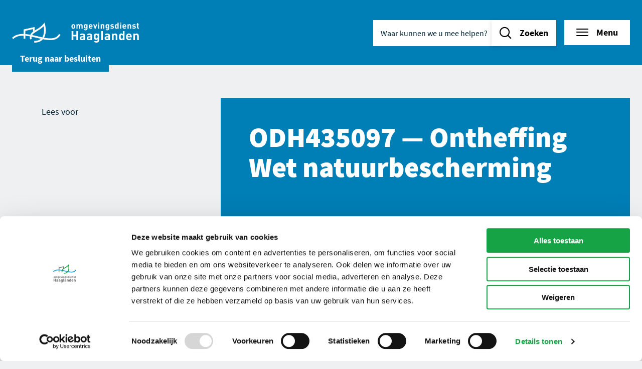

--- FILE ---
content_type: text/html; charset=UTF-8
request_url: https://omgevingsdiensthaaglanden.nl/besluiten/odh435097/
body_size: 8973
content:
<!DOCTYPE html>
<html lang="nl-NL">
<head>
    <meta charset="UTF-8" />
    <meta name="viewport" content="width=device-width, initial-scale=1" />
    <meta name="application-name" content="Omgevingsdienst Haaglanden"/>

    <meta name='robots' content='index, follow, max-image-preview:large, max-snippet:-1, max-video-preview:-1' />
	<style>img:is([sizes="auto" i], [sizes^="auto," i]) { contain-intrinsic-size: 3000px 1500px }</style>
	
	<!-- This site is optimized with the Yoast SEO Premium plugin v22.1 (Yoast SEO v22.4) - https://yoast.com/wordpress/plugins/seo/ -->
	<title>ODH435097 - Omgevingsdienst Haaglanden</title>
	<link rel="canonical" href="https://omgevingsdiensthaaglanden.nl/besluiten/odh435097/" />
	<meta property="og:locale" content="nl_NL" />
	<meta property="og:type" content="article" />
	<meta property="og:title" content="ODH435097" />
	<meta property="og:url" content="https://omgevingsdiensthaaglanden.nl/besluiten/odh435097/" />
	<meta property="og:site_name" content="Omgevingsdienst Haaglanden" />
	<meta property="article:modified_time" content="2023-03-30T04:32:35+00:00" />
	<meta name="twitter:card" content="summary_large_image" />
	<script type="application/ld+json" class="yoast-schema-graph">{"@context":"https://schema.org","@graph":[{"@type":"WebPage","@id":"https://omgevingsdiensthaaglanden.nl/besluiten/odh435097/","url":"https://omgevingsdiensthaaglanden.nl/besluiten/odh435097/","name":"ODH435097 - Omgevingsdienst Haaglanden","isPartOf":{"@id":"https://omgevingsdiensthaaglanden.nl/#website"},"datePublished":"2022-09-05T22:00:00+00:00","dateModified":"2023-03-30T04:32:35+00:00","breadcrumb":{"@id":"https://omgevingsdiensthaaglanden.nl/besluiten/odh435097/#breadcrumb"},"inLanguage":"nl-NL","potentialAction":[{"@type":"ReadAction","target":["https://omgevingsdiensthaaglanden.nl/besluiten/odh435097/"]}]},{"@type":"BreadcrumbList","@id":"https://omgevingsdiensthaaglanden.nl/besluiten/odh435097/#breadcrumb","itemListElement":[{"@type":"ListItem","position":1,"name":"Home","item":"https://omgevingsdiensthaaglanden.nl/"},{"@type":"ListItem","position":2,"name":"Besluiten","item":"https://omgevingsdiensthaaglanden.nl/besluiten/"},{"@type":"ListItem","position":3,"name":"ODH435097"}]},{"@type":"WebSite","@id":"https://omgevingsdiensthaaglanden.nl/#website","url":"https://omgevingsdiensthaaglanden.nl/","name":"Omgevingsdienst Haaglanden","description":"","publisher":{"@id":"https://omgevingsdiensthaaglanden.nl/#organization"},"potentialAction":[{"@type":"SearchAction","target":{"@type":"EntryPoint","urlTemplate":"https://omgevingsdiensthaaglanden.nl/?s={search_term_string}"},"query-input":"required name=search_term_string"}],"inLanguage":"nl-NL"},{"@type":"Organization","@id":"https://omgevingsdiensthaaglanden.nl/#organization","name":"Omgevingsdienst Haaglanden","url":"https://omgevingsdiensthaaglanden.nl/","logo":{"@type":"ImageObject","inLanguage":"nl-NL","@id":"https://omgevingsdiensthaaglanden.nl/#/schema/logo/image/","url":"https://omgevingsdiensthaaglanden.nl/wp-content/uploads/logo.png","contentUrl":"https://omgevingsdiensthaaglanden.nl/wp-content/uploads/logo.png","width":253,"height":40,"caption":"Omgevingsdienst Haaglanden"},"image":{"@id":"https://omgevingsdiensthaaglanden.nl/#/schema/logo/image/"}}]}</script>
	<!-- / Yoast SEO Premium plugin. -->



<style id='wp-emoji-styles-inline-css' type='text/css'>

	img.wp-smiley, img.emoji {
		display: inline !important;
		border: none !important;
		box-shadow: none !important;
		height: 1em !important;
		width: 1em !important;
		margin: 0 0.07em !important;
		vertical-align: -0.1em !important;
		background: none !important;
		padding: 0 !important;
	}
</style>
<style id='classic-theme-styles-inline-css' type='text/css'>
/*! This file is auto-generated */
.wp-block-button__link{color:#fff;background-color:#32373c;border-radius:9999px;box-shadow:none;text-decoration:none;padding:calc(.667em + 2px) calc(1.333em + 2px);font-size:1.125em}.wp-block-file__button{background:#32373c;color:#fff;text-decoration:none}
</style>
<style id='global-styles-inline-css' type='text/css'>
:root{--wp--preset--aspect-ratio--square: 1;--wp--preset--aspect-ratio--4-3: 4/3;--wp--preset--aspect-ratio--3-4: 3/4;--wp--preset--aspect-ratio--3-2: 3/2;--wp--preset--aspect-ratio--2-3: 2/3;--wp--preset--aspect-ratio--16-9: 16/9;--wp--preset--aspect-ratio--9-16: 9/16;--wp--preset--color--black: #000000;--wp--preset--color--cyan-bluish-gray: #abb8c3;--wp--preset--color--white: #ffffff;--wp--preset--color--pale-pink: #f78da7;--wp--preset--color--vivid-red: #cf2e2e;--wp--preset--color--luminous-vivid-orange: #ff6900;--wp--preset--color--luminous-vivid-amber: #fcb900;--wp--preset--color--light-green-cyan: #7bdcb5;--wp--preset--color--vivid-green-cyan: #00d084;--wp--preset--color--pale-cyan-blue: #8ed1fc;--wp--preset--color--vivid-cyan-blue: #0693e3;--wp--preset--color--vivid-purple: #9b51e0;--wp--preset--gradient--vivid-cyan-blue-to-vivid-purple: linear-gradient(135deg,rgb(6,147,227) 0%,rgb(155,81,224) 100%);--wp--preset--gradient--light-green-cyan-to-vivid-green-cyan: linear-gradient(135deg,rgb(122,220,180) 0%,rgb(0,208,130) 100%);--wp--preset--gradient--luminous-vivid-amber-to-luminous-vivid-orange: linear-gradient(135deg,rgb(252,185,0) 0%,rgb(255,105,0) 100%);--wp--preset--gradient--luminous-vivid-orange-to-vivid-red: linear-gradient(135deg,rgb(255,105,0) 0%,rgb(207,46,46) 100%);--wp--preset--gradient--very-light-gray-to-cyan-bluish-gray: linear-gradient(135deg,rgb(238,238,238) 0%,rgb(169,184,195) 100%);--wp--preset--gradient--cool-to-warm-spectrum: linear-gradient(135deg,rgb(74,234,220) 0%,rgb(151,120,209) 20%,rgb(207,42,186) 40%,rgb(238,44,130) 60%,rgb(251,105,98) 80%,rgb(254,248,76) 100%);--wp--preset--gradient--blush-light-purple: linear-gradient(135deg,rgb(255,206,236) 0%,rgb(152,150,240) 100%);--wp--preset--gradient--blush-bordeaux: linear-gradient(135deg,rgb(254,205,165) 0%,rgb(254,45,45) 50%,rgb(107,0,62) 100%);--wp--preset--gradient--luminous-dusk: linear-gradient(135deg,rgb(255,203,112) 0%,rgb(199,81,192) 50%,rgb(65,88,208) 100%);--wp--preset--gradient--pale-ocean: linear-gradient(135deg,rgb(255,245,203) 0%,rgb(182,227,212) 50%,rgb(51,167,181) 100%);--wp--preset--gradient--electric-grass: linear-gradient(135deg,rgb(202,248,128) 0%,rgb(113,206,126) 100%);--wp--preset--gradient--midnight: linear-gradient(135deg,rgb(2,3,129) 0%,rgb(40,116,252) 100%);--wp--preset--font-size--small: 13px;--wp--preset--font-size--medium: 20px;--wp--preset--font-size--large: 36px;--wp--preset--font-size--x-large: 42px;--wp--preset--spacing--20: 0.44rem;--wp--preset--spacing--30: 0.67rem;--wp--preset--spacing--40: 1rem;--wp--preset--spacing--50: 1.5rem;--wp--preset--spacing--60: 2.25rem;--wp--preset--spacing--70: 3.38rem;--wp--preset--spacing--80: 5.06rem;--wp--preset--shadow--natural: 6px 6px 9px rgba(0, 0, 0, 0.2);--wp--preset--shadow--deep: 12px 12px 50px rgba(0, 0, 0, 0.4);--wp--preset--shadow--sharp: 6px 6px 0px rgba(0, 0, 0, 0.2);--wp--preset--shadow--outlined: 6px 6px 0px -3px rgb(255, 255, 255), 6px 6px rgb(0, 0, 0);--wp--preset--shadow--crisp: 6px 6px 0px rgb(0, 0, 0);}:where(.is-layout-flex){gap: 0.5em;}:where(.is-layout-grid){gap: 0.5em;}body .is-layout-flex{display: flex;}.is-layout-flex{flex-wrap: wrap;align-items: center;}.is-layout-flex > :is(*, div){margin: 0;}body .is-layout-grid{display: grid;}.is-layout-grid > :is(*, div){margin: 0;}:where(.wp-block-columns.is-layout-flex){gap: 2em;}:where(.wp-block-columns.is-layout-grid){gap: 2em;}:where(.wp-block-post-template.is-layout-flex){gap: 1.25em;}:where(.wp-block-post-template.is-layout-grid){gap: 1.25em;}.has-black-color{color: var(--wp--preset--color--black) !important;}.has-cyan-bluish-gray-color{color: var(--wp--preset--color--cyan-bluish-gray) !important;}.has-white-color{color: var(--wp--preset--color--white) !important;}.has-pale-pink-color{color: var(--wp--preset--color--pale-pink) !important;}.has-vivid-red-color{color: var(--wp--preset--color--vivid-red) !important;}.has-luminous-vivid-orange-color{color: var(--wp--preset--color--luminous-vivid-orange) !important;}.has-luminous-vivid-amber-color{color: var(--wp--preset--color--luminous-vivid-amber) !important;}.has-light-green-cyan-color{color: var(--wp--preset--color--light-green-cyan) !important;}.has-vivid-green-cyan-color{color: var(--wp--preset--color--vivid-green-cyan) !important;}.has-pale-cyan-blue-color{color: var(--wp--preset--color--pale-cyan-blue) !important;}.has-vivid-cyan-blue-color{color: var(--wp--preset--color--vivid-cyan-blue) !important;}.has-vivid-purple-color{color: var(--wp--preset--color--vivid-purple) !important;}.has-black-background-color{background-color: var(--wp--preset--color--black) !important;}.has-cyan-bluish-gray-background-color{background-color: var(--wp--preset--color--cyan-bluish-gray) !important;}.has-white-background-color{background-color: var(--wp--preset--color--white) !important;}.has-pale-pink-background-color{background-color: var(--wp--preset--color--pale-pink) !important;}.has-vivid-red-background-color{background-color: var(--wp--preset--color--vivid-red) !important;}.has-luminous-vivid-orange-background-color{background-color: var(--wp--preset--color--luminous-vivid-orange) !important;}.has-luminous-vivid-amber-background-color{background-color: var(--wp--preset--color--luminous-vivid-amber) !important;}.has-light-green-cyan-background-color{background-color: var(--wp--preset--color--light-green-cyan) !important;}.has-vivid-green-cyan-background-color{background-color: var(--wp--preset--color--vivid-green-cyan) !important;}.has-pale-cyan-blue-background-color{background-color: var(--wp--preset--color--pale-cyan-blue) !important;}.has-vivid-cyan-blue-background-color{background-color: var(--wp--preset--color--vivid-cyan-blue) !important;}.has-vivid-purple-background-color{background-color: var(--wp--preset--color--vivid-purple) !important;}.has-black-border-color{border-color: var(--wp--preset--color--black) !important;}.has-cyan-bluish-gray-border-color{border-color: var(--wp--preset--color--cyan-bluish-gray) !important;}.has-white-border-color{border-color: var(--wp--preset--color--white) !important;}.has-pale-pink-border-color{border-color: var(--wp--preset--color--pale-pink) !important;}.has-vivid-red-border-color{border-color: var(--wp--preset--color--vivid-red) !important;}.has-luminous-vivid-orange-border-color{border-color: var(--wp--preset--color--luminous-vivid-orange) !important;}.has-luminous-vivid-amber-border-color{border-color: var(--wp--preset--color--luminous-vivid-amber) !important;}.has-light-green-cyan-border-color{border-color: var(--wp--preset--color--light-green-cyan) !important;}.has-vivid-green-cyan-border-color{border-color: var(--wp--preset--color--vivid-green-cyan) !important;}.has-pale-cyan-blue-border-color{border-color: var(--wp--preset--color--pale-cyan-blue) !important;}.has-vivid-cyan-blue-border-color{border-color: var(--wp--preset--color--vivid-cyan-blue) !important;}.has-vivid-purple-border-color{border-color: var(--wp--preset--color--vivid-purple) !important;}.has-vivid-cyan-blue-to-vivid-purple-gradient-background{background: var(--wp--preset--gradient--vivid-cyan-blue-to-vivid-purple) !important;}.has-light-green-cyan-to-vivid-green-cyan-gradient-background{background: var(--wp--preset--gradient--light-green-cyan-to-vivid-green-cyan) !important;}.has-luminous-vivid-amber-to-luminous-vivid-orange-gradient-background{background: var(--wp--preset--gradient--luminous-vivid-amber-to-luminous-vivid-orange) !important;}.has-luminous-vivid-orange-to-vivid-red-gradient-background{background: var(--wp--preset--gradient--luminous-vivid-orange-to-vivid-red) !important;}.has-very-light-gray-to-cyan-bluish-gray-gradient-background{background: var(--wp--preset--gradient--very-light-gray-to-cyan-bluish-gray) !important;}.has-cool-to-warm-spectrum-gradient-background{background: var(--wp--preset--gradient--cool-to-warm-spectrum) !important;}.has-blush-light-purple-gradient-background{background: var(--wp--preset--gradient--blush-light-purple) !important;}.has-blush-bordeaux-gradient-background{background: var(--wp--preset--gradient--blush-bordeaux) !important;}.has-luminous-dusk-gradient-background{background: var(--wp--preset--gradient--luminous-dusk) !important;}.has-pale-ocean-gradient-background{background: var(--wp--preset--gradient--pale-ocean) !important;}.has-electric-grass-gradient-background{background: var(--wp--preset--gradient--electric-grass) !important;}.has-midnight-gradient-background{background: var(--wp--preset--gradient--midnight) !important;}.has-small-font-size{font-size: var(--wp--preset--font-size--small) !important;}.has-medium-font-size{font-size: var(--wp--preset--font-size--medium) !important;}.has-large-font-size{font-size: var(--wp--preset--font-size--large) !important;}.has-x-large-font-size{font-size: var(--wp--preset--font-size--x-large) !important;}
:where(.wp-block-post-template.is-layout-flex){gap: 1.25em;}:where(.wp-block-post-template.is-layout-grid){gap: 1.25em;}
:where(.wp-block-columns.is-layout-flex){gap: 2em;}:where(.wp-block-columns.is-layout-grid){gap: 2em;}
:root :where(.wp-block-pullquote){font-size: 1.5em;line-height: 1.6;}
</style>
<link rel='stylesheet' id='searchwp-forms-css' href='https://omgevingsdiensthaaglanden.nl/wp-content/plugins/searchwp/assets/css/frontend/search-forms.css?ver=4.3.5' type='text/css' media='all' />
<script type="text/javascript" id="wpgmza_data-js-extra">
/* <![CDATA[ */
var wpgmza_google_api_status = {"message":"Engine is not google-maps","code":"ENGINE_NOT_GOOGLE_MAPS"};
/* ]]> */
</script>
<script type="text/javascript" src="https://omgevingsdiensthaaglanden.nl/wp-content/plugins/wp-google-maps/wpgmza_data.js?ver=6.8.3" id="wpgmza_data-js"></script>
<script type="text/javascript" src="https://omgevingsdiensthaaglanden.nl/wp/wp-includes/js/jquery/jquery.min.js?ver=3.7.1" id="jquery-core-js"></script>
<script type="text/javascript" src="https://omgevingsdiensthaaglanden.nl/wp/wp-includes/js/jquery/jquery-migrate.min.js?ver=3.4.1" id="jquery-migrate-js"></script>
<script></script><link rel="EditURI" type="application/rsd+xml" title="RSD" href="https://omgevingsdiensthaaglanden.nl/wp/xmlrpc.php?rsd" />
<link rel='shortlink' href='https://omgevingsdiensthaaglanden.nl/?p=6078' />
<link rel="alternate" title="oEmbed (JSON)" type="application/json+oembed" href="https://omgevingsdiensthaaglanden.nl/wp-json/oembed/1.0/embed?url=https%3A%2F%2Fomgevingsdiensthaaglanden.nl%2Fbesluiten%2Fodh435097%2F" />
<link rel="alternate" title="oEmbed (XML)" type="text/xml+oembed" href="https://omgevingsdiensthaaglanden.nl/wp-json/oembed/1.0/embed?url=https%3A%2F%2Fomgevingsdiensthaaglanden.nl%2Fbesluiten%2Fodh435097%2F&#038;format=xml" />


    <link rel="stylesheet" href="https://omgevingsdiensthaaglanden.nl/wp-content/themes/omgevingsdiensthaaglanden/dist/css/style.min.css?ver=85" />

    <link rel="apple-touch-icon-precomposed" sizes="57x57" href="https://omgevingsdiensthaaglanden.nl/wp-content/themes/omgevingsdiensthaaglanden/dist/img/favicon/apple-touch-icon-57x57.png" />
    <link rel="apple-touch-icon-precomposed" sizes="114x114" href="https://omgevingsdiensthaaglanden.nl/wp-content/themes/omgevingsdiensthaaglanden/dist/img/favicon/apple-touch-icon-114x114.png" />
    <link rel="apple-touch-icon-precomposed" sizes="72x72" href="https://omgevingsdiensthaaglanden.nl/wp-content/themes/omgevingsdiensthaaglanden/dist/img/favicon/apple-touch-icon-72x72.png" />
    <link rel="apple-touch-icon-precomposed" sizes="144x144" href="https://omgevingsdiensthaaglanden.nl/wp-content/themes/omgevingsdiensthaaglanden/dist/img/favicon/apple-touch-icon-144x144.png" />
    <link rel="apple-touch-icon-precomposed" sizes="60x60" href="https://omgevingsdiensthaaglanden.nl/wp-content/themes/omgevingsdiensthaaglanden/dist/img/favicon/apple-touch-icon-60x60.png" />
    <link rel="apple-touch-icon-precomposed" sizes="120x120" href="https://omgevingsdiensthaaglanden.nl/wp-content/themes/omgevingsdiensthaaglanden/dist/img/favicon/apple-touch-icon-120x120.png" />
    <link rel="apple-touch-icon-precomposed" sizes="76x76" href="https://omgevingsdiensthaaglanden.nl/wp-content/themes/omgevingsdiensthaaglanden/dist/img/favicon/apple-touch-icon-76x76.png" />
    <link rel="apple-touch-icon-precomposed" sizes="152x152" href="https://omgevingsdiensthaaglanden.nl/wp-content/themes/omgevingsdiensthaaglanden/dist/img/favicon/apple-touch-icon-152x152.png" />
    <link rel="icon" type="image/png" href="https://omgevingsdiensthaaglanden.nl/wp-content/themes/omgevingsdiensthaaglanden/dist/img/favicon/favicon-196x196.png" sizes="196x196" />
    <link rel="icon" type="image/png" href="https://omgevingsdiensthaaglanden.nl/wp-content/themes/omgevingsdiensthaaglanden/dist/img/favicon/favicon-96x96.png" sizes="96x96" />
    <link rel="icon" type="image/png" href="https://omgevingsdiensthaaglanden.nl/wp-content/themes/omgevingsdiensthaaglanden/dist/img/favicon/favicon-32x32.png" sizes="32x32" />
    <link rel="icon" type="image/png" href="https://omgevingsdiensthaaglanden.nl/wp-content/themes/omgevingsdiensthaaglanden/dist/img/favicon/favicon-16x16.png" sizes="16x16" />
    <link rel="icon" type="image/png" href="https://omgevingsdiensthaaglanden.nl/wp-content/themes/omgevingsdiensthaaglanden/dist/img/favicon/favicon-128.png" sizes="128x128" />
    <meta name="msapplication-TileColor" content="https://omgevingsdiensthaaglanden.nl/wp-content/themes/omgevingsdiensthaaglanden/dist/img/favicon/#FFFFFF" />
    <meta name="msapplication-TileImage" content="https://omgevingsdiensthaaglanden.nl/wp-content/themes/omgevingsdiensthaaglanden/dist/img/favicon/mstile-144x144.png" />
    <meta name="msapplication-square70x70logo" content="https://omgevingsdiensthaaglanden.nl/wp-content/themes/omgevingsdiensthaaglanden/dist/img/favicon/mstile-70x70.png" />
    <meta name="msapplication-square150x150logo" content="https://omgevingsdiensthaaglanden.nl/wp-content/themes/omgevingsdiensthaaglanden/dist/img/favicon/mstile-150x150.png" />
    <meta name="msapplication-wide310x150logo" content="https://omgevingsdiensthaaglanden.nl/wp-content/themes/omgevingsdiensthaaglanden/dist/img/favicon/mstile-310x150.png" />
    <meta name="msapplication-square310x310logo" content="https://omgevingsdiensthaaglanden.nl/wp-content/themes/omgevingsdiensthaaglanden/dist/img/favicon/mstile-310x310.png" />
    
    <!-- Google Tag Manager -->
<script>(function(w,d,s,l,i){w[l]=w[l]||[];w[l].push(
{'gtm.start': new Date().getTime(),event:'gtm.js'}
);var f=d.getElementsByTagName(s)[0],
j=d.createElement(s),dl=l!='dataLayer'?'&l='+l:'';j.async=true;j.src=
'https://www.googletagmanager.com/gtm.js?id='+i+dl;f.parentNode.insertBefore(j,f);
})(window,document,'script','dataLayer','GTM-PR3N3MS');</script>
<!-- End Google Tag Manager -->

    <script src="//cdn-eu.readspeaker.com/script/12754/webReader/webReader.js?pids=wr" type="text/javascript" id="rs_req_Init"></script>
</head>

<body class="wp-singular decision-template-default single single-decision postid-6078 wp-theme-omgevingsdiensthaaglanden wpb-js-composer js-comp-ver-7.3 vc_responsive preload">

    <!-- Google Tag Manager (noscript) -->
<noscript><iframe src="https://www.googletagmanager.com/ns.html?id=GTM-PR3N3MS"
height="0" width="0" style="display:none;visibility:hidden"></iframe></noscript>
<!-- End Google Tag Manager (noscript) -->


    <div data-focusable-area>
    <header id="header">
                <div class="row column header-column">
            <div class="header-inner">

                <div class="skip-links">
    <ul>
        <li>
            <a href="#main" class="show-on-focus button green">
                Naar inhoud
            </a>
        </li>
        <li>
            <a href="#menu-button" class="show-on-focus button green">
                Naar navigatie
            </a>
        </li>
    </ul>
</div>

                <a href="https://omgevingsdiensthaaglanden.nl" class="logo mobile hide-for-large">
    <img src="https://omgevingsdiensthaaglanden.nl/wp-content/themes/omgevingsdiensthaaglanden/dist/img/logo-mobile.svg" alt="Logo Omgevingsdienst Haaglanden"/>
</a>
<a href="https://omgevingsdiensthaaglanden.nl" class="logo show-for-large">
    <img src="https://omgevingsdiensthaaglanden.nl/wp-content/themes/omgevingsdiensthaaglanden/dist/img/logo.svg" alt="Logo Omgevingsdienst Haaglanden"/>
</a>

                <ul class="top-menu">
                    <li>
                        <button class="search-button" data-trigger="search" data-trigger-close="menu" title="Zoeken" aria-expanded="false"><span class="show-for-sr">Zoeken</span></button>

                        <div class="search-form" data-autocomplete data-autocomplete-no-results="Geen resultaten gevonden.">
    <form method="get" action="https://omgevingsdiensthaaglanden.nl" autocomplete="off">
        <label class="show-for-sr" for="search-header">Waar kunnen we u mee helpen?</label>
        <input id="search-header" name="s" type="search" placeholder="Waar kunnen we u mee helpen?" aria-expanded="false" aria-autocomplete="list" aria-controls="autocomplete-header" />
        <button type="submit" class="button"><span>Zoeken</span></button>
    </form>
    <div class="autocomplete">
        <ul id="autocomplete-header" role="listbox" aria-hidden="true"></ul>
    </div>
</div>

                    </li>

                    
                    <li>
                        <button class="button white with-icon icon-left menu readspeaker__read"
                        data-trigger="menu"
                        data-trigger-close="search"
                        aria-expanded="false"
                        title="Menu"
                        id="menu-button"
                        >Menu</button>
                    </li>
                </ul>

                
            </div>
        </div>
    </header>

    <section id="menu-overlay">
        <div class="menu-overlay-content" data-menu-overlay>
            <div class="row expanded">
                <div class="column small-12 large-6 xlarge-7 left-column">
                    <div class="menu-overlay-inner">
                        <h3 class="show-more selected readspeaker__read">Vind informatie over...</h3>

                        
    <nav class="primary-menu" role="navigation">
        <ul>

            
                <li class=" menu-item menu-item-type-post_type menu-item-object-odh-theme menu-item-1060">
                    <a href="https://omgevingsdiensthaaglanden.nl/themas/afval/" class="readspeaker__read">Afval</a>
                </li>

            
                <li class=" menu-item menu-item-type-post_type menu-item-object-odh-theme menu-item-1061">
                    <a href="https://omgevingsdiensthaaglanden.nl/themas/asbest/" class="readspeaker__read">Asbest</a>
                </li>

            
                <li class=" menu-item menu-item-type-post_type menu-item-object-odh-theme menu-item-1062">
                    <a href="https://omgevingsdiensthaaglanden.nl/themas/bodem/" class="readspeaker__read">Bodem</a>
                </li>

            
                <li class=" menu-item menu-item-type-custom menu-item-object-custom menu-item-10541">
                    <a href="https://omgevingsdiensthaaglanden.nl/themas/circulaire-economie/" class="readspeaker__read">Circulaire economie</a>
                </li>

            
                <li class=" menu-item menu-item-type-post_type menu-item-object-odh-theme menu-item-1063">
                    <a href="https://omgevingsdiensthaaglanden.nl/themas/energie-en-duurzaamheid/" class="readspeaker__read">Energie en duurzaamheid</a>
                </li>

            
                <li class=" menu-item menu-item-type-post_type menu-item-object-odh-theme menu-item-1064">
                    <a href="https://omgevingsdiensthaaglanden.nl/themas/geluid/" class="readspeaker__read">Geluid</a>
                </li>

            
                <li class=" menu-item menu-item-type-post_type menu-item-object-odh-theme menu-item-1065">
                    <a href="https://omgevingsdiensthaaglanden.nl/themas/glastuinbouw/" class="readspeaker__read">Glastuinbouw</a>
                </li>

            
                <li class=" menu-item menu-item-type-post_type menu-item-object-odh-theme menu-item-1066">
                    <a href="https://omgevingsdiensthaaglanden.nl/themas/grondwater/" class="readspeaker__read">Grondwater</a>
                </li>

            
                <li class=" menu-item menu-item-type-post_type menu-item-object-odh-theme menu-item-5419">
                    <a href="https://omgevingsdiensthaaglanden.nl/themas/horeca/" class="readspeaker__read">Horeca</a>
                </li>

            
                <li class=" menu-item menu-item-type-post_type menu-item-object-odh-theme menu-item-1068">
                    <a href="https://omgevingsdiensthaaglanden.nl/themas/licht/" class="readspeaker__read">Licht</a>
                </li>

            
                <li class=" menu-item menu-item-type-post_type menu-item-object-odh-theme menu-item-1069">
                    <a href="https://omgevingsdiensthaaglanden.nl/themas/lucht/" class="readspeaker__read">Lucht</a>
                </li>

            
                <li class=" menu-item menu-item-type-post_type menu-item-object-odh-theme menu-item-1070">
                    <a href="https://omgevingsdiensthaaglanden.nl/themas/natuurbescherming/" class="readspeaker__read">Natuur</a>
                </li>

            
                <li class=" menu-item menu-item-type-custom menu-item-object-custom menu-item-10995">
                    <a href="https://omgevingsdiensthaaglanden.nl/themas/odh-geokaarten/" class="readspeaker__read">ODH Geokaarten</a>
                </li>

            
                <li class=" menu-item menu-item-type-post_type menu-item-object-odh-theme menu-item-440">
                    <a href="https://omgevingsdiensthaaglanden.nl/themas/veiligheid/" class="readspeaker__read">Veiligheid</a>
                </li>

            
                <li class=" menu-item menu-item-type-post_type menu-item-object-odh-theme menu-item-1054">
                    <a href="https://omgevingsdiensthaaglanden.nl/themas/vuurwerk/" class="readspeaker__read">Vuurwerk</a>
                </li>

            
        </ul>
    </nav>


                    </div>
                </div>
                <div class="column small-12 large-6 xlarge-5 right-column">
                    <div class="menu-overlay-inner">
                        <h3 class="readspeaker__read">Actueel</h3>

                        
    <nav class="secondary-menu" role="navigation">
        <ul>

            
                <li class=" menu-item menu-item-type-post_type menu-item-object-page menu-item-8203">
                    <a href="https://omgevingsdiensthaaglanden.nl/bekendmakingen/" class="readspeaker__read">Bekendmakingen</a>
                </li>

            
                <li class=" menu-item menu-item-type-post_type menu-item-object-page menu-item-8204">
                    <a href="https://omgevingsdiensthaaglanden.nl/besluiten/" class="readspeaker__read">Besluiten</a>
                </li>

            
                <li class=" menu-item menu-item-type-post_type menu-item-object-page menu-item-1074">
                    <a href="https://omgevingsdiensthaaglanden.nl/dossiers/" class="readspeaker__read">Dossiers</a>
                </li>

            
                <li class=" menu-item menu-item-type-post_type menu-item-object-page menu-item-441">
                    <a href="https://omgevingsdiensthaaglanden.nl/nieuws-agenda/" class="readspeaker__read">Nieuws & agenda</a>
                </li>

            
        </ul>
    </nav>


                        <h3 class="readspeaker__read">Organisatie</h3>

                        
    <nav class="secondary-menu" role="navigation">
        <ul>

            
                <li class=" menu-item menu-item-type-post_type menu-item-object-page menu-item-807">
                    <a href="https://omgevingsdiensthaaglanden.nl/over-ons/" class="readspeaker__read">Over ons</a>
                </li>

            
                <li class=" menu-item menu-item-type-post_type menu-item-object-page menu-item-1076">
                    <a href="https://omgevingsdiensthaaglanden.nl/werken-bij/" class="readspeaker__read">Werken bij</a>
                </li>

            
                <li class=" menu-item menu-item-type-post_type menu-item-object-page menu-item-519">
                    <a href="https://omgevingsdiensthaaglanden.nl/contact/" class="readspeaker__read">Neem contact op</a>
                </li>

            
        </ul>
    </nav>


                        
                    </div>
                </div>
            </div>
        </div>
    </section>
</div>

<div class="mobile-search">

    <div class="search-form" data-autocomplete data-autocomplete-no-results="Geen resultaten gevonden.">
    <form method="get" action="https://omgevingsdiensthaaglanden.nl" autocomplete="off">
        <label class="show-for-sr" for="search-mobile">Waar kunnen we u mee helpen?</label>
        <input id="search-mobile" name="s" type="search" placeholder="Waar kunnen we u mee helpen?" aria-expanded="false" aria-autocomplete="list" aria-controls="autocomplete-mobile" />
        <button type="submit" class="button"><span>Zoeken</span></button>
    </form>
    <div class="autocomplete">
        <ul id="autocomplete-mobile" role="listbox" aria-hidden="true"></ul>
    </div>
</div>

</div>

<div class="search-overlay"></div>

    	

<div class="keyvisual ">

    
    
</div>

    <main id="main" role="main">
        <div class="block-wrapper">

                        
	<div class="grid-wrapper single-decision">
		<div class="row">
			<div class="column small-12 large-4">

				<div class="show-for-large">

					
    <div class="button-wrapper">
        <div class="back-to-button">
            <a href="https://omgevingsdiensthaaglanden.nl/besluiten/" class="button blue">Terug naar <span>Besluiten</span></a>
        </div>
    </div>


				</div>

			</div>
		</div>
		<div class="row">
			<div class="column small-12 large-3">
				<div class="readspeaker-button-container">
					<div id="readspeaker_button1" class="rs_skip rsbtn rs_preserve">
						<a rel="nofollow" class="rsbtn_play" accesskey="L" title="Laat de tekst voorlezen met ReadSpeaker webReader" href="//app-eu.readspeaker.com/cgi-bin/rsent?customerid=12754&amp;lang=nl_nl&amp;readclass=readspeaker__read&amp;url=https%3A%2F%2Fomgevingsdiensthaaglanden.nl">
							<span class="rsbtn_left rsimg rspart">
								<span class="rsbtn_text">
									<span>Lees voor</span>
								</span>
							</span>
							<span class="rsbtn_right rsimg rsplay rspart"></span>
						</a>
					</div>
				</div>
			</div>
			<div class="column small-12 large-8 large-offset-1">

				<div class="introtext-small">
					<h1 class="readspeaker__read">
						ODH435097
						—
						Ontheffing Wet natuurbescherming</h1>
					<div class="company-info">
						<span></span>
					</div>
				</div>

				<section class="block single-decision-detail">

											<h3 class="readspeaker__read">Registratienummer</h3>
						<p class="readspeaker__read">00069994</p>
					
											<h3 class="readspeaker__read">Zaaknummer</h3>
						<p class="readspeaker__read">01040143</p>
					
											<h3 class="readspeaker__read">Datum verzonden</h3>
						<p class="readspeaker__read">06-09-2022</p>
					
											<h3 class="readspeaker__read">Zaaktype</h3>
						<p class="readspeaker__read">Ontheffing Wet natuurbescherming</p>
					
											<h3 class="readspeaker__read">Adres</h3>
						<p class="readspeaker__read">Strevelseweg 350 te Rotterdam</p>
					
											<h3 class="readspeaker__read">Datum laatste update</h3>
						<p class="readspeaker__read">30-03-2023</p>
					
											<h3 class="readspeaker__read">Bijlage</h3>
						<a href="https://omgevingsdiensthaaglanden.nl/wp-content/uploads/besluiten/2023/03/30/50096019-d171-4f3e-bfd4-2ccaaec4402b/Besluit%20op%20aanvraag%2001040143-ODH435097_AVG.pdf" class="button green with-icon icon-left download readspeaker__read" target="_blank">
							Besluit op aanvraag 01040143-ODH435097_AVG.pdf
						</a>
					
				</section>

								

			</div>
		</div>
	</div>


        </div>
    </main>

    <footer id="footer">
    <div class="row">
        <div class="column small-12 medium-6 large-3">
            <div class="footer-block">

                
                    <h3 class="readspeaker__read">Contact</h3>

                
                
                    <p class="readspeaker__read">Ma t/m vr 09.00 tot 17:00 uur</p>

                
                
                                        
                    <a class="icon-link icon-left phone readspeaker__read" href="tel:0702189900" aria-label="Contact algemeen: (070) 21 899 00">(070) 21 899 00</a>

                
                
                
                    <div>
                        <a class="button light-grey with-icon icon-right arrow-right readspeaker__read" href="https://omgevingsdiensthaaglanden.nl/contact/" target="">Stuur ons een bericht</a>
                    </div>

                
            </div>

            <div class="footer-block">

                
                    <h3 class="readspeaker__read">Volg ons </h3>

                
                <ul class="social-nav">

                    
                        <li>
                            <a href="https://www.linkedin.com/company/omgevingsdienst-haaglanden/" class="linkedin" title="LinkedIn" target="_blank">
                                <span class="show-for-sr">LinkedIn Omgevingsdienst Haaglanden (opent in een nieuw tabblad)</span>
                            </a>
                        </li>

                    
                    
                        <li>
                            <a href="https://www.instagram.com/omgevingsdiensthaaglanden/" class="instagram" title="Instagram" target="_blank">
                                <span class="show-for-sr">Instagram Omgevingsdienst Haaglanden (opent in een nieuw tabblad)</span>
                            </a>
                        </li>

                    
                    
                        <li>
                            <a href="https://twitter.com/odhl" class="twitter" title="X" target="_blank">
                                <span class="show-for-sr">X Omgevingsdienst Haaglanden (opent in een nieuw tabblad)</span>
                            </a>
                        </li>

                    

                    
                        <li>
                            <a href="https://www.facebook.com/profile.php?id=100069378752285" class="facebook" title="Facebook" target="_blank">
                                <span class="show-for-sr">Facebook Omgevingsdienst Haaglanden (opent in een nieuw tabblad)</span>
                            </a>
                        </li>

                    
                </ul>

                
            </div>
        </div>
        <div class="column small-12 medium-6 large-3">
            <div class="footer-block">

                
                    <h3 class="readspeaker__read">Overlast melden?</h3>

                
                
                    <p class="readspeaker__read">U kunt 24/7 een milieuklacht indienen</p>

                
                
                    <a class="icon-link icon-left phone readspeaker__read" href="tel:0888333555" aria-label="Overlast melden?: 0888 - 333 555">0888 - 333 555</a>

                
            </div>
            <div class="footer-block">

                
                    <h3 class="readspeaker__read">Adres</h3>

                
                
                    <div class="readspeaker__read"><p>Zuid-Hollandplein 1<br />
2596 AW Den Haag</p>
<p><a href="https://goo.gl/maps/mTgVTaiBrfRKAc5J9" rel="noopener" aria-label="Google Maps, adres: Zuid-Hollandplein 1, Den Haag (opent in een nieuw tabblad)"><span aria-hidden="true">Route met Google Maps</span></a></p>
</div>

                
            </div>
        </div>
        <div class="column small-12 medium-6 large-6">
            <div class="footer-block">

                
                    <h3 class="readspeaker__read">Ons werkgebied</h3>

                
                
                    <img class="footer-map-image" alt="Ons werkgebied" src="https://omgevingsdiensthaaglanden.nl/wp-content/uploads/Werkgebied-ODH.png"/>

                
                
            </div>
        </div>
    </div>
    <div class="row column">

        <nav class="copyright">
            <ul>
                <li>
                    <a href="https://omgevingsdiensthaaglanden.nl">
    <img src="https://omgevingsdiensthaaglanden.nl/wp-content/themes/omgevingsdiensthaaglanden/dist/img/footer-logo.svg" alt="Logo Omgevingsdienst Haaglanden"/>
</a>
                </li>
                <li class="readspeaker__read">Omgevingsdienst Haaglanden &copy; 2025</li>

                
                    <li>
                        <a href="https://omgevingsdiensthaaglanden.nl/privacy/" target="" class="readspeaker__read">Privacybeleid</a>
                    </li>

                
                
                    <li>
                        <a href="https://omgevingsdiensthaaglanden.nl/disclaimer/" target="" class="readspeaker__read">Disclaimer</a>
                    </li>

                
                
                    <li>
                        <a href="https://omgevingsdiensthaaglanden.nl/toegankelijkheid/" target="" class="readspeaker__read">Toegankelijkheid</a>
                    </li>

                
            </ul>
        </nav>
    </div>
</footer>

    
    <div id="readspeaker_button1" class="rs_skip hide rsbtn rs_preserve">
        <a rel="nofollow" class="rsbtn_play" accesskey="L" title="Laat de tekst voorlezen met ReadSpeaker webReader" href="//app-eu.readspeaker.com/cgi-bin/rsent?customerid=12754&amp;lang=nl_nl&amp;readclass=readspeaker__read&amp;url=https%3A%2F%2Fomgevingsdiensthaaglanden.nl">
            <span class="rsbtn_left rsimg rspart"><span class="rsbtn_text"><span>Lees voor</span></span></span>
            <span class="rsbtn_right rsimg rsplay rspart"></span>
        </a>
    </div>

    <script type="speculationrules">
{"prefetch":[{"source":"document","where":{"and":[{"href_matches":"\/*"},{"not":{"href_matches":["\/wp\/wp-*.php","\/wp\/wp-admin\/*","\/wp-content\/uploads\/*","\/wp-content\/*","\/wp-content\/plugins\/*","\/wp-content\/themes\/omgevingsdiensthaaglanden\/*","\/*\\?(.+)"]}},{"not":{"selector_matches":"a[rel~=\"nofollow\"]"}},{"not":{"selector_matches":".no-prefetch, .no-prefetch a"}}]},"eagerness":"conservative"}]}
</script>
<script></script>

    <script>
        rk_globals = {
            'current_lang' : '',
            'theme_path' : '/wp-content/themes/omgevingsdiensthaaglanden',
            'translations' : {
                                    'accept' : 'Accepteren',
                                    'address' : 'Adres',
                                    'aftereffect' : 'Gevolgen',
                                    'apply_now' : 'Solliciteer direct',
                                    'attachment' : 'Bijlage',
                                    'authorized_supervision' : 'Bevoegd gezag',
                                    'branch' : 'Branche',
                                    'build_year' : 'Bouwjaar',
                                    'calculate_energy_label' : 'Bereken jouw energielabel',
                                    'case_number' : 'Zaaknummer',
                                    'case_type' : 'Zaaktype',
                                    'clear_search_field' : 'Wis zoekveld',
                                    'close' : 'Sluiten',
                                    'close_notification' : 'Melding sluiten',
                                    'conformity_declaration' : 'Conform opgave',
                                    'contact_general' : 'Contact algemeen',
                                    'contact_press' : 'Contact pers',
                                    'current_energy_label' : 'Huidige energielabel',
                                    'current_information' : 'Actuele informatie',
                                    'current_permits' : 'Actuele vergunningen',
                                    'date' : 'Datum',
                                    'date_sent' : 'Datum verzonden',
                                    'date_updated' : 'Datum laatste update',
                                    'decline' : 'Weigeren',
                                    'download' : 'Download bijlage',
                                    'download_permit' : 'Download vergunning',
                                    'electricity' : 'Elektriciteit',
                                    'empty_event' : 'Er zijn momenteel geen bijeenkomsten.',
                                    'event' : 'Evenement',
                                    'explanation' : 'Toelichting',
                                    'external_link' : 'Deze link opent in een nieuw tabblad',
                                    'platform_facebook' : 'Facebook',
                                    'platform_linkedin' : 'LinkedIn',
                                    'platform_twitter' : 'X',
                                    'platform_whatsapp' : 'WhatsApp',
                                    'share_on' : 'Delen op',
                                    'filter_by_year' : 'Filter op jaar',
                                    'filter_results' : 'Filter zoekresultaten',
                                    'find_more_about' : 'Vind informatie over',
                                    'from_energy_label' : 'Van energielabel',
                                    'gas' : 'Gas',
                                    'go_to' : 'Ga naar',
                                    'go_to_slide' : 'Ga naar slide',
                                    'hours_per_week' : 'uur per week',
                                    'house_number' : 'Huisnummer',
                                    'id' : 'ID',
                                    'infringement' : 'Overtreding',
                                    'latest_dossiers' : 'Actuele dossiers',
                                    'latest_news' : 'Laatste nieuwsberichten',
                                    'load_more' : 'Laad meer',
                                    'login' : 'Login',
                                    'map' : 'Omgevingskaart',
                                    'menu' : 'Menu',
                                    'month' : 'Maand',
                                    'most_recent' : 'Meest recent',
                                    'news_articles' : 'nieuwsberichten',
                                    'next' : 'Volgende',
                                    'next_slide' : 'Volgende slide',
                                    'no_results' : 'Geen resultaten gevonden.',
                                    'office_area' : 'Kantoor oppervlakte',
                                    'oldest_first' : 'Oudste eerst',
                                    'organisation' : 'Organisatie',
                                    'page' : 'pagina',
                                    'page_not_found' : 'Het lijkt erop dat u de weg kwijt bent...',
                                    'password' : 'Wachtwoord',
                                    'permits' : 'vergunningen',
                                    'play_video' : 'Start video',
                                    'please_check_url' : 'Controleer of u het juiste zoekwoord of de goede url heeft ingetypt.',
                                    'postcode' : 'Postcode',
                                    'prev' : 'Vorige',
                                    'previous_slide' : 'Vorige slide',
                                    'publication' : 'Publicatie',
                                    'quicklinks' : 'Snel naar',
                                    'read_more' : 'Lees verder',
                                    'read_more_about' : 'Lees meer over',
                                    'registration_number' : 'Registratienummer',
                                    'reply_before' : 'Reageer voor',
                                    'result' : 'resultaat',
                                    'result_for' : 'resultaat voor',
                                    'result_none' : 'Geen besluiten gevonden',
                                    'result_of' : 'van',
                                    'result_to' : 'tot',
                                    'results' : 'resultaten',
                                    'results_for' : 'resultaten voor',
                                    'scroll_down' : 'Scroll naar beneden',
                                    'search' : 'Zoeken',
                                    'search_for_a_case_or_address' : 'Zoek een zaaknummer of adres',
                                    'search_for_a_company_or_address' : 'Zoek een bedrijf of adres',
                                    'search_placeholder' : 'Waar kunnen we u mee helpen?',
                                    'search_results' : 'Zoekresultaten',
                                    'sort_by' : 'Sorteer op',
                                    'page_reloads_on_select' : 'Pagina wordt herladen bij selectie',
                                    'status' : 'Status',
                                    'submit' : 'Verzenden',
                                    'to' : 'Naar',
                                    'back_to' : 'Terug naar',
                                    'to_content' : 'Naar inhoud',
                                    'to_energy_label' : 'Naar energielabel',
                                    'to_homepage' : 'Breng mij terug naar de homepage',
                                    'to_navigation' : 'Naar navigatie',
                                    'topical' : 'Actueel',
                                    'upcoming_events' : 'Aankomende bijeenkomsten',
                                    'username' : 'Gebruikersnaam',
                                    'view' : 'Details',
                                    'view_details_about' : 'Details bekijken van',
                                    'view_on_google_maps' : 'Bekijk op Google Maps',
                                    'year' : 'Jaar',
                                    'you_searched_for' : 'Je zocht naar',
                            }
        };
    </script>
    <script src="//platform-api.sharethis.com/js/sharethis.js#product=custom-share-buttons"></script>
    <script src="https://omgevingsdiensthaaglanden.nl/wp-content/themes/omgevingsdiensthaaglanden/dist/js/libs.min.js?ver=85"></script>
    <script src="https://omgevingsdiensthaaglanden.nl/wp-content/themes/omgevingsdiensthaaglanden/dist/js/main.min.js?ver=85"></script>

    
</body>
</html>

<!-- This website is like a Rocket, isn't it? Performance optimized by WP Rocket. Learn more: https://wp-rocket.me -->

--- FILE ---
content_type: text/css; charset=utf-8
request_url: https://omgevingsdiensthaaglanden.nl/wp-content/themes/omgevingsdiensthaaglanden/dist/css/style.min.css?ver=85
body_size: 20977
content:
@charset "UTF-8";html{font-family:sans-serif;line-height:1.15;-ms-text-size-adjust:100%;-webkit-text-size-adjust:100%}article,aside,footer,header,nav,section{display:block}h1{font-size:2em;margin:.67em 0}figcaption,figure{display:block}figure{margin:1em 40px}hr{box-sizing:content-box;overflow:visible}main{display:block}pre{font-family:monospace,monospace;font-size:1em}a{background-color:transparent;-webkit-text-decoration-skip:objects}a:active,a:hover{outline-width:0}abbr[title]{border-bottom:none;text-decoration:underline;-webkit-text-decoration:underline dotted;text-decoration:underline dotted}b,strong{font-weight:inherit;font-weight:bolder}code,kbd,samp{font-family:monospace,monospace;font-size:1em}dfn{font-style:italic}mark{background-color:#ff0;color:#000}sub,sup{font-size:75%;line-height:0;position:relative;vertical-align:baseline}sub{bottom:-.25em}sup{top:-.5em}audio,video{display:inline-block}audio:not([controls]){display:none;height:0}img{border-style:none}svg:not(:root){overflow:hidden}button,input,optgroup,select,textarea{font-family:sans-serif;font-size:100%;line-height:1.15;margin:0}button{overflow:visible}button,select{text-transform:none}[type=reset],[type=submit],button,html [type=button]{-webkit-appearance:button}[type=button]::-moz-focus-inner,[type=reset]::-moz-focus-inner,[type=submit]::-moz-focus-inner,button::-moz-focus-inner{border-style:none;padding:0}[type=button]:-moz-focusring,[type=reset]:-moz-focusring,[type=submit]:-moz-focusring,button:-moz-focusring{outline:1px dotted ButtonText}input{overflow:visible}[type=checkbox],[type=radio]{box-sizing:border-box;padding:0}[type=number]::-webkit-inner-spin-button,[type=number]::-webkit-outer-spin-button{height:auto}[type=search]{-webkit-appearance:textfield;outline-offset:-2px}[type=search]::-webkit-search-cancel-button,[type=search]::-webkit-search-decoration{-webkit-appearance:none}::-webkit-file-upload-button{-webkit-appearance:button;font:inherit}fieldset{border:1px solid silver;margin:0 2px;padding:.35em .625em .75em}legend{box-sizing:border-box;display:table;max-width:100%;padding:0;color:inherit;white-space:normal}progress{display:inline-block;vertical-align:baseline}textarea{overflow:auto}details{display:block}summary{display:list-item}menu{display:block}canvas{display:inline-block}[hidden],template{display:none}.foundation-mq{font-family:"small=0em&medium=48em&large=64em&xlarge=75em&xxlarge=90em"}html{box-sizing:border-box;font-size:100%}*,:after,:before{box-sizing:inherit}body{margin:0;padding:0;background:#fff;font-family:Helvetica Neue,Helvetica,Roboto,Arial,sans-serif;font-weight:400;line-height:1.5;color:#48494b;-webkit-font-smoothing:antialiased;-moz-osx-font-smoothing:grayscale}img{display:inline-block;vertical-align:middle;max-width:100%;height:auto;-ms-interpolation-mode:bicubic}textarea{height:auto;min-height:50px;border-radius:0}select{box-sizing:border-box;width:100%;border-radius:0}.map_canvas embed,.map_canvas img,.map_canvas object,.mqa-display embed,.mqa-display img,.mqa-display object{max-width:none!important}button{padding:0;-webkit-appearance:none;-moz-appearance:none;appearance:none;border:0;border-radius:0;background:transparent;line-height:1;cursor:auto}[data-whatinput=mouse] button{outline:0}pre{overflow:auto}button,input,optgroup,select,textarea{font-family:inherit}.is-visible{display:block!important}.is-hidden{display:none!important}.row{max-width:83.75rem;margin-right:auto;margin-left:auto;display:-ms-flexbox;display:flex;-ms-flex-flow:row wrap;flex-flow:row wrap}.row .row{margin-right:-.5rem;margin-left:-.5rem}@media print,screen and (min-width:48em){.row .row{margin-right:-.5rem;margin-left:-.5rem}}@media print,screen and (min-width:64em){.row .row{margin-right:-.5rem;margin-left:-.5rem}}@media screen and (min-width:75em){.row .row{margin-right:-.5rem;margin-left:-.5rem}}@media screen and (min-width:90em){.row .row{margin-right:-.5rem;margin-left:-.5rem}}.row .row.collapse{margin-right:0;margin-left:0}.row.expanded{max-width:none}.row.expanded .row{margin-right:auto;margin-left:auto}.row:not(.expanded) .row{max-width:none}.row.collapse>.column,.row.collapse>.columns{padding-right:0;padding-left:0}.row.collapse>.column>.row,.row.collapse>.columns>.row,.row.is-collapse-child{margin-right:0;margin-left:0}.column,.columns{-ms-flex:1 1 0px;flex:1 1 0px;padding-right:.5rem;padding-left:.5rem;min-width:0}.column.row.row,.row.row.columns{float:none;display:block}.row .column.row.row,.row .row.row.columns{margin-right:0;margin-left:0;padding-right:0;padding-left:0}.small-1{-ms-flex:0 0 8.3333333333%;flex:0 0 8.3333333333%;max-width:8.3333333333%}.small-offset-0{margin-left:0}.small-2{-ms-flex:0 0 16.6666666667%;flex:0 0 16.6666666667%;max-width:16.6666666667%}.small-offset-1{margin-left:8.3333333333%}.small-3{-ms-flex:0 0 25%;flex:0 0 25%;max-width:25%}.small-offset-2{margin-left:16.6666666667%}.small-4{-ms-flex:0 0 33.3333333333%;flex:0 0 33.3333333333%;max-width:33.3333333333%}.small-offset-3{margin-left:25%}.small-5{-ms-flex:0 0 41.6666666667%;flex:0 0 41.6666666667%;max-width:41.6666666667%}.small-offset-4{margin-left:33.3333333333%}.small-6{-ms-flex:0 0 50%;flex:0 0 50%;max-width:50%}.small-offset-5{margin-left:41.6666666667%}.small-7{-ms-flex:0 0 58.3333333333%;flex:0 0 58.3333333333%;max-width:58.3333333333%}.small-offset-6{margin-left:50%}.small-8{-ms-flex:0 0 66.6666666667%;flex:0 0 66.6666666667%;max-width:66.6666666667%}.small-offset-7{margin-left:58.3333333333%}.small-9{-ms-flex:0 0 75%;flex:0 0 75%;max-width:75%}.small-offset-8{margin-left:66.6666666667%}.small-10{-ms-flex:0 0 83.3333333333%;flex:0 0 83.3333333333%;max-width:83.3333333333%}.small-offset-9{margin-left:75%}.small-11{-ms-flex:0 0 91.6666666667%;flex:0 0 91.6666666667%;max-width:91.6666666667%}.small-offset-10{margin-left:83.3333333333%}.small-12{-ms-flex:0 0 100%;flex:0 0 100%;max-width:100%}.small-offset-11{margin-left:91.6666666667%}.small-up-1{-ms-flex-wrap:wrap;flex-wrap:wrap}.small-up-1>.column,.small-up-1>.columns{-ms-flex:0 0 100%;flex:0 0 100%;max-width:100%}.small-up-2{-ms-flex-wrap:wrap;flex-wrap:wrap}.small-up-2>.column,.small-up-2>.columns{-ms-flex:0 0 50%;flex:0 0 50%;max-width:50%}.small-up-3{-ms-flex-wrap:wrap;flex-wrap:wrap}.small-up-3>.column,.small-up-3>.columns{-ms-flex:0 0 33.3333333333%;flex:0 0 33.3333333333%;max-width:33.3333333333%}.small-up-4{-ms-flex-wrap:wrap;flex-wrap:wrap}.small-up-4>.column,.small-up-4>.columns{-ms-flex:0 0 25%;flex:0 0 25%;max-width:25%}.small-up-5{-ms-flex-wrap:wrap;flex-wrap:wrap}.small-up-5>.column,.small-up-5>.columns{-ms-flex:0 0 20%;flex:0 0 20%;max-width:20%}.small-up-6{-ms-flex-wrap:wrap;flex-wrap:wrap}.small-up-6>.column,.small-up-6>.columns{-ms-flex:0 0 16.6666666667%;flex:0 0 16.6666666667%;max-width:16.6666666667%}.small-up-7{-ms-flex-wrap:wrap;flex-wrap:wrap}.small-up-7>.column,.small-up-7>.columns{-ms-flex:0 0 14.2857142857%;flex:0 0 14.2857142857%;max-width:14.2857142857%}.small-up-8{-ms-flex-wrap:wrap;flex-wrap:wrap}.small-up-8>.column,.small-up-8>.columns{-ms-flex:0 0 12.5%;flex:0 0 12.5%;max-width:12.5%}.small-collapse>.column,.small-collapse>.columns{padding-right:0;padding-left:0}.small-uncollapse>.column,.small-uncollapse>.columns{padding-right:.5rem;padding-left:.5rem}@media print,screen and (min-width:48em){.medium-1{-ms-flex:0 0 8.3333333333%;flex:0 0 8.3333333333%;max-width:8.3333333333%}.medium-offset-0{margin-left:0}.medium-2{-ms-flex:0 0 16.6666666667%;flex:0 0 16.6666666667%;max-width:16.6666666667%}.medium-offset-1{margin-left:8.3333333333%}.medium-3{-ms-flex:0 0 25%;flex:0 0 25%;max-width:25%}.medium-offset-2{margin-left:16.6666666667%}.medium-4{-ms-flex:0 0 33.3333333333%;flex:0 0 33.3333333333%;max-width:33.3333333333%}.medium-offset-3{margin-left:25%}.medium-5{-ms-flex:0 0 41.6666666667%;flex:0 0 41.6666666667%;max-width:41.6666666667%}.medium-offset-4{margin-left:33.3333333333%}.medium-6{-ms-flex:0 0 50%;flex:0 0 50%;max-width:50%}.medium-offset-5{margin-left:41.6666666667%}.medium-7{-ms-flex:0 0 58.3333333333%;flex:0 0 58.3333333333%;max-width:58.3333333333%}.medium-offset-6{margin-left:50%}.medium-8{-ms-flex:0 0 66.6666666667%;flex:0 0 66.6666666667%;max-width:66.6666666667%}.medium-offset-7{margin-left:58.3333333333%}.medium-9{-ms-flex:0 0 75%;flex:0 0 75%;max-width:75%}.medium-offset-8{margin-left:66.6666666667%}.medium-10{-ms-flex:0 0 83.3333333333%;flex:0 0 83.3333333333%;max-width:83.3333333333%}.medium-offset-9{margin-left:75%}.medium-11{-ms-flex:0 0 91.6666666667%;flex:0 0 91.6666666667%;max-width:91.6666666667%}.medium-offset-10{margin-left:83.3333333333%}.medium-12{-ms-flex:0 0 100%;flex:0 0 100%;max-width:100%}.medium-offset-11{margin-left:91.6666666667%}.medium-up-1{-ms-flex-wrap:wrap;flex-wrap:wrap}.medium-up-1>.column,.medium-up-1>.columns{-ms-flex:0 0 100%;flex:0 0 100%;max-width:100%}.medium-up-2{-ms-flex-wrap:wrap;flex-wrap:wrap}.medium-up-2>.column,.medium-up-2>.columns{-ms-flex:0 0 50%;flex:0 0 50%;max-width:50%}.medium-up-3{-ms-flex-wrap:wrap;flex-wrap:wrap}.medium-up-3>.column,.medium-up-3>.columns{-ms-flex:0 0 33.3333333333%;flex:0 0 33.3333333333%;max-width:33.3333333333%}.medium-up-4{-ms-flex-wrap:wrap;flex-wrap:wrap}.medium-up-4>.column,.medium-up-4>.columns{-ms-flex:0 0 25%;flex:0 0 25%;max-width:25%}.medium-up-5{-ms-flex-wrap:wrap;flex-wrap:wrap}.medium-up-5>.column,.medium-up-5>.columns{-ms-flex:0 0 20%;flex:0 0 20%;max-width:20%}.medium-up-6{-ms-flex-wrap:wrap;flex-wrap:wrap}.medium-up-6>.column,.medium-up-6>.columns{-ms-flex:0 0 16.6666666667%;flex:0 0 16.6666666667%;max-width:16.6666666667%}.medium-up-7{-ms-flex-wrap:wrap;flex-wrap:wrap}.medium-up-7>.column,.medium-up-7>.columns{-ms-flex:0 0 14.2857142857%;flex:0 0 14.2857142857%;max-width:14.2857142857%}.medium-up-8{-ms-flex-wrap:wrap;flex-wrap:wrap}.medium-up-8>.column,.medium-up-8>.columns{-ms-flex:0 0 12.5%;flex:0 0 12.5%;max-width:12.5%}}@media print,screen and (min-width:48em) and (min-width:48em){.medium-expand{-ms-flex:1 1 0px;flex:1 1 0px}}.row.medium-unstack>.column,.row.medium-unstack>.columns{-ms-flex:0 0 100%;flex:0 0 100%}@media print,screen and (min-width:48em){.row.medium-unstack>.column,.row.medium-unstack>.columns{-ms-flex:1 1 0px;flex:1 1 0px}}@media print,screen and (min-width:48em){.medium-collapse>.column,.medium-collapse>.columns{padding-right:0;padding-left:0}.medium-uncollapse>.column,.medium-uncollapse>.columns{padding-right:.5rem;padding-left:.5rem}}@media print,screen and (min-width:64em){.large-1{-ms-flex:0 0 8.3333333333%;flex:0 0 8.3333333333%;max-width:8.3333333333%}.large-offset-0{margin-left:0}.large-2{-ms-flex:0 0 16.6666666667%;flex:0 0 16.6666666667%;max-width:16.6666666667%}.large-offset-1{margin-left:8.3333333333%}.large-3{-ms-flex:0 0 25%;flex:0 0 25%;max-width:25%}.large-offset-2{margin-left:16.6666666667%}.large-4{-ms-flex:0 0 33.3333333333%;flex:0 0 33.3333333333%;max-width:33.3333333333%}.large-offset-3{margin-left:25%}.large-5{-ms-flex:0 0 41.6666666667%;flex:0 0 41.6666666667%;max-width:41.6666666667%}.large-offset-4{margin-left:33.3333333333%}.large-6{-ms-flex:0 0 50%;flex:0 0 50%;max-width:50%}.large-offset-5{margin-left:41.6666666667%}.large-7{-ms-flex:0 0 58.3333333333%;flex:0 0 58.3333333333%;max-width:58.3333333333%}.large-offset-6{margin-left:50%}.large-8{-ms-flex:0 0 66.6666666667%;flex:0 0 66.6666666667%;max-width:66.6666666667%}.large-offset-7{margin-left:58.3333333333%}.large-9{-ms-flex:0 0 75%;flex:0 0 75%;max-width:75%}.large-offset-8{margin-left:66.6666666667%}.large-10{-ms-flex:0 0 83.3333333333%;flex:0 0 83.3333333333%;max-width:83.3333333333%}.large-offset-9{margin-left:75%}.large-11{-ms-flex:0 0 91.6666666667%;flex:0 0 91.6666666667%;max-width:91.6666666667%}.large-offset-10{margin-left:83.3333333333%}.large-12{-ms-flex:0 0 100%;flex:0 0 100%;max-width:100%}.large-offset-11{margin-left:91.6666666667%}.large-up-1{-ms-flex-wrap:wrap;flex-wrap:wrap}.large-up-1>.column,.large-up-1>.columns{-ms-flex:0 0 100%;flex:0 0 100%;max-width:100%}.large-up-2{-ms-flex-wrap:wrap;flex-wrap:wrap}.large-up-2>.column,.large-up-2>.columns{-ms-flex:0 0 50%;flex:0 0 50%;max-width:50%}.large-up-3{-ms-flex-wrap:wrap;flex-wrap:wrap}.large-up-3>.column,.large-up-3>.columns{-ms-flex:0 0 33.3333333333%;flex:0 0 33.3333333333%;max-width:33.3333333333%}.large-up-4{-ms-flex-wrap:wrap;flex-wrap:wrap}.large-up-4>.column,.large-up-4>.columns{-ms-flex:0 0 25%;flex:0 0 25%;max-width:25%}.large-up-5{-ms-flex-wrap:wrap;flex-wrap:wrap}.large-up-5>.column,.large-up-5>.columns{-ms-flex:0 0 20%;flex:0 0 20%;max-width:20%}.large-up-6{-ms-flex-wrap:wrap;flex-wrap:wrap}.large-up-6>.column,.large-up-6>.columns{-ms-flex:0 0 16.6666666667%;flex:0 0 16.6666666667%;max-width:16.6666666667%}.large-up-7{-ms-flex-wrap:wrap;flex-wrap:wrap}.large-up-7>.column,.large-up-7>.columns{-ms-flex:0 0 14.2857142857%;flex:0 0 14.2857142857%;max-width:14.2857142857%}.large-up-8{-ms-flex-wrap:wrap;flex-wrap:wrap}.large-up-8>.column,.large-up-8>.columns{-ms-flex:0 0 12.5%;flex:0 0 12.5%;max-width:12.5%}}@media print,screen and (min-width:64em) and (min-width:64em){.large-expand{-ms-flex:1 1 0px;flex:1 1 0px}}.row.large-unstack>.column,.row.large-unstack>.columns{-ms-flex:0 0 100%;flex:0 0 100%}@media print,screen and (min-width:64em){.row.large-unstack>.column,.row.large-unstack>.columns{-ms-flex:1 1 0px;flex:1 1 0px}}@media print,screen and (min-width:64em){.large-collapse>.column,.large-collapse>.columns{padding-right:0;padding-left:0}.large-uncollapse>.column,.large-uncollapse>.columns{padding-right:.5rem;padding-left:.5rem}}@media screen and (min-width:75em){.xlarge-1{-ms-flex:0 0 8.3333333333%;flex:0 0 8.3333333333%;max-width:8.3333333333%}.xlarge-offset-0{margin-left:0}.xlarge-2{-ms-flex:0 0 16.6666666667%;flex:0 0 16.6666666667%;max-width:16.6666666667%}.xlarge-offset-1{margin-left:8.3333333333%}.xlarge-3{-ms-flex:0 0 25%;flex:0 0 25%;max-width:25%}.xlarge-offset-2{margin-left:16.6666666667%}.xlarge-4{-ms-flex:0 0 33.3333333333%;flex:0 0 33.3333333333%;max-width:33.3333333333%}.xlarge-offset-3{margin-left:25%}.xlarge-5{-ms-flex:0 0 41.6666666667%;flex:0 0 41.6666666667%;max-width:41.6666666667%}.xlarge-offset-4{margin-left:33.3333333333%}.xlarge-6{-ms-flex:0 0 50%;flex:0 0 50%;max-width:50%}.xlarge-offset-5{margin-left:41.6666666667%}.xlarge-7{-ms-flex:0 0 58.3333333333%;flex:0 0 58.3333333333%;max-width:58.3333333333%}.xlarge-offset-6{margin-left:50%}.xlarge-8{-ms-flex:0 0 66.6666666667%;flex:0 0 66.6666666667%;max-width:66.6666666667%}.xlarge-offset-7{margin-left:58.3333333333%}.xlarge-9{-ms-flex:0 0 75%;flex:0 0 75%;max-width:75%}.xlarge-offset-8{margin-left:66.6666666667%}.xlarge-10{-ms-flex:0 0 83.3333333333%;flex:0 0 83.3333333333%;max-width:83.3333333333%}.xlarge-offset-9{margin-left:75%}.xlarge-11{-ms-flex:0 0 91.6666666667%;flex:0 0 91.6666666667%;max-width:91.6666666667%}.xlarge-offset-10{margin-left:83.3333333333%}.xlarge-12{-ms-flex:0 0 100%;flex:0 0 100%;max-width:100%}.xlarge-offset-11{margin-left:91.6666666667%}.xlarge-up-1{-ms-flex-wrap:wrap;flex-wrap:wrap}.xlarge-up-1>.column,.xlarge-up-1>.columns{-ms-flex:0 0 100%;flex:0 0 100%;max-width:100%}.xlarge-up-2{-ms-flex-wrap:wrap;flex-wrap:wrap}.xlarge-up-2>.column,.xlarge-up-2>.columns{-ms-flex:0 0 50%;flex:0 0 50%;max-width:50%}.xlarge-up-3{-ms-flex-wrap:wrap;flex-wrap:wrap}.xlarge-up-3>.column,.xlarge-up-3>.columns{-ms-flex:0 0 33.3333333333%;flex:0 0 33.3333333333%;max-width:33.3333333333%}.xlarge-up-4{-ms-flex-wrap:wrap;flex-wrap:wrap}.xlarge-up-4>.column,.xlarge-up-4>.columns{-ms-flex:0 0 25%;flex:0 0 25%;max-width:25%}.xlarge-up-5{-ms-flex-wrap:wrap;flex-wrap:wrap}.xlarge-up-5>.column,.xlarge-up-5>.columns{-ms-flex:0 0 20%;flex:0 0 20%;max-width:20%}.xlarge-up-6{-ms-flex-wrap:wrap;flex-wrap:wrap}.xlarge-up-6>.column,.xlarge-up-6>.columns{-ms-flex:0 0 16.6666666667%;flex:0 0 16.6666666667%;max-width:16.6666666667%}.xlarge-up-7{-ms-flex-wrap:wrap;flex-wrap:wrap}.xlarge-up-7>.column,.xlarge-up-7>.columns{-ms-flex:0 0 14.2857142857%;flex:0 0 14.2857142857%;max-width:14.2857142857%}.xlarge-up-8{-ms-flex-wrap:wrap;flex-wrap:wrap}.xlarge-up-8>.column,.xlarge-up-8>.columns{-ms-flex:0 0 12.5%;flex:0 0 12.5%;max-width:12.5%}}@media screen and (min-width:75em) and (min-width:75em){.xlarge-expand{-ms-flex:1 1 0px;flex:1 1 0px}}.row.xlarge-unstack>.column,.row.xlarge-unstack>.columns{-ms-flex:0 0 100%;flex:0 0 100%}@media screen and (min-width:75em){.row.xlarge-unstack>.column,.row.xlarge-unstack>.columns{-ms-flex:1 1 0px;flex:1 1 0px}}@media screen and (min-width:75em){.xlarge-collapse>.column,.xlarge-collapse>.columns{padding-right:0;padding-left:0}.xlarge-uncollapse>.column,.xlarge-uncollapse>.columns{padding-right:.5rem;padding-left:.5rem}}@media screen and (min-width:90em){.xxlarge-1{-ms-flex:0 0 8.3333333333%;flex:0 0 8.3333333333%;max-width:8.3333333333%}.xxlarge-offset-0{margin-left:0}.xxlarge-2{-ms-flex:0 0 16.6666666667%;flex:0 0 16.6666666667%;max-width:16.6666666667%}.xxlarge-offset-1{margin-left:8.3333333333%}.xxlarge-3{-ms-flex:0 0 25%;flex:0 0 25%;max-width:25%}.xxlarge-offset-2{margin-left:16.6666666667%}.xxlarge-4{-ms-flex:0 0 33.3333333333%;flex:0 0 33.3333333333%;max-width:33.3333333333%}.xxlarge-offset-3{margin-left:25%}.xxlarge-5{-ms-flex:0 0 41.6666666667%;flex:0 0 41.6666666667%;max-width:41.6666666667%}.xxlarge-offset-4{margin-left:33.3333333333%}.xxlarge-6{-ms-flex:0 0 50%;flex:0 0 50%;max-width:50%}.xxlarge-offset-5{margin-left:41.6666666667%}.xxlarge-7{-ms-flex:0 0 58.3333333333%;flex:0 0 58.3333333333%;max-width:58.3333333333%}.xxlarge-offset-6{margin-left:50%}.xxlarge-8{-ms-flex:0 0 66.6666666667%;flex:0 0 66.6666666667%;max-width:66.6666666667%}.xxlarge-offset-7{margin-left:58.3333333333%}.xxlarge-9{-ms-flex:0 0 75%;flex:0 0 75%;max-width:75%}.xxlarge-offset-8{margin-left:66.6666666667%}.xxlarge-10{-ms-flex:0 0 83.3333333333%;flex:0 0 83.3333333333%;max-width:83.3333333333%}.xxlarge-offset-9{margin-left:75%}.xxlarge-11{-ms-flex:0 0 91.6666666667%;flex:0 0 91.6666666667%;max-width:91.6666666667%}.xxlarge-offset-10{margin-left:83.3333333333%}.xxlarge-12{-ms-flex:0 0 100%;flex:0 0 100%;max-width:100%}.xxlarge-offset-11{margin-left:91.6666666667%}.xxlarge-up-1{-ms-flex-wrap:wrap;flex-wrap:wrap}.xxlarge-up-1>.column,.xxlarge-up-1>.columns{-ms-flex:0 0 100%;flex:0 0 100%;max-width:100%}.xxlarge-up-2{-ms-flex-wrap:wrap;flex-wrap:wrap}.xxlarge-up-2>.column,.xxlarge-up-2>.columns{-ms-flex:0 0 50%;flex:0 0 50%;max-width:50%}.xxlarge-up-3{-ms-flex-wrap:wrap;flex-wrap:wrap}.xxlarge-up-3>.column,.xxlarge-up-3>.columns{-ms-flex:0 0 33.3333333333%;flex:0 0 33.3333333333%;max-width:33.3333333333%}.xxlarge-up-4{-ms-flex-wrap:wrap;flex-wrap:wrap}.xxlarge-up-4>.column,.xxlarge-up-4>.columns{-ms-flex:0 0 25%;flex:0 0 25%;max-width:25%}.xxlarge-up-5{-ms-flex-wrap:wrap;flex-wrap:wrap}.xxlarge-up-5>.column,.xxlarge-up-5>.columns{-ms-flex:0 0 20%;flex:0 0 20%;max-width:20%}.xxlarge-up-6{-ms-flex-wrap:wrap;flex-wrap:wrap}.xxlarge-up-6>.column,.xxlarge-up-6>.columns{-ms-flex:0 0 16.6666666667%;flex:0 0 16.6666666667%;max-width:16.6666666667%}.xxlarge-up-7{-ms-flex-wrap:wrap;flex-wrap:wrap}.xxlarge-up-7>.column,.xxlarge-up-7>.columns{-ms-flex:0 0 14.2857142857%;flex:0 0 14.2857142857%;max-width:14.2857142857%}.xxlarge-up-8{-ms-flex-wrap:wrap;flex-wrap:wrap}.xxlarge-up-8>.column,.xxlarge-up-8>.columns{-ms-flex:0 0 12.5%;flex:0 0 12.5%;max-width:12.5%}}@media screen and (min-width:90em) and (min-width:90em){.xxlarge-expand{-ms-flex:1 1 0px;flex:1 1 0px}}.row.xxlarge-unstack>.column,.row.xxlarge-unstack>.columns{-ms-flex:0 0 100%;flex:0 0 100%}@media screen and (min-width:90em){.row.xxlarge-unstack>.column,.row.xxlarge-unstack>.columns{-ms-flex:1 1 0px;flex:1 1 0px}}@media screen and (min-width:90em){.xxlarge-collapse>.column,.xxlarge-collapse>.columns{padding-right:0;padding-left:0}.xxlarge-uncollapse>.column,.xxlarge-uncollapse>.columns{padding-right:.5rem;padding-left:.5rem}}.shrink{-ms-flex:0 0 auto;flex:0 0 auto;max-width:100%}.column-block{margin-bottom:1rem}.column-block>:last-child{margin-bottom:0}blockquote,dd,div,dl,dt,form,h1,h2,h3,h4,h5,h6,li,ol,p,pre,td,th,ul{margin:0;padding:0}p{margin-bottom:1rem;font-size:inherit;line-height:1.6;text-rendering:optimizeLegibility}em,i{font-style:italic}b,em,i,strong{line-height:inherit}b,strong{font-weight:700}small{font-size:80%;line-height:inherit}.h1,.h2,.h3,.h4,.h5,.h6,h1,h2,h3,h4,h5,h6{font-family:Helvetica Neue,Helvetica,Roboto,Arial,sans-serif;font-style:normal;font-weight:400;color:inherit;text-rendering:optimizeLegibility}.h1 small,.h2 small,.h3 small,.h4 small,.h5 small,.h6 small,h1 small,h2 small,h3 small,h4 small,h5 small,h6 small{line-height:0;color:#cacaca}.h1,h1{font-size:1.5rem}.h1,.h2,h1,h2{line-height:1.4;margin-top:0;margin-bottom:.5rem}.h2,h2{font-size:1.25rem}.h3,h3{font-size:1.1875rem}.h3,.h4,h3,h4{line-height:1.4;margin-top:0;margin-bottom:.5rem}.h4,h4{font-size:1.125rem}.h5,h5{font-size:1.0625rem}.h5,.h6,h5,h6{line-height:1.4;margin-top:0;margin-bottom:.5rem}.h6,h6{font-size:1rem}@media print,screen and (min-width:48em){.h1,h1{font-size:3rem}.h2,h2{font-size:2.5rem}.h3,h3{font-size:1.9375rem}.h4,h4{font-size:1.5625rem}.h5,h5{font-size:1.25rem}.h6,h6{font-size:1rem}}a{line-height:inherit;color:#1779ba;text-decoration:none;cursor:pointer}a:focus,a:hover{color:#1468a0}a img{border:0}hr{clear:both;max-width:83.75rem;height:0;margin:1.25rem auto;border-top:0;border-right:0;border-bottom:1px solid #cacaca;border-left:0}dl,ol,ul{margin-bottom:1rem;list-style-position:outside;line-height:1.6}li{font-size:inherit}ul{list-style-type:disc}ol,ul{margin-left:1.25rem}ol ol,ol ul,ul ol,ul ul{margin-left:1.25rem;margin-bottom:0}dl{margin-bottom:1rem}dl dt{margin-bottom:.3rem;font-weight:700}blockquote{margin:0 0 1rem;padding:.5625rem 1.25rem 0 1.1875rem;border-left:1px solid #cacaca}blockquote,blockquote p{line-height:1.6;color:#8a8a8a}cite{display:block;font-size:.8125rem;color:#8a8a8a}cite:before{content:"— "}abbr,abbr[title]{border-bottom:1px dotted #000;cursor:help;text-decoration:none}figure{margin:0}code{padding:.125rem .3125rem .0625rem;border:1px solid #cacaca;font-weight:400}code,kbd{background-color:#e6e6e6;font-family:Consolas,Liberation Mono,Courier,monospace;color:#000}kbd{margin:0;padding:.125rem .25rem 0}.subheader{margin-top:.2rem;margin-bottom:.5rem;font-weight:400;line-height:1.4;color:#8a8a8a}.lead{font-size:125%;line-height:1.6}.stat{font-size:2.5rem;line-height:1}p+.stat{margin-top:-1rem}ol.no-bullet,ul.no-bullet{margin-left:0;list-style:none}.text-left{text-align:left}.text-right{text-align:right}.text-center{text-align:center}.text-justify{text-align:justify}@media print,screen and (min-width:48em){.medium-text-left{text-align:left}.medium-text-right{text-align:right}.medium-text-center{text-align:center}.medium-text-justify{text-align:justify}}@media print,screen and (min-width:64em){.large-text-left{text-align:left}.large-text-right{text-align:right}.large-text-center{text-align:center}.large-text-justify{text-align:justify}}@media screen and (min-width:75em){.xlarge-text-left{text-align:left}.xlarge-text-right{text-align:right}.xlarge-text-center{text-align:center}.xlarge-text-justify{text-align:justify}}@media screen and (min-width:90em){.xxlarge-text-left{text-align:left}.xxlarge-text-right{text-align:right}.xxlarge-text-center{text-align:center}.xxlarge-text-justify{text-align:justify}}.show-for-print{display:none!important}@media print{*{background:transparent!important;box-shadow:none!important;color:#000!important;text-shadow:none!important}.show-for-print{display:block!important}.hide-for-print{display:none!important}table.show-for-print{display:table!important}thead.show-for-print{display:table-header-group!important}tbody.show-for-print{display:table-row-group!important}tr.show-for-print{display:table-row!important}td.show-for-print,th.show-for-print{display:table-cell!important}a,a:visited{text-decoration:underline}a[href]:after{content:" (" attr(href) ")"}.ir a:after,a[href^="#"]:after,a[href^="javascript:"]:after{content:""}abbr[title]:after{content:" (" attr(title) ")"}blockquote,pre{border:1px solid #8a8a8a;page-break-inside:avoid}thead{display:table-header-group}img,tr{page-break-inside:avoid}img{max-width:100%!important}@page{margin:.5cm}h2,h3,p{orphans:3;widows:3}h2,h3{page-break-after:avoid}.print-break-inside{page-break-inside:auto}}.flex-video,.responsive-embed{position:relative;height:0;margin-bottom:1rem;padding-bottom:75%;overflow:hidden}.flex-video embed,.flex-video iframe,.flex-video object,.flex-video video,.responsive-embed embed,.responsive-embed iframe,.responsive-embed object,.responsive-embed video{position:absolute;top:0;left:0;width:100%;height:100%}.flex-video.widescreen,.responsive-embed.widescreen{padding-bottom:56.25%}.media-object{display:-ms-flexbox;display:flex;margin-bottom:1rem;-ms-flex-wrap:nowrap;flex-wrap:nowrap}.media-object img{max-width:none}@media screen and (max-width:47.9375em){.media-object.stack-for-small{-ms-flex-wrap:wrap;flex-wrap:wrap}}@media screen and (max-width:47.9375em){.media-object.stack-for-small .media-object-section{padding:0;padding-bottom:1rem;-ms-flex-preferred-size:100%;flex-basis:100%;max-width:100%}.media-object.stack-for-small .media-object-section img{width:100%}}.media-object-section{-ms-flex:0 1 auto;flex:0 1 auto}.media-object-section:first-child{padding-right:1rem}.media-object-section:last-child:not(:nth-child(2)){padding-left:1rem}.media-object-section>:last-child{margin-bottom:0}.media-object-section.main-section{-ms-flex:1 1 0px;flex:1 1 0px}.hide{display:none!important}.invisible{visibility:hidden}@media screen and (max-width:47.9375em){.hide-for-small-only{display:none!important}}@media screen and (max-width:0em),screen and (min-width:48em){.show-for-small-only{display:none!important}}@media print,screen and (min-width:48em){.hide-for-medium{display:none!important}}@media screen and (max-width:47.9375em){.show-for-medium{display:none!important}}@media screen and (min-width:48em) and (max-width:63.9375em){.hide-for-medium-only{display:none!important}}@media screen and (max-width:47.9375em),screen and (min-width:64em){.show-for-medium-only{display:none!important}}@media print,screen and (min-width:64em){.hide-for-large{display:none!important}}@media screen and (max-width:63.9375em){.show-for-large{display:none!important}}@media screen and (min-width:64em) and (max-width:74.9375em){.hide-for-large-only{display:none!important}}@media screen and (max-width:63.9375em),screen and (min-width:75em){.show-for-large-only{display:none!important}}@media screen and (min-width:75em){.hide-for-xlarge{display:none!important}}@media screen and (max-width:74.9375em){.show-for-xlarge{display:none!important}}@media screen and (min-width:75em) and (max-width:89.9375em){.hide-for-xlarge-only{display:none!important}}@media screen and (max-width:74.9375em),screen and (min-width:90em){.show-for-xlarge-only{display:none!important}}@media screen and (min-width:90em){.hide-for-xxlarge{display:none!important}}@media screen and (max-width:89.9375em){.show-for-xxlarge{display:none!important}}@media screen and (min-width:90em){.hide-for-xxlarge-only{display:none!important}}@media screen and (max-width:89.9375em){.show-for-xxlarge-only{display:none!important}}.show-for-sr,.show-on-focus{position:absolute!important;width:1px;height:1px;padding:0;overflow:hidden;clip:rect(0,0,0,0);white-space:nowrap;-webkit-clip-path:inset(50%);clip-path:inset(50%);border:0}.show-on-focus:active,.show-on-focus:focus{position:static!important;width:auto;height:auto;overflow:visible;clip:auto;white-space:normal;-webkit-clip-path:none;clip-path:none}.hide-for-portrait,.show-for-landscape{display:block!important}@media screen and (orientation:landscape){.hide-for-portrait,.show-for-landscape{display:block!important}}@media screen and (orientation:portrait){.hide-for-portrait,.show-for-landscape{display:none!important}}.hide-for-landscape,.show-for-portrait{display:none!important}@media screen and (orientation:landscape){.hide-for-landscape,.show-for-portrait{display:none!important}}@media screen and (orientation:portrait){.hide-for-landscape,.show-for-portrait{display:block!important}}.float-left{float:left!important}.float-right{float:right!important}.float-center{display:block;margin-right:auto;margin-left:auto}.clearfix:after,.clearfix:before{display:table;content:" ";-ms-flex-preferred-size:0;flex-basis:0;-ms-flex-order:1;order:1}.clearfix:after{clear:both}.align-right{-ms-flex-pack:end;justify-content:flex-end}.align-center{-ms-flex-pack:center;justify-content:center}.align-justify{-ms-flex-pack:justify;justify-content:space-between}.align-spaced{-ms-flex-pack:distribute;justify-content:space-around}.align-right.vertical.menu>li>a{-ms-flex-pack:end;justify-content:flex-end}.align-center.vertical.menu>li>a{-ms-flex-pack:center;justify-content:center}.align-top{-ms-flex-align:start;align-items:flex-start}.align-self-top{-ms-flex-item-align:start;align-self:flex-start}.align-bottom{-ms-flex-align:end;align-items:flex-end}.align-self-bottom{-ms-flex-item-align:end;align-self:flex-end}.align-middle{-ms-flex-align:center;align-items:center}.align-self-middle{-ms-flex-item-align:center;align-self:center}.align-stretch{-ms-flex-align:stretch;align-items:stretch}.align-self-stretch{-ms-flex-item-align:stretch;align-self:stretch}.align-center-middle{-ms-flex-pack:center;justify-content:center;-ms-flex-align:center;align-items:center;-ms-flex-line-pack:center;align-content:center}.small-order-1{-ms-flex-order:1;order:1}.small-order-2{-ms-flex-order:2;order:2}.small-order-3{-ms-flex-order:3;order:3}.small-order-4{-ms-flex-order:4;order:4}.small-order-5{-ms-flex-order:5;order:5}.small-order-6{-ms-flex-order:6;order:6}@media print,screen and (min-width:48em){.medium-order-1{-ms-flex-order:1;order:1}.medium-order-2{-ms-flex-order:2;order:2}.medium-order-3{-ms-flex-order:3;order:3}.medium-order-4{-ms-flex-order:4;order:4}.medium-order-5{-ms-flex-order:5;order:5}.medium-order-6{-ms-flex-order:6;order:6}}@media print,screen and (min-width:64em){.large-order-1{-ms-flex-order:1;order:1}.large-order-2{-ms-flex-order:2;order:2}.large-order-3{-ms-flex-order:3;order:3}.large-order-4{-ms-flex-order:4;order:4}.large-order-5{-ms-flex-order:5;order:5}.large-order-6{-ms-flex-order:6;order:6}}@media screen and (min-width:75em){.xlarge-order-1{-ms-flex-order:1;order:1}.xlarge-order-2{-ms-flex-order:2;order:2}.xlarge-order-3{-ms-flex-order:3;order:3}.xlarge-order-4{-ms-flex-order:4;order:4}.xlarge-order-5{-ms-flex-order:5;order:5}.xlarge-order-6{-ms-flex-order:6;order:6}}@media screen and (min-width:90em){.xxlarge-order-1{-ms-flex-order:1;order:1}.xxlarge-order-2{-ms-flex-order:2;order:2}.xxlarge-order-3{-ms-flex-order:3;order:3}.xxlarge-order-4{-ms-flex-order:4;order:4}.xxlarge-order-5{-ms-flex-order:5;order:5}.xxlarge-order-6{-ms-flex-order:6;order:6}}.flex-container{display:-ms-flexbox;display:flex}.flex-child-auto{-ms-flex:1 1 auto;flex:1 1 auto}.flex-child-grow{-ms-flex:1 0 auto;flex:1 0 auto}.flex-child-shrink{-ms-flex:0 1 auto;flex:0 1 auto}.flex-dir-row{-ms-flex-direction:row;flex-direction:row}.flex-dir-row-reverse{-ms-flex-direction:row-reverse;flex-direction:row-reverse}.flex-dir-column{-ms-flex-direction:column;flex-direction:column}.flex-dir-column-reverse{-ms-flex-direction:column-reverse;flex-direction:column-reverse}@media print,screen and (min-width:48em){.medium-flex-container{display:-ms-flexbox;display:flex}.medium-flex-child-auto{-ms-flex:1 1 auto;flex:1 1 auto}.medium-flex-child-grow{-ms-flex:1 0 auto;flex:1 0 auto}.medium-flex-child-shrink{-ms-flex:0 1 auto;flex:0 1 auto}.medium-flex-dir-row{-ms-flex-direction:row;flex-direction:row}.medium-flex-dir-row-reverse{-ms-flex-direction:row-reverse;flex-direction:row-reverse}.medium-flex-dir-column{-ms-flex-direction:column;flex-direction:column}.medium-flex-dir-column-reverse{-ms-flex-direction:column-reverse;flex-direction:column-reverse}}@media print,screen and (min-width:64em){.large-flex-container{display:-ms-flexbox;display:flex}.large-flex-child-auto{-ms-flex:1 1 auto;flex:1 1 auto}.large-flex-child-grow{-ms-flex:1 0 auto;flex:1 0 auto}.large-flex-child-shrink{-ms-flex:0 1 auto;flex:0 1 auto}.large-flex-dir-row{-ms-flex-direction:row;flex-direction:row}.large-flex-dir-row-reverse{-ms-flex-direction:row-reverse;flex-direction:row-reverse}.large-flex-dir-column{-ms-flex-direction:column;flex-direction:column}.large-flex-dir-column-reverse{-ms-flex-direction:column-reverse;flex-direction:column-reverse}}@media screen and (min-width:75em){.xlarge-flex-container{display:-ms-flexbox;display:flex}.xlarge-flex-child-auto{-ms-flex:1 1 auto;flex:1 1 auto}.xlarge-flex-child-grow{-ms-flex:1 0 auto;flex:1 0 auto}.xlarge-flex-child-shrink{-ms-flex:0 1 auto;flex:0 1 auto}.xlarge-flex-dir-row{-ms-flex-direction:row;flex-direction:row}.xlarge-flex-dir-row-reverse{-ms-flex-direction:row-reverse;flex-direction:row-reverse}.xlarge-flex-dir-column{-ms-flex-direction:column;flex-direction:column}.xlarge-flex-dir-column-reverse{-ms-flex-direction:column-reverse;flex-direction:column-reverse}}@media screen and (min-width:90em){.xxlarge-flex-container{display:-ms-flexbox;display:flex}.xxlarge-flex-child-auto{-ms-flex:1 1 auto;flex:1 1 auto}.xxlarge-flex-child-grow{-ms-flex:1 0 auto;flex:1 0 auto}.xxlarge-flex-child-shrink{-ms-flex:0 1 auto;flex:0 1 auto}.xxlarge-flex-dir-row{-ms-flex-direction:row;flex-direction:row}.xxlarge-flex-dir-row-reverse{-ms-flex-direction:row-reverse;flex-direction:row-reverse}.xxlarge-flex-dir-column{-ms-flex-direction:column;flex-direction:column}.xxlarge-flex-dir-column-reverse{-ms-flex-direction:column-reverse;flex-direction:column-reverse}}table{border-collapse:collapse;width:100%;margin-bottom:1rem;border-radius:0}tbody,tfoot,thead{border:1px solid #f2f2f2;background-color:#fff}caption{padding:.5rem .625rem .625rem;font-weight:700}thead{background:#f9f9f9}tfoot,thead{color:#48494b}tfoot{background:#f2f2f2}tfoot tr,thead tr{background:transparent}tfoot td,tfoot th,thead td,thead th{padding:.5rem .625rem .625rem;font-weight:700;text-align:left}tbody td,tbody th{padding:.5rem .625rem .625rem}tbody tr:nth-child(2n){border-bottom:0;background-color:#f2f2f2}table.unstriped tbody{background-color:#fff}table.unstriped tbody tr{border-bottom:0;border-bottom:1px solid #f2f2f2;background-color:#fff}@media screen and (max-width:63.9375em){table.stack tfoot,table.stack thead{display:none}table.stack td,table.stack th,table.stack tr{display:block}table.stack td{border-top:0}}table.scroll{display:block;width:100%;overflow-x:auto}table.hover thead tr:hover{background-color:#f4f4f4}table.hover tfoot tr:hover{background-color:#ededed}table.hover tbody tr:hover{background-color:#fafafa}table.hover:not(.unstriped) tr:nth-of-type(2n):hover{background-color:#ededed}.table-scroll{overflow-x:auto}.table-scroll table{width:auto}@keyframes a{0%{transform:rotate(0deg)}to{transform:rotate(1turn)}}@keyframes b{0%{box-shadow:0 0 0 0 hsla(0,0%,100%,.5)}70%{box-shadow:0 0 0 15px hsla(0,0%,100%,0)}to{box-shadow:0 0 0 0 hsla(0,0%,100%,0)}}.swiper-container{margin:0 auto;position:relative;overflow:hidden;list-style:none;padding:0;z-index:1}.swiper-container-no-flexbox .swiper-slide{float:left}.swiper-container-vertical>.swiper-wrapper{-ms-flex-direction:column;flex-direction:column}.swiper-wrapper{position:relative;width:100%;height:100%;z-index:1;display:-ms-flexbox;display:flex;transition-property:transform;box-sizing:content-box;margin:0}.swiper-container-android .swiper-slide,.swiper-wrapper{transform:translateZ(0)}.swiper-container-multirow>.swiper-wrapper{-ms-flex-wrap:wrap;flex-wrap:wrap}.swiper-container-free-mode>.swiper-wrapper{transition-timing-function:ease-out;margin:0 auto}.swiper-slide{-ms-flex-negative:0;flex-shrink:0;width:100%;height:100%;position:relative;transition-property:transform}.swiper-invisible-blank-slide{visibility:hidden}.swiper-container-autoheight,.swiper-container-autoheight .swiper-slide{height:auto}.swiper-container-autoheight .swiper-wrapper{-ms-flex-align:start;align-items:flex-start;transition-property:transform,height}.swiper-container-3d{perspective:1200px}.swiper-container-3d .swiper-cube-shadow,.swiper-container-3d .swiper-slide,.swiper-container-3d .swiper-slide-shadow-bottom,.swiper-container-3d .swiper-slide-shadow-left,.swiper-container-3d .swiper-slide-shadow-right,.swiper-container-3d .swiper-slide-shadow-top,.swiper-container-3d .swiper-wrapper{transform-style:preserve-3d}.swiper-container-3d .swiper-slide-shadow-bottom,.swiper-container-3d .swiper-slide-shadow-left,.swiper-container-3d .swiper-slide-shadow-right,.swiper-container-3d .swiper-slide-shadow-top{position:absolute;left:0;top:0;width:100%;height:100%;pointer-events:none;z-index:10}.swiper-container-3d .swiper-slide-shadow-left{background-image:linear-gradient(270deg,rgba(0,0,0,.5),transparent)}.swiper-container-3d .swiper-slide-shadow-right{background-image:linear-gradient(90deg,rgba(0,0,0,.5),transparent)}.swiper-container-3d .swiper-slide-shadow-top{background-image:linear-gradient(0deg,rgba(0,0,0,.5),transparent)}.swiper-container-3d .swiper-slide-shadow-bottom{background-image:linear-gradient(180deg,rgba(0,0,0,.5),transparent)}.swiper-container-wp8-horizontal,.swiper-container-wp8-horizontal>.swiper-wrapper{-ms-touch-action:pan-y;touch-action:pan-y}.swiper-container-wp8-vertical,.swiper-container-wp8-vertical>.swiper-wrapper{-ms-touch-action:pan-x;touch-action:pan-x}.swiper-button-next,.swiper-button-prev{position:absolute;top:50%;width:27px;height:44px;margin-top:-22px;z-index:10;cursor:pointer;background-size:27px 44px;background-position:50%;background-repeat:no-repeat}.swiper-button-next.swiper-button-disabled,.swiper-button-prev.swiper-button-disabled{opacity:.35;cursor:auto;pointer-events:none}.swiper-button-prev,.swiper-container-rtl .swiper-button-next{background-image:url("data:image/svg+xml;charset=utf-8,%3Csvg xmlns='http://www.w3.org/2000/svg' viewBox='0 0 27 44'%3E%3Cpath d='M0 22L22 0l2.1 2.1L4.2 22l19.9 19.9L22 44 0 22z' fill='%23007aff'/%3E%3C/svg%3E");left:10px;right:auto}.swiper-button-next,.swiper-container-rtl .swiper-button-prev{background-image:url("data:image/svg+xml;charset=utf-8,%3Csvg xmlns='http://www.w3.org/2000/svg' viewBox='0 0 27 44'%3E%3Cpath d='M27 22L5 44l-2.1-2.1L22.8 22 2.9 2.1 5 0l22 22z' fill='%23007aff'/%3E%3C/svg%3E");right:10px;left:auto}.swiper-button-prev.swiper-button-white,.swiper-container-rtl .swiper-button-next.swiper-button-white{background-image:url("data:image/svg+xml;charset=utf-8,%3Csvg xmlns='http://www.w3.org/2000/svg' viewBox='0 0 27 44'%3E%3Cpath d='M0 22L22 0l2.1 2.1L4.2 22l19.9 19.9L22 44 0 22z' fill='%23fff'/%3E%3C/svg%3E")}.swiper-button-next.swiper-button-white,.swiper-container-rtl .swiper-button-prev.swiper-button-white{background-image:url("data:image/svg+xml;charset=utf-8,%3Csvg xmlns='http://www.w3.org/2000/svg' viewBox='0 0 27 44'%3E%3Cpath d='M27 22L5 44l-2.1-2.1L22.8 22 2.9 2.1 5 0l22 22z' fill='%23fff'/%3E%3C/svg%3E")}.swiper-button-prev.swiper-button-black,.swiper-container-rtl .swiper-button-next.swiper-button-black{background-image:url("data:image/svg+xml;charset=utf-8,%3Csvg xmlns='http://www.w3.org/2000/svg' viewBox='0 0 27 44'%3E%3Cpath d='M0 22L22 0l2.1 2.1L4.2 22l19.9 19.9L22 44 0 22z'/%3E%3C/svg%3E")}.swiper-button-next.swiper-button-black,.swiper-container-rtl .swiper-button-prev.swiper-button-black{background-image:url("data:image/svg+xml;charset=utf-8,%3Csvg xmlns='http://www.w3.org/2000/svg' viewBox='0 0 27 44'%3E%3Cpath d='M27 22L5 44l-2.1-2.1L22.8 22 2.9 2.1 5 0l22 22z'/%3E%3C/svg%3E")}.swiper-button-lock{display:none}.swiper-pagination{position:absolute;text-align:center;transition:opacity .3s;transform:translateZ(0);z-index:10}.swiper-pagination.swiper-pagination-hidden{opacity:0}.swiper-container-horizontal>.swiper-pagination-bullets,.swiper-pagination-custom,.swiper-pagination-fraction{bottom:10px;left:0;width:100%}.swiper-pagination-bullets-dynamic{overflow:hidden;font-size:0}.swiper-pagination-bullets-dynamic .swiper-pagination-bullet{transform:scale(.33);position:relative}.swiper-pagination-bullets-dynamic .swiper-pagination-bullet-active{transform:scale(1)}.swiper-pagination-bullets-dynamic .swiper-pagination-bullet-active-prev{transform:scale(.66)}.swiper-pagination-bullets-dynamic .swiper-pagination-bullet-active-prev-prev{transform:scale(.33)}.swiper-pagination-bullets-dynamic .swiper-pagination-bullet-active-next{transform:scale(.66)}.swiper-pagination-bullets-dynamic .swiper-pagination-bullet-active-next-next{transform:scale(.33)}.swiper-pagination-bullet{width:8px;height:8px;display:inline-block;border-radius:100%;background:#000;opacity:.2}button.swiper-pagination-bullet{border:none;margin:0;padding:0;box-shadow:none;-webkit-appearance:none;-moz-appearance:none;appearance:none}.swiper-pagination-clickable .swiper-pagination-bullet{cursor:pointer}.swiper-pagination-bullet-active{opacity:1;background:#007aff}.swiper-container-vertical>.swiper-pagination-bullets{right:10px;top:50%;transform:translate3d(0,-50%,0)}.swiper-container-vertical>.swiper-pagination-bullets .swiper-pagination-bullet{margin:6px 0;display:block}.swiper-container-vertical>.swiper-pagination-bullets.swiper-pagination-bullets-dynamic{top:50%;transform:translateY(-50%);width:8px}.swiper-container-vertical>.swiper-pagination-bullets.swiper-pagination-bullets-dynamic .swiper-pagination-bullet{display:inline-block;transition:transform .2s,top .2s}.swiper-container-horizontal>.swiper-pagination-bullets .swiper-pagination-bullet{margin:0 4px}.swiper-container-horizontal>.swiper-pagination-bullets.swiper-pagination-bullets-dynamic{left:50%;transform:translateX(-50%);white-space:nowrap}.swiper-container-horizontal>.swiper-pagination-bullets.swiper-pagination-bullets-dynamic .swiper-pagination-bullet{transition:transform .2s,left .2s}.swiper-container-horizontal.swiper-container-rtl>.swiper-pagination-bullets-dynamic .swiper-pagination-bullet{transition:transform .2s,right .2s}.swiper-pagination-progressbar{background:rgba(0,0,0,.25);position:absolute}.swiper-pagination-progressbar .swiper-pagination-progressbar-fill{background:#007aff;position:absolute;left:0;top:0;width:100%;height:100%;transform:scale(0);transform-origin:left top}.swiper-container-rtl .swiper-pagination-progressbar .swiper-pagination-progressbar-fill{transform-origin:right top}.swiper-container-horizontal>.swiper-pagination-progressbar{width:100%;height:4px;left:0;top:0}.swiper-container-vertical>.swiper-pagination-progressbar{width:4px;height:100%;left:0;top:0}.swiper-pagination-white .swiper-pagination-bullet-active{background:#fff}.swiper-pagination-progressbar.swiper-pagination-white{background:hsla(0,0%,100%,.25)}.swiper-pagination-progressbar.swiper-pagination-white .swiper-pagination-progressbar-fill{background:#fff}.swiper-pagination-black .swiper-pagination-bullet-active{background:#000}.swiper-pagination-progressbar.swiper-pagination-black{background:rgba(0,0,0,.25)}.swiper-pagination-progressbar.swiper-pagination-black .swiper-pagination-progressbar-fill{background:#000}.swiper-pagination-lock{display:none}.swiper-scrollbar{border-radius:10px;position:relative;-ms-touch-action:none;background:rgba(0,0,0,.1)}.swiper-container-horizontal>.swiper-scrollbar{position:absolute;left:1%;bottom:3px;z-index:50;height:5px;width:98%}.swiper-container-vertical>.swiper-scrollbar{position:absolute;right:3px;top:1%;z-index:50;width:5px;height:98%}.swiper-scrollbar-drag{height:100%;width:100%;position:relative;background:rgba(0,0,0,.5);border-radius:10px;left:0;top:0}.swiper-scrollbar-cursor-drag{cursor:move}.swiper-scrollbar-lock{display:none}.swiper-zoom-container{width:100%;height:100%;display:-ms-flexbox;display:flex;-ms-flex-pack:center;justify-content:center;-ms-flex-align:center;align-items:center;text-align:center}.swiper-zoom-container>canvas,.swiper-zoom-container>img,.swiper-zoom-container>svg{max-width:100%;max-height:100%;-o-object-fit:contain;object-fit:contain}.swiper-slide-zoomed{cursor:move}.swiper-lazy-preloader{width:42px;height:42px;position:absolute;left:50%;top:50%;margin-left:-21px;margin-top:-21px;z-index:10;transform-origin:50%;animation:c 1s steps(12) infinite}.swiper-lazy-preloader:after{display:block;content:"";width:100%;height:100%;background-image:url("data:image/svg+xml;charset=utf-8,%3Csvg viewBox='0 0 120 120' xmlns='http://www.w3.org/2000/svg' xmlns:xlink='http://www.w3.org/1999/xlink'%3E%3Cdefs%3E%3Cpath id='a' stroke='%236c6c6c' stroke-width='11' stroke-linecap='round' d='M60 7v20'/%3E%3C/defs%3E%3Cuse xlink:href='%23a' opacity='.27'/%3E%3Cuse xlink:href='%23a' opacity='.27' transform='rotate(30 60 60)'/%3E%3Cuse xlink:href='%23a' opacity='.27' transform='rotate(60 60 60)'/%3E%3Cuse xlink:href='%23a' opacity='.27' transform='rotate(90 60 60)'/%3E%3Cuse xlink:href='%23a' opacity='.27' transform='rotate(120 60 60)'/%3E%3Cuse xlink:href='%23a' opacity='.27' transform='rotate(150 60 60)'/%3E%3Cuse xlink:href='%23a' opacity='.37' transform='rotate(180 60 60)'/%3E%3Cuse xlink:href='%23a' opacity='.46' transform='rotate(210 60 60)'/%3E%3Cuse xlink:href='%23a' opacity='.56' transform='rotate(240 60 60)'/%3E%3Cuse xlink:href='%23a' opacity='.66' transform='rotate(270 60 60)'/%3E%3Cuse xlink:href='%23a' opacity='.75' transform='rotate(300 60 60)'/%3E%3Cuse xlink:href='%23a' opacity='.85' transform='rotate(330 60 60)'/%3E%3C/svg%3E");background-position:50%;background-size:100%;background-repeat:no-repeat}.swiper-lazy-preloader-white:after{background-image:url("data:image/svg+xml;charset=utf-8,%3Csvg viewBox='0 0 120 120' xmlns='http://www.w3.org/2000/svg' xmlns:xlink='http://www.w3.org/1999/xlink'%3E%3Cdefs%3E%3Cpath id='a' stroke='%23fff' stroke-width='11' stroke-linecap='round' d='M60 7v20'/%3E%3C/defs%3E%3Cuse xlink:href='%23a' opacity='.27'/%3E%3Cuse xlink:href='%23a' opacity='.27' transform='rotate(30 60 60)'/%3E%3Cuse xlink:href='%23a' opacity='.27' transform='rotate(60 60 60)'/%3E%3Cuse xlink:href='%23a' opacity='.27' transform='rotate(90 60 60)'/%3E%3Cuse xlink:href='%23a' opacity='.27' transform='rotate(120 60 60)'/%3E%3Cuse xlink:href='%23a' opacity='.27' transform='rotate(150 60 60)'/%3E%3Cuse xlink:href='%23a' opacity='.37' transform='rotate(180 60 60)'/%3E%3Cuse xlink:href='%23a' opacity='.46' transform='rotate(210 60 60)'/%3E%3Cuse xlink:href='%23a' opacity='.56' transform='rotate(240 60 60)'/%3E%3Cuse xlink:href='%23a' opacity='.66' transform='rotate(270 60 60)'/%3E%3Cuse xlink:href='%23a' opacity='.75' transform='rotate(300 60 60)'/%3E%3Cuse xlink:href='%23a' opacity='.85' transform='rotate(330 60 60)'/%3E%3C/svg%3E")}@keyframes c{to{transform:rotate(1turn)}}.swiper-container .swiper-notification{position:absolute;left:0;top:0;pointer-events:none;opacity:0;z-index:-1000}.swiper-container-fade.swiper-container-free-mode .swiper-slide{transition-timing-function:ease-out}.swiper-container-fade .swiper-slide{pointer-events:none;transition-property:opacity}.swiper-container-fade .swiper-slide .swiper-slide{pointer-events:none}.swiper-container-fade .swiper-slide-active,.swiper-container-fade .swiper-slide-active .swiper-slide-active{pointer-events:auto}.swiper-container-cube{overflow:visible}.swiper-container-cube .swiper-slide{pointer-events:none;-webkit-backface-visibility:hidden;backface-visibility:hidden;z-index:1;visibility:hidden;transform-origin:0 0;width:100%;height:100%}.swiper-container-cube .swiper-slide .swiper-slide{pointer-events:none}.swiper-container-cube.swiper-container-rtl .swiper-slide{transform-origin:100% 0}.swiper-container-cube .swiper-slide-active,.swiper-container-cube .swiper-slide-active .swiper-slide-active{pointer-events:auto}.swiper-container-cube .swiper-slide-active,.swiper-container-cube .swiper-slide-next,.swiper-container-cube .swiper-slide-next+.swiper-slide,.swiper-container-cube .swiper-slide-prev{pointer-events:auto;visibility:visible}.swiper-container-cube .swiper-slide-shadow-bottom,.swiper-container-cube .swiper-slide-shadow-left,.swiper-container-cube .swiper-slide-shadow-right,.swiper-container-cube .swiper-slide-shadow-top{z-index:0;-webkit-backface-visibility:hidden;backface-visibility:hidden}.swiper-container-cube .swiper-cube-shadow{position:absolute;left:0;bottom:0;width:100%;height:100%;background:#000;opacity:.6;filter:blur(50px);z-index:0}.swiper-container-flip{overflow:visible}.swiper-container-flip .swiper-slide{pointer-events:none;-webkit-backface-visibility:hidden;backface-visibility:hidden;z-index:1}.swiper-container-flip .swiper-slide .swiper-slide{pointer-events:none}.swiper-container-flip .swiper-slide-active,.swiper-container-flip .swiper-slide-active .swiper-slide-active{pointer-events:auto}.swiper-container-flip .swiper-slide-shadow-bottom,.swiper-container-flip .swiper-slide-shadow-left,.swiper-container-flip .swiper-slide-shadow-right,.swiper-container-flip .swiper-slide-shadow-top{z-index:0;-webkit-backface-visibility:hidden;backface-visibility:hidden}.swiper-container-coverflow .swiper-wrapper{-ms-perspective:1200px}@font-face{font-family:SourceSansProRegular;src:url(../fonts/SourceSansPro-Regular.woff2) format("woff2"),url(../fonts/SourceSansPro-Regular.woff) format("woff")}@font-face{font-family:SourceSansProBold;src:url(../fonts/SourceSansPro-Bold.woff2) format("woff2"),url(../fonts/SourceSansPro-Bold.woff) format("woff")}@font-face{font-family:SourceSansProBlack;src:url(../fonts/SourceSansPro-Black.woff2) format("woff2"),url(../fonts/SourceSansPro-Black.woff) format("woff")}.ce-timeline .step-group h5,.h1,.h2,.h3,.h4,h1,h2,h3,h4{font-family:SourceSansProBlack}.button{font-family:SourceSansProBold}.h5,.h6,.intro-paragraph,.intro-paragraph p,.page-title,.primary-menu li a,.secondary-menu li a,body,h5,h6{font-family:SourceSansProRegular}@font-face{font-family:icomoon;src:url(../fonts/icomoon.woff2) format("woff2"),url(../fonts/icomoon.woff) format("woff");font-weight:400;font-style:normal}#header #notice-bar #notice-btn:after,#menu-overlay .menu-overlay-inner h3.show-more:after,.button.with-icon:after,.button.with-icon:before,.ce-faq .accordion-title:after,.ce-featured-news .more-link .link:after,.ce-featured-permits .link:after,.ce-share__link:after,.ce-share__link a.email:after,.ce-text-with-media .responsive-embed:after,.ce-vacancies .open-vacancy .hours:before,.ce-vacancies .open-vacancy .link:after,.ce-vacancies .vacancy .link:after,.decision-overview .search-block .search-form button:before,.doorway-item .link:after,.doorway-wrapper .doorway .link:after,.dossier-item .link:after,.downloads-overview .accordion-title:after,.enforcement-order-overview .accordion-title:after,.event-items .content-wrapper li .item-date.time:before,.event-items .content-wrapper li:after,.floating-menu-button:after,.ginput_container_date:after,.ginput_container_select:after,.has-tip:after,.icon-link:after,.icon-link:before,.introtext-small-info .hours:before,.menu-open .top-menu li .button.menu:before,.permit-overview .search-block .search-form button:before,.scroll-down:after,.search-button:after,.search-content .list li .link:after,.search-form button:before,.select-wrapper:after,.social-nav a:after,.swiper-elements .next-slide:after,.swiper-elements .prev-slide:after,.unusual-occurrence-overview .accordion-title:after{font-family:icomoon}body{background-color:#eff0f2;color:#002333;font-size:1rem;line-height:1.5rem}@media print,screen and (min-width:48em){body{font-size:1.125rem;line-height:1.5rem}}body.menu-open,body.search-active,body.search-open{overflow:hidden}body.preload *{transition:none!important}p{line-height:1.5rem}a,a:focus,a:hover{color:inherit}.h1,h1{font-size:1.875rem;line-height:2rem}@media print,screen and (min-width:48em){.h1,h1{font-size:3.5rem;line-height:3.75rem}}.h2,h2{font-size:1.5rem;line-height:1.875rem}@media print,screen and (min-width:48em){.h2,h2{font-size:2rem;line-height:2.75rem}}.h3,h3{font-size:1.3125rem;line-height:1.625rem}@media print,screen and (min-width:48em){.h3,h3{font-size:1.5rem;line-height:2rem}}.h4,h4{font-size:1rem;line-height:1.5rem}@media print,screen and (min-width:48em){.h4,h4{font-size:1.125rem;line-height:1.75rem}}.h5,.h6,h5,h6{font-size:1.125rem;line-height:1.25rem}.intro-paragraph,.intro-paragraph p{font-size:1.125rem;line-height:1.5rem}@media print,screen and (min-width:48em){.intro-paragraph,.intro-paragraph p{font-style:1.5rem;line-height:2.0625rem}}.long-field{overflow:hidden;text-overflow:ellipsis;white-space:nowrap;width:100%}input[type=search]{box-sizing:border-box}a img.alignright,img.alignright{float:right;margin:0 0 1em 1em}a img.alignleft,img.alignleft{float:left;margin:0 1em 1em 0}a img.aligncenter,img.aligncenter{display:block;margin-left:auto;margin-right:auto}.wysiwyg a:not(.button):not(.has-tip){color:#007eb6;text-decoration:underline}.wysiwyg a:not(.button):not(.has-tip):focus,.wysiwyg a:not(.button):not(.has-tip):hover{text-decoration:none}@media print,screen and (min-width:48em){.wysiwyg a.button:first-of-type{margin-top:0}}.wysiwyg h2,.wysiwyg ol,.wysiwyg p,.wysiwyg ul{margin-bottom:1rem}@media print,screen and (min-width:48em){.wysiwyg ol,.wysiwyg p,.wysiwyg ul{margin-bottom:1.5rem}}.wysiwyg ol,.wysiwyg ul{list-style-type:none;margin-left:1rem}.wysiwyg ol li,.wysiwyg ul li{margin-bottom:.5rem;padding-left:2rem;position:relative}.wysiwyg ol li:before,.wysiwyg ul li:before{left:0;position:absolute}.wysiwyg ul li:before{background:#12893a;border-radius:50%;content:"";font-size:1rem;height:.5rem;position:absolute;top:.625rem;width:.5rem}.wysiwyg ol{counter-reset:a}.wysiwyg ol li:before{content:counter(a);counter-increment:a;top:0}.wysiwyg :last-child{margin-bottom:0}blockquote{border:0;color:#000;font-size:1.3125rem;font-style:normal;line-height:1.75rem;padding:0}@media print,screen and (min-width:48em){blockquote{font-size:2rem;line-height:2.375rem}}blockquote:before{content:"\‘"}blockquote:after{content:"\’"}.wysiwyg blockquote p,blockquote p{color:#000;display:inline}blockquote:last-child{margin-bottom:0}.pt3{padding-top:3rem}table tbody{border:0}svg{height:100%;width:100%}.icon{display:inline-block;height:1.5rem;width:1.5rem}.icon svg{display:block;fill:#000}.icon-link{transition:all .2s linear}.icon-link:after,.icon-link:before{transition:all .2s linear;color:inherit;display:inline-block;font-size:1.5rem;position:relative;text-align:center;top:0;vertical-align:bottom}.icon-link.icon-left:before{margin-right:.5rem}.icon-link.icon-left.twitter:before{content:""}.icon-link.icon-left.chevron-up:before{content:""}.icon-link.icon-left.arrow-down:before{content:""}.icon-link.icon-left.arrow-left:before{content:""}.icon-link.icon-left.arrow-right:before{content:""}.icon-link.icon-left.check:before{content:""}.icon-link.icon-left.checkmark:before{content:""}.icon-link.icon-left.chevron-down:before{content:""}.icon-link.icon-left.chevron-right-big:before{content:""}.icon-link.icon-left.chevron-right:before{content:""}.icon-link.icon-left.close:before{content:""}.icon-link.icon-left.download:before{content:""}.icon-link.icon-left.email-open:before{content:""}.icon-link.icon-left.external-link:before{content:""}.icon-link.icon-left.facebook:before{content:""}.icon-link.icon-left.help:before{content:""}.icon-link.icon-left.instagram:before{content:""}.icon-link.icon-left.linkedin:before{content:""}.icon-link.icon-left.menu:before{content:""}.icon-link.icon-left.minus:before{content:""}.icon-link.icon-left.phone:before{content:""}.icon-link.icon-left.search:before{content:""}.icon-link.icon-left.plus:before{content:""}.icon-link.icon-left.marker:before{content:""}.icon-link.icon-left.upload:before{content:""}.icon-link.icon-left.whatsapp:before{content:""}.icon-link.icon-left.email:before{content:""}.icon-link.icon-left.clock:before{content:""}.icon-link.icon-left.play:before{content:""}.icon-link.icon-left.calendar:before{content:""}.icon-link.icon-right:after{margin-left:.5rem}.icon-link.icon-right.twitter:after{content:""}.icon-link.icon-right.chevron-up:after{content:""}.icon-link.icon-right.arrow-down:after{content:""}.icon-link.icon-right.arrow-left:after{content:""}.icon-link.icon-right.arrow-right:after{content:""}.icon-link.icon-right.check:after{content:""}.icon-link.icon-right.checkmark:after{content:""}.icon-link.icon-right.chevron-down:after{content:""}.icon-link.icon-right.chevron-right-big:after{content:""}.icon-link.icon-right.chevron-right:after{content:""}.icon-link.icon-right.close:after{content:""}.icon-link.icon-right.download:after{content:""}.icon-link.icon-right.email-open:after{content:""}.icon-link.icon-right.external-link:after{content:""}.icon-link.icon-right.facebook:after{content:""}.icon-link.icon-right.help:after{content:""}.icon-link.icon-right.instagram:after{content:""}.icon-link.icon-right.linkedin:after{content:""}.icon-link.icon-right.menu:after{content:""}.icon-link.icon-right.minus:after{content:""}.icon-link.icon-right.phone:after{content:""}.icon-link.icon-right.search:after{content:""}.icon-link.icon-right.plus:after{content:""}.icon-link.icon-right.marker:after{content:""}.icon-link.icon-right.upload:after{content:""}.icon-link.icon-right.whatsapp:after{content:""}.icon-link.icon-right.email:after{content:""}.icon-link.icon-right.clock:after{content:""}.icon-link.icon-right.play:after{content:""}.icon-link.icon-right.calendar:after{content:""}.icon-link.email{color:inherit;text-decoration:none}input:not([type=file]),textarea{background-color:#fff;border:1px solid #202123;color:#000;font-size:1rem;padding:.75rem .9375rem;width:100%}textarea{height:17.5rem;resize:none}.ce-forms .gfield .gfield_description.validation_message,.validation_message{background-color:#e00;color:#fff}.validation_message{font-size:.875rem;margin-top:-.3125rem;padding:.3125rem .625rem}.validation_message:after{border-bottom:6px solid #e00;border-left:6px solid transparent;border-right:6px solid transparent;bottom:2.1875rem;content:"";left:.3125rem;margin-right:.1875rem;position:absolute}.checkbox,.radio{color:rgba(0,35,51,.6);cursor:pointer;display:block;font-size:1.125rem;line-height:2.25rem;margin-bottom:.75rem;padding-left:2.5rem;position:relative}.checkbox:after,.checkbox:before,.radio:after,.radio:before{transition:all .1s ease;background-color:#fff;border:.0625rem solid #202123;border-radius:.1875rem;content:"";height:1.5rem;left:0;position:absolute;top:.25rem;width:1.5rem}.checkbox:after,.radio:after{border:0;height:1.125rem;left:.1875rem;top:.4375rem;width:1.125rem}.checkbox.selected:after,.radio.selected:after{background-color:#12893a}.checkbox input[type=radio],.radio input[type=radio]{display:none}.checkbox input[name*=_other],.radio input[name*=_other]{width:50%}.radio:after,.radio:before{border-radius:50%}.gform_body ul{list-style:none;margin:0;padding:0}.gform_body fieldset{border:none;margin:0;padding:0}.gform_body .gfield_checkbox li input{display:none}.gform_body .gfield_error{position:relative}input[type=file]{width:100%}.gfield_visibility_hidden,.gform_validation_container{display:none}.gform_confirmation_message{color:#12893a;font-weight:700}.ginput_container_select,.select-wrapper{background:#fff;border:.0625rem solid #202123;border-radius:.1875rem;font-size:1rem;height:3.25rem;line-height:1.375rem;overflow:hidden;position:relative;width:100%}.ginput_container_select select,.select-wrapper select{background:transparent;border:none;color:rgba(0,35,51,.6);cursor:pointer;font-size:1.25rem;height:2.875rem;padding:.625rem 0 .625rem .9375rem;width:calc(100% + 24px);-webkit-appearance:none}.ginput_container_select option,.select-wrapper option{color:#000}.ginput_container_select:after,.select-wrapper:after{background-color:#eff0f2;border-left:.0625rem solid #202123;color:#000;content:"";font-size:1.5rem;height:3.25rem;line-height:3.25rem;pointer-events:none;position:absolute;right:0;text-align:center;top:0;width:3.25rem}.gform_ajax_spinner{display:none}.validation_error{color:#e00;margin-bottom:1.5rem}.ginput_container_date{position:relative}.ginput_container_date:after{content:"";font-size:1.25rem;pointer-events:none;position:absolute;right:1rem;top:50%;transform:translateY(-50%)}.ginput_container_date .ui-datepicker-trigger{display:none}.ui-datepicker-calendar td{padding:0 .125rem}.ui-datepicker-calendar .ui-datepicker-today{background:#c0c1c3;border:.0625rem solid #202123}.button{transition:all .2s linear;background-color:#fff;border:0;color:#000;cursor:pointer;display:inline-block;font-size:1rem;line-height:1.25rem;padding:.6875rem .875rem .9375rem;position:relative}@media print,screen and (min-width:48em){.button{font-size:1.125rem}}.button:focus,.button:hover{box-shadow:0 2px 8px 0 rgba(0,0,0,.15);color:#000;text-decoration:none}.button.with-icon{white-space:nowrap}.button.with-icon:after,.button.with-icon:before{display:inline-block;font-size:1.5rem;position:relative;top:.25rem}.button.with-icon.icon-left:before{margin-right:.75rem}.button.with-icon.icon-left.twitter:before{content:""}.button.with-icon.icon-left.chevron-up:before{content:""}.button.with-icon.icon-left.arrow-down:before{content:""}.button.with-icon.icon-left.arrow-left:before{content:""}.button.with-icon.icon-left.arrow-right:before{content:""}.button.with-icon.icon-left.check:before{content:""}.button.with-icon.icon-left.checkmark:before{content:""}.button.with-icon.icon-left.chevron-down:before{content:""}.button.with-icon.icon-left.chevron-right-big:before{content:""}.button.with-icon.icon-left.chevron-right:before{content:""}.button.with-icon.icon-left.close:before{content:""}.button.with-icon.icon-left.download:before{content:""}.button.with-icon.icon-left.email-open:before{content:""}.button.with-icon.icon-left.external-link:before{content:""}.button.with-icon.icon-left.facebook:before{content:""}.button.with-icon.icon-left.help:before{content:""}.button.with-icon.icon-left.instagram:before{content:""}.button.with-icon.icon-left.linkedin:before{content:""}.button.with-icon.icon-left.menu:before{content:""}.button.with-icon.icon-left.minus:before{content:""}.button.with-icon.icon-left.phone:before{content:""}.button.with-icon.icon-left.search:before{content:""}.button.with-icon.icon-left.plus:before{content:""}.button.with-icon.icon-left.marker:before{content:""}.button.with-icon.icon-left.upload:before{content:""}.button.with-icon.icon-left.whatsapp:before{content:""}.button.with-icon.icon-left.email:before{content:""}.button.with-icon.icon-left.clock:before{content:""}.button.with-icon.icon-left.play:before{content:""}.button.with-icon.icon-left.calendar:before{content:""}.button.with-icon.icon-right:after{margin-left:.75rem}.button.with-icon.icon-right.twitter:after{content:""}.button.with-icon.icon-right.chevron-up:after{content:""}.button.with-icon.icon-right.arrow-down:after{content:""}.button.with-icon.icon-right.arrow-left:after{content:""}.button.with-icon.icon-right.arrow-right:after{content:""}.button.with-icon.icon-right.check:after{content:""}.button.with-icon.icon-right.checkmark:after{content:""}.button.with-icon.icon-right.chevron-down:after{content:""}.button.with-icon.icon-right.chevron-right-big:after{content:""}.button.with-icon.icon-right.chevron-right:after{content:""}.button.with-icon.icon-right.close:after{content:""}.button.with-icon.icon-right.download:after{content:""}.button.with-icon.icon-right.email-open:after{content:""}.button.with-icon.icon-right.external-link:after{content:""}.button.with-icon.icon-right.facebook:after{content:""}.button.with-icon.icon-right.help:after{content:""}.button.with-icon.icon-right.instagram:after{content:""}.button.with-icon.icon-right.linkedin:after{content:""}.button.with-icon.icon-right.menu:after{content:""}.button.with-icon.icon-right.minus:after{content:""}.button.with-icon.icon-right.phone:after{content:""}.button.with-icon.icon-right.search:after{content:""}.button.with-icon.icon-right.plus:after{content:""}.button.with-icon.icon-right.marker:after{content:""}.button.with-icon.icon-right.upload:after{content:""}.button.with-icon.icon-right.whatsapp:after{content:""}.button.with-icon.icon-right.email:after{content:""}.button.with-icon.icon-right.clock:after{content:""}.button.with-icon.icon-right.play:after{content:""}.button.with-icon.icon-right.calendar:after{content:""}.button.with-icon.icon-only{padding:1.25rem 1.5rem}.button.with-icon.icon-only:after,.button.with-icon.icon-only:before{margin-left:0}.button.without-icon{padding:.9375rem 1.125rem}.button.blue{background-color:#007eb6;color:#fff}.button.green{background-color:#12893a;color:#fff}.button.light-grey{background-color:#eff0f2;color:#000}.button.white{background-color:#fff}.dark-green{background-color:#002b00}#main{padding-bottom:5rem;scroll-margin-top:92px}@media print,screen and (min-width:48em){#main{scroll-margin-top:150px}}.block:last-child{margin-bottom:2rem}@media print,screen and (min-width:64em){.block:last-child{margin-bottom:5rem}}.block:last-child .block-content{margin-bottom:0}.block-wrapper{padding:0 .5rem}@media print,screen and (min-width:48em){.block-wrapper{padding:0 1rem}}.ce{margin-bottom:.5rem}.breadcrumb{margin-bottom:1.5625rem;padding:.9375rem 0}.breadcrumb ol{list-style:none;margin:0;padding:0}.breadcrumb ol:after,.breadcrumb ol:before{display:table;content:" ";-ms-flex-preferred-size:0;flex-basis:0;-ms-flex-order:1;order:1}.breadcrumb ol:after{clear:both}.breadcrumb li{float:left;margin-right:.9375rem}.breadcrumb li:last-child{margin-right:0}.breadcrumb a{display:inline-block;padding-right:1.5625rem;position:relative}.breadcrumb a,.breadcrumb a:after{transition:all .2s linear;color:#000}.breadcrumb a:after{content:"\f054";font-family:FontAwesome;font-size:.75rem;margin-top:.125rem;position:absolute;right:0;top:50%;transform:translateY(-50%)}.breadcrumb a:hover{color:#000}.breadcrumb a:hover:after{color:#000;right:-.3125rem}#footer{background-color:#fff;color:#000;margin-top:3.125rem;padding:3.5rem 1rem;position:relative}@media print,screen and (min-width:64em){#footer{margin-top:6.875rem;padding:3.5rem 1rem 0}}@media screen and (min-width:90em){#footer{margin-top:9.375rem}}#footer:before{background-image:url(../img/footer-pattern.svg);background-size:cover;content:"";height:3.125rem;left:0;position:absolute;right:0;top:0;transform:translateY(-100%)}@media print,screen and (min-width:64em){#footer:before{height:6.875rem}}@media screen and (min-width:90em){#footer:before{height:9.375rem}}#footer .footer-map-image{height:12.5rem}@media print,screen and (min-width:48em){#footer .footer-map-image{height:17.1875rem}}.footer-block{display:-ms-flexbox;display:flex;-ms-flex-direction:column;flex-direction:column;-ms-flex-align:start;align-items:flex-start;margin-bottom:2.5rem}.footer-block h4{color:#000;margin-bottom:1rem}.footer-block a:not(.button){color:#007eb6;text-decoration:underline}.footer-block a:not(.button):focus,.footer-block a:not(.button):hover{color:#007eb6;text-decoration:none}.footer-block a.button{margin-top:1.5rem}.social-nav{list-style:none;margin:0;padding:0}.social-nav:after,.social-nav:before{display:table;content:" ";-ms-flex-preferred-size:0;flex-basis:0;-ms-flex-order:1;order:1}.social-nav:after{clear:both}.social-nav li{float:left;margin-right:1rem}.social-nav a{transition:all .2s linear;background-color:#eff0f2;border-radius:50%;display:block;height:3rem;position:relative;text-decoration:none!important;width:3rem}.social-nav a:after{transition:all .2s linear;color:#000;font-size:1.5rem;left:50%;position:absolute;top:50%;transform:translate(-50%,-50%)}.social-nav a:hover{background-color:#12893a;box-shadow:0 2px 8px 0 rgba(0,0,0,.15)}.social-nav a:hover:after{color:#fff}.social-nav a.linkedin:after{content:""}.social-nav a.instagram:after{content:""}.social-nav a.twitter:after{content:"";font-size:1rem}.social-nav a.facebook:after{content:""}.copyright{padding:2.5rem 0}.copyright ul{list-style:none;margin:0;padding:0}.copyright li{border-bottom:.0625rem solid rgba(0,0,0,.15);color:rgba(0,35,51,.6);padding:.75rem 0}@media print,screen and (min-width:64em){.copyright li{border-bottom:0;display:inline-block;margin-right:1.5rem;padding:0}}.copyright li:last-child{margin-right:0}@media print,screen and (min-width:64em){.copyright li:last-child{border-bottom:0}}.copyright li a{color:#007eb6;text-decoration:underline}.copyright li a:hover{text-decoration:none}.phone+.phone,.phone+.phone-label{margin-top:1rem}.phone-label{margin-bottom:.25rem}#header{transition:all .2s linear;left:0;position:absolute;top:0;width:100%;z-index:100}@media print,screen and (min-width:48em){#header{padding:0 .5rem}}@media print,screen and (min-width:64em){#header{padding:0 1rem}}#header #notice-bar{position:relative;z-index:9;color:#fff;padding:.75rem 2.5rem .75rem 1rem;display:none}@media print,screen and (min-width:64em){#header #notice-bar{padding:.75rem 4.5rem}}#header #notice-bar .notice-background{background-color:#007eb6;position:absolute;left:0;top:0;height:100%;z-index:-1;width:100%}@media print,screen and (min-width:48em){#header #notice-bar .notice-background{left:-.5rem;width:calc(100% + 16px)}}@media print,screen and (min-width:64em){#header #notice-bar .notice-background{left:-1rem;width:calc(100% + 32px)}}#header #notice-bar #notice-btn{font-weight:700;position:absolute;right:1.5rem;top:1.5rem;transform:translateY(-50%);cursor:pointer;width:1.5rem;height:1.5rem}@media print,screen and (min-width:48em){#header #notice-bar #notice-btn{right:3.125rem;top:50%}}#header #notice-bar #notice-btn:after{color:#fff;content:"";left:50%;position:absolute;top:50%;transform:translate(-50%,-50%)}.menu-open #header{z-index:101}#header.fixed-header{position:fixed}.scrolled #header.fixed-header{background-color:#007eb6}.menu-open #header.fixed-header{background-color:transparent}#header .header-inner{height:5.25rem;position:relative}@media print,screen and (min-width:64em){#header .header-inner{height:8.125rem}}.top-menu{list-style:none;margin:0;padding:0;display:-ms-flexbox;display:flex;line-height:0;position:absolute;right:.5rem;top:50%;transform:translateY(-50%)}@media screen and (min-width:75em){.top-menu{right:0}}.top-menu li{float:left;margin-right:.75rem;position:relative}@media print,screen and (min-width:64em){.top-menu li{margin-right:1rem}}.top-menu li:last-child{margin-right:0}.top-menu li .label{pointer-events:none}.top-menu li .button.menu{padding:.6875rem 1.5rem .9375rem}.top-menu li .button.menu:before{margin-right:1rem}.menu-open .top-menu li .button.menu:before{content:""}@media screen and (max-width:63.9375em){.top-menu li .button:after,.top-menu li .button:before{margin:0!important}.top-menu li .button .label{display:none}}.back-button{transition:all .2s linear;left:.5rem;opacity:0;position:absolute;top:50%;transform:translateY(-50%);visibility:hidden}@media screen and (min-width:75em){.back-button{left:0}}.scrolled .back-button{opacity:1;visibility:visible}.page-title{transition:all .2s linear;color:#fff;font-size:1.5rem;left:50%;line-height:1.25rem;opacity:0;position:absolute;top:50%;transform:translate(-50%,-50%);visibility:hidden}@media print,screen and (min-width:64em){.scrolled .page-title{opacity:1;visibility:visible}}@media screen and (max-width:63.9375em){.search-form input::-webkit-input-placeholder{color:transparent}.search-form input::-moz-placeholder{color:transparent}.search-form input::-ms-input-placeholder{color:transparent}.search-form input::placeholder{color:transparent}}.keyvisual{background:#007eb6 50% 50% no-repeat;background-size:cover;height:5.25rem;margin-bottom:1.5rem;position:relative}@media print,screen and (min-width:48em){.keyvisual{margin-bottom:2.5rem}}@media print,screen and (min-width:64em){.keyvisual{height:8.125rem}}.keyvisual.large:before,.keyvisual.medium:before,.keyvisual.small:before{bottom:0;content:"";display:block;left:0;opacity:.7;position:absolute;width:100%}.keyvisual.large .keyvisual-image-overlay,.keyvisual.medium .keyvisual-image-overlay,.keyvisual.small .keyvisual-image-overlay{display:block;bottom:-.0625rem;left:0;position:absolute;right:0;width:100%}.keyvisual.small{height:15.625rem;margin-bottom:0}@media print,screen and (min-width:48em){.keyvisual.small{height:17.5rem}}.keyvisual.small:before{background-image:linear-gradient(180deg,rgba(61,87,124,0),rgba(0,5,8,.69) 98%);height:50%}.keyvisual.medium{height:15.625rem}@media print,screen and (min-width:48em){.keyvisual.medium{height:25rem}}.keyvisual.medium:before{background-image:linear-gradient(180deg,rgba(61,87,124,0),rgba(0,5,8,.69) 98%);height:100%}.keyvisual.large{height:28.125rem}@media print,screen and (min-width:48em){.keyvisual.large{height:38.75rem}}.keyvisual.large:before{background-color:rgba(0,0,0,.5);height:100%}.keyvisual.large h1{color:#fff}.keyvisual .intro-wrapper{padding-top:9rem;position:relative;z-index:2}@media print,screen and (min-width:48em){.keyvisual .intro-wrapper{padding-top:12.5rem}}.keyvisual .intro-wrapper .intro-text h1{color:#fff}.grid-wrapper{margin-top:-4.9375rem;position:relative}.scroll-down{color:#fff;display:none;font-size:1.25rem;margin:1.5rem 0;padding-left:3.125rem;position:relative}@media screen and (min-width:75em){.scroll-down{display:inline-block}}.scroll-down:before{animation:2s b 2s 2;border-radius:50%;content:""}.scroll-down:after,.scroll-down:before{height:2.5rem;left:0;position:absolute;top:50%;transform:translateY(-50%);width:2.5rem}.scroll-down:after{transition:all .2s linear;border:.125rem solid #fff;border-radius:50%;content:"";font-size:1.625rem;line-height:2.5rem;text-align:center}.scroll-down:active,.scroll-down:focus,.scroll-down:hover{color:#fff}.logo{transition:all .2s linear;display:block;left:.5rem;line-height:0;opacity:1;position:absolute;top:50%;transform:translateY(-50%);visibility:visible}@media screen and (min-width:75em){.logo{left:0}}.scrolled .logo{opacity:0;visibility:hidden}.home.scrolled .logo{opacity:1;visibility:visible}.menu-open .logo{display:none}#menu-overlay{transition:all .2s linear;background-color:#007eb6;color:#fff;height:100%;left:0;opacity:0;position:fixed;top:0;visibility:hidden;width:100%;z-index:100}@media print,screen and (min-width:64em){#menu-overlay .menu-overlay-header{left:0;position:absolute;top:0;width:100%;z-index:1}}#menu-overlay .menu-overlay-header .header-inner{height:5.25rem;position:relative}@media print,screen and (min-width:64em){#menu-overlay .menu-overlay-header .header-inner{height:8.125rem}}#menu-overlay .menu-overlay-content{height:calc(100vh - 84px);overflow:hidden;overflow-y:auto}@media print,screen and (min-width:64em){#menu-overlay .menu-overlay-content{height:100vh}}@media print,screen and (min-width:64em){#menu-overlay .menu-overlay-content .left-column{padding-top:8.125rem}}#menu-overlay .menu-overlay-content .right-column{background-color:#0d67a9}@media print,screen and (min-width:64em){#menu-overlay .menu-overlay-content .right-column{padding-top:8.125rem}}#menu-overlay .menu-overlay-inner{padding:2.5rem 1rem}@media print,screen and (min-width:64em){#menu-overlay .menu-overlay-inner{height:calc(100vh - 130px);overflow:hidden;overflow-y:auto;padding:2.5rem 20%}}#menu-overlay .menu-overlay-inner h3{margin-bottom:1.5rem}#menu-overlay .menu-overlay-inner h3.show-more{position:relative}#menu-overlay .menu-overlay-inner h3.show-more:after{transition:all .2s linear;content:"";display:block;position:absolute;right:0;top:50%;transform:translateY(-50%) rotate(-180deg)}@media print,screen and (min-width:64em){#menu-overlay .menu-overlay-inner h3.show-more:after{display:none}}#menu-overlay .menu-overlay-inner h3.show-more.selected:after{transform:translateY(-50%) rotate(0deg)}#menu-overlay .menu-overlay-inner h3.show-more.selected+.primary-menu{display:block}.menu-open #menu-overlay{opacity:1;visibility:visible}.primary-menu{display:none}@media print,screen and (min-width:64em){.primary-menu{display:block}}.primary-menu ul{list-style:none;margin:0;padding:0}@media screen and (min-width:75em){.primary-menu ul{column-count:2}}.primary-menu li{border-bottom:.0625rem solid #002b00;margin-bottom:.5rem}@media print,screen and (min-width:64em){.primary-menu li{border-bottom:0;padding-right:2rem}}.primary-menu li a{transition:all .2s linear;display:block;font-size:1rem;line-height:1.5rem;padding:.75rem 0;position:relative}@media print,screen and (min-width:64em){.primary-menu li a{display:inline-block;font-size:1.5rem;line-height:2.0625rem;padding:0}.primary-menu li a:after{transition:all .2s linear;background-color:#fff;bottom:0;content:"";display:block;height:.125rem;position:absolute;width:0}}.primary-menu li a:hover{background-color:#fff;color:#000;padding:.75rem}@media print,screen and (min-width:64em){.primary-menu li a:hover{background-color:transparent;color:#fff;padding:0}.primary-menu li a:hover:after{width:100%}}.secondary-menu{margin-bottom:2rem}.secondary-menu ul{list-style:none;margin:0;padding:0}.secondary-menu li{border-bottom:.0625rem solid hsla(0,0%,100%,.15)}@media print,screen and (min-width:64em){.secondary-menu li{border-bottom:0;margin-bottom:.5rem}}.secondary-menu li a{transition:all .2s linear;display:block;font-size:1.5rem;line-height:2.0625rem;padding:.75rem 0}@media print,screen and (min-width:64em){.secondary-menu li a{padding:0}}.secondary-menu li a:hover{background-color:#fff;color:#000;padding:.75rem}@media print,screen and (min-width:64em){.secondary-menu li a:hover{background-color:transparent;color:#fff;padding:0;text-decoration:underline}}.search-button{transition:all .2s linear;background-color:#fff;display:inline-block;height:3.25rem;position:relative;width:3.25rem}@media print,screen and (min-width:48em){.search-button{display:none}}.search-button:after{content:"";font-size:1.5rem;left:50%;position:absolute;top:50%;transform:translate(-50%,-50%)}@media print,screen and (min-width:64em){.scrolled .search-button{opacity:0;visibility:hidden}}.menu-open .search-button{display:none}#header .search-form{display:none;position:absolute;right:0;top:0}@media print,screen and (min-width:48em){#header .search-form{display:block}}@media print,screen and (min-width:64em){.scrolled #header .search-form{opacity:0;visibility:hidden}}@media print,screen and (min-width:64em){.home.scrolled #header .search-form{opacity:1;visibility:visible}}.menu-open #header .search-form{display:none}.search-form input{background-color:#fff;border:0;color:#002333;height:3.25rem;padding-right:8.125rem;width:17.5rem;-webkit-appearance:none}@media print,screen and (min-width:64em){.search-form input{width:22.8125rem}}.search-active .search-form input{background-color:#eff0f2}.search-form button{-ms-flex-align:center;align-items:center;background-color:transparent;box-shadow:0 2px 8px 0 rgba(0,0,0,.15);display:-ms-flexbox;display:flex;height:3.25rem;margin-bottom:0;padding:0 1rem;position:absolute;right:0;top:0}.search-form button:before{content:"";font-size:1.5rem}.search-form button span{margin-left:1rem}.search-form ::-webkit-input-placeholder{color:#002333;font-weight:500}.search-form ::-moz-placeholder{color:#002333;font-weight:500;opacity:1}.search-form :-ms-input-placeholder{color:#002333;font-weight:500}@media screen and (max-width:47.9375em){input#search-decision::-webkit-input-placeholder{opacity:0}input#search-decision:-moz-placeholder,input#search-decision::-moz-placeholder{opacity:0}input#search-decision:-ms-input-placeholder,input#search-decision::-ms-input-placeholder{opacity:0}input#search-decision::placeholder{opacity:0}}.mobile-search{background:rgba(0,0,0,.7);height:100%;opacity:0;position:fixed;visibility:hidden;width:100%;z-index:80}@media print,screen and (min-width:48em){.mobile-search{display:none}}.search-open .mobile-search{opacity:1;visibility:visible}.mobile-search .search-form{left:0;padding:0 1rem;position:absolute;top:5.25rem;width:100%}.mobile-search .search-form form{position:relative}.mobile-search input{background-color:#eff0f2;width:100%}.search-overlay{transition:all .2s linear;background:rgba(0,0,0,.7);height:100%;left:0;opacity:0;position:fixed;top:0;visibility:hidden;width:100%;z-index:70}.search-active .search-overlay{opacity:1;visibility:visible}.decision-overview .results{padding:1rem;margin:1rem 0;-ms-flex-align:center;align-items:center;display:-ms-flexbox;display:flex;-ms-flex-pack:justify;justify-content:space-between;-ms-flex-direction:column;flex-direction:column;gap:.5rem;background-color:#fff}.decision-overview .results .blur{cursor:default}@media print,screen and (min-width:48em){.decision-overview .results{-ms-flex-direction:row;flex-direction:row}}.decision-overview .results .pagination{margin:0;-ms-flex-align:center;align-items:center;display:-ms-flexbox;display:flex;-ms-flex-wrap:wrap;flex-wrap:wrap;gap:.5rem;list-style:none}.decision-overview .results h4{padding:.875rem 0 .375rem 1rem}.decision-overview .results .button.with-icon.icon-left:before,.decision-overview .results .button.with-icon.icon-right:after{margin-right:.25rem;margin-left:0}.decision-overview .filter-block{display:-ms-flexbox;display:flex;-ms-flex-pack:end;justify-content:flex-end;-ms-flex-direction:column;flex-direction:column;gap:1rem;margin-bottom:1rem}@media print,screen and (min-width:48em){.decision-overview .filter-block{-ms-flex-direction:row;flex-direction:row;gap:0}}.decision-overview .filter-block label{margin-right:1rem;-ms-flex:0 0 auto;flex:0 0 auto;white-space:nowrap}.decision-overview .filter-block .filter-by-year,.decision-overview .filter-block .sort-by{-ms-flex-align:center;align-items:center;display:-ms-flexbox;display:flex}@media print,screen and (min-width:48em){.decision-overview .filter-block .filter-by-year{margin-right:1rem}}.decision-overview .filter-block .select-wrapper{border:none;min-width:10.625rem}.decision-overview .filter-block .select-wrapper:after{background:none;border-left:none}.decision-overview .filter-block .select-wrapper select{color:#000;height:3.25rem;padding-bottom:.75rem;font-size:1rem}@media print,screen and (min-width:48em){.decision-overview .filter-block .select-wrapper select{font-size:1.125rem}}.decision-overview .search-block{background:#007eb6;color:#fff;margin:-5rem 0 2.5rem;padding:1.5rem;position:relative;text-align:center}@media print,screen and (min-width:48em){.decision-overview .search-block{padding:3.5rem 3.5rem 4.5rem}}.decision-overview .search-block h1{margin-bottom:1.5rem}.decision-overview .search-block .search-form{margin:0 auto;position:relative;-ms-flex-pack:center;justify-content:center;width:100%}@media print,screen and (min-width:48em){.decision-overview .search-block .search-form{width:60%}}@media screen and (min-width:90em){.decision-overview .search-block .search-form{width:50%}}.decision-overview .search-block .search-form .search-field{display:-ms-flexbox;display:flex}.decision-overview .search-block .search-form label{margin-bottom:.5rem;display:block;text-align:left}.decision-overview .search-block .search-form input{border:none;padding-right:.9375rem;width:auto;-ms-flex-positive:1;flex-grow:1}.decision-overview .search-block .search-form button{background:#fff;box-shadow:0 2px 8px 0 rgba(0,0,0,.15);display:-ms-flexbox;display:flex;padding:1rem;position:relative}.decision-overview .search-block .search-form button:before{content:"";display:none;font-size:1.5rem}@media print,screen and (min-width:48em){.decision-overview .search-block .search-form button:before{display:block}}@media print,screen and (min-width:48em){.decision-overview .search-block .search-form button span{margin-left:1rem}}.decision-overview .table-wrapper{width:100%;overflow-x:auto}.decision-overview .table-wrapper table{width:100%}.decision-overview .table-wrapper table tbody .decision-item>th{font:inherit;text-align:inherit}.decision-overview .table-wrapper table thead tr th{font-weight:400;padding:.5rem}.decision-overview .table-wrapper table tbody,.decision-overview .table-wrapper table thead{border:none;background:none}.decision-overview .table-wrapper table tbody tr{background-color:#fff;border-bottom:1px solid #eff0f2}.decision-overview .table-wrapper table tbody tr td{padding:.5rem}.decision-overview .table-wrapper table tbody tr td:first-of-type{padding-left:1rem}.decision-overview .table-wrapper table .download-column{padding-right:0}.decision-overview .table-wrapper table .align-right{text-align:right}.decision-overview .hide-on-tablet{display:none}@media print,screen and (min-width:48em){.decision-overview .hide-on-tablet{display:none}}@media print,screen and (min-width:64em){.decision-overview .hide-on-tablet{display:table-cell}}.decision-overview .hide-on-mobile{display:none}@media print,screen and (min-width:48em){.decision-overview .hide-on-mobile{display:table-cell}}@media print,screen and (min-width:64em){.decision-overview .hide-on-mobile{display:table-cell}}.thead-color{background-color:#007eb6;color:#fff}.no-text{padding-left:0}.single-decision .ce-text-with-media.with-sidebar{margin-top:5.5rem}.single-decision section.block{background:#fff;padding:1.5rem}@media print,screen and (min-width:48em){.single-decision section.block{padding:2.5rem 3.5rem}}.single-decision .decision-files{list-style:none;margin:0;padding:0;display:-ms-flexbox;display:flex;-ms-flex-direction:column;flex-direction:column;gap:1rem}.dossier-overview h1{margin-bottom:1.5rem;text-align:center}@media print,screen and (min-width:48em){.dossier-overview h1{margin-bottom:2.5rem}}.enforcement-order-overview h1{margin-bottom:1.5rem;text-align:center}@media print,screen and (min-width:48em){.enforcement-order-overview h1{margin-bottom:2.5rem}}.enforcement-order-overview .content-wrapper{background:#fff;margin-bottom:0;padding:1.5rem;list-style:none;margin:0;padding:0}@media print,screen and (min-width:48em){.enforcement-order-overview .content-wrapper{padding:3rem 3.5rem}}.enforcement-order-overview .accordion-title{background-color:#12893a;color:#fff;display:block;font-size:1.5rem;line-height:2rem;padding:1.5rem 4rem 1.5rem 2.5rem;position:relative}.enforcement-order-overview .accordion-title:after{transition:all .2s linear;content:"";font-size:1.5625rem;margin-top:.125rem;position:absolute;right:2.5rem;top:50%;transform:translateY(-50%)}.enforcement-order-overview .accordion-item+.accordion-item{margin-top:1rem}.enforcement-order-overview .accordion-item .accordion-content{background:#eff0f2;display:none;margin-top:-.0625rem;padding:1rem}@media print,screen and (min-width:48em){.enforcement-order-overview .accordion-item .accordion-content{padding:2.5rem}}.enforcement-order-overview .accordion-item .accordion-content .content__wrapper{display:-ms-flexbox;display:flex;-ms-flex-direction:column;flex-direction:column;gap:1rem}.enforcement-order-overview .accordion-item .accordion-content .content__wrapper .map__wrapper{-ms-flex-negative:0;flex-shrink:0;margin-bottom:1rem}@media print,screen and (min-width:64em){.enforcement-order-overview .accordion-item .accordion-content .content__wrapper{-ms-flex-direction:row;flex-direction:row}.enforcement-order-overview .accordion-item .accordion-content .content__wrapper .map__wrapper{margin-bottom:0}}.enforcement-order-overview .accordion-item.is-active .accordion-title:after{margin-top:-.125rem;transform:translateY(-50%) rotate(180deg)}.news-overview h1{color:#000;margin-bottom:1.5rem;text-align:center}@media print,screen and (min-width:48em){.news-overview h1{margin-bottom:2.5rem}}.news-overview h2{margin-bottom:1rem}.news-overview .content-wrapper{list-style:none;margin:0;padding:0;position:relative}.permit-overview .search-block{background:#007eb6;color:#fff;margin:-5rem 0 2.5rem;padding:1.5rem;position:relative;text-align:center}@media print,screen and (min-width:48em){.permit-overview .search-block{padding:3.5rem 3.5rem 4.5rem}}.permit-overview .search-block h1{margin-bottom:1.5rem}.permit-overview .search-block .search-form{margin:0 auto;position:relative;width:100%}@media print,screen and (min-width:48em){.permit-overview .search-block .search-form{width:60%}}@media screen and (min-width:90em){.permit-overview .search-block .search-form{width:50%}}.permit-overview .search-block .search-form .search-field{display:-ms-flexbox;display:flex}.permit-overview .search-block .search-form label{margin-bottom:.5rem;display:block;text-align:left}.permit-overview .search-block .search-form input{border:none;padding-right:.9375rem}.permit-overview .search-block .search-form button{background:#fff;box-shadow:0 2px 8px 0 rgba(0,0,0,.15);display:-ms-flexbox;display:flex;padding:1rem;position:relative;z-index:1}.permit-overview .search-block .search-form button:before{content:"";display:none;font-size:1.5rem}@media print,screen and (min-width:48em){.permit-overview .search-block .search-form button:before{display:block}}@media print,screen and (min-width:48em){.permit-overview .search-block .search-form button span{margin-left:1rem}}.permit-overview .search-block .clear-filters{margin:.9375rem auto 0}.permit-overview .filter-block{-ms-flex-align:center;align-items:center;display:-ms-flexbox;display:flex;-ms-flex-pack:end;justify-content:flex-end;margin-top:1rem;margin-bottom:1rem}.permit-overview .filter-block.with-query{-ms-flex-pack:justify;justify-content:space-between}.permit-overview .filter-block .sort-by{-ms-flex-align:center;align-items:center;display:-ms-flexbox;display:flex}.permit-overview .filter-block .sort-by label{-ms-flex:0 0 auto;flex:0 0 auto;margin-right:1rem}.permit-overview .filter-block h4{margin-bottom:0}.permit-overview .filter-block .select-wrapper{border:none;min-width:10.625rem}.permit-overview .filter-block .select-wrapper:after{background:none;border-left:none}.permit-overview .filter-block .select-wrapper select{color:#000;height:3.25rem;padding-bottom:.75rem}.single-permit .ce-text-with-media.with-sidebar{margin-top:5.5rem}.single-permit section.block{background:#fff;padding:1.5rem}@media print,screen and (min-width:48em){.single-permit section.block{padding:2.5rem 3.5rem}}.single-permit .permit-files{list-style:none;margin:0;padding:0;display:-ms-flexbox;display:flex;-ms-flex-direction:column;flex-direction:column;gap:1rem}.theme-overview h1{color:#002333;text-align:center}@media print,screen and (min-width:48em){.theme-overview h1{margin-bottom:2.5rem}}.theme-overview .theme-item{display:block;height:calc(100% - 24px);margin-bottom:1.5rem}@media print,screen and (min-width:48em){.theme-overview .theme-item{height:calc(100% - 40px);margin-bottom:2.5rem}}.unusual-occurrence-overview h1{margin-bottom:1.5rem;text-align:center}@media print,screen and (min-width:48em){.unusual-occurrence-overview h1{margin-bottom:2.5rem}}.unusual-occurrence-overview .content-wrapper{background:#fff;margin-bottom:0;padding:1.5rem;list-style:none;margin:0;padding:0}@media print,screen and (min-width:48em){.unusual-occurrence-overview .content-wrapper{padding:3rem 3.5rem}}.unusual-occurrence-overview .accordion-title{background-color:#12893a;color:#fff;display:block;font-size:1.5rem;line-height:2rem;padding:1.5rem 4rem 1.5rem 2.5rem;position:relative}.unusual-occurrence-overview .accordion-title:after{transition:all .2s linear;content:"";font-size:1.5625rem;margin-top:.125rem;position:absolute;right:2.5rem;top:50%;transform:translateY(-50%)}.unusual-occurrence-overview .accordion-item+.accordion-item{margin-top:1rem}.unusual-occurrence-overview .accordion-item .accordion-content{background:#eff0f2;display:none;margin-top:-.0625rem;padding:1rem}@media print,screen and (min-width:48em){.unusual-occurrence-overview .accordion-item .accordion-content{padding:2.5rem}}.unusual-occurrence-overview .accordion-item .accordion-content .content__wrapper{display:-ms-flexbox;display:flex;-ms-flex-direction:column;flex-direction:column;gap:1rem}.unusual-occurrence-overview .accordion-item .accordion-content .content__wrapper .map__wrapper{-ms-flex-negative:0;flex-shrink:0;margin-bottom:1rem}@media print,screen and (min-width:64em){.unusual-occurrence-overview .accordion-item .accordion-content .content__wrapper{-ms-flex-direction:row;flex-direction:row}.unusual-occurrence-overview .accordion-item .accordion-content .content__wrapper .map__wrapper{margin-bottom:0}}.unusual-occurrence-overview .accordion-item.is-active .accordion-title:after{margin-top:-.125rem;transform:translateY(-50%) rotate(180deg)}.contact-page .introtext-small{margin-top:-4.9375rem;position:relative}.contact-sidebar{padding:2.5rem 2.5rem 2.5rem 0}.contact-block{margin-bottom:2.5rem}.contact-block a{display:block}.contact-block .google-maps-link{display:inline-block;margin-top:1.5rem;color:#0d67a9!important}.map-holder{border:.5rem solid #fff;position:relative}.map{height:18.75rem}@media print,screen and (min-width:48em){.map{height:25.9375rem}}.error404 .keyvisual{margin-bottom:0}.error404 .block-wrapper{padding:0}.error404 .page-not-found{background-size:cover;color:#fff;display:-ms-flexbox;display:flex;height:calc(100vh - 84px)}@media print,screen and (min-width:64em){.error404 .page-not-found{height:calc(100vh - 130px)}}.error404 .page-not-found:after{background-color:rgba(0,0,0,.5);content:"";height:100%;left:0;position:absolute;top:0;width:100%}.error404 .page-not-found .content{left:50%;position:absolute;top:calc(50% + 65px);transform:translate(-50%,-50%);z-index:1}@media screen and (max-width:47.9375em){.error404 .page-not-found .content{width:80%}}.error404 .page-not-found h1{margin-bottom:1.5rem}.error404 .page-not-found p{margin-bottom:2rem}.doorway-wrapper{margin-bottom:1.5rem;scroll-margin-top:92px}@media print,screen and (min-width:48em){.doorway-wrapper{margin-bottom:2.5rem;scroll-margin-top:150px}}.doorway-wrapper .doorway{transition:all .2s linear;background:#fff;color:#002333;display:block;margin-bottom:1rem;overflow:hidden;padding:1.5rem 3rem 1.5rem 1.5rem;position:relative}@media print,screen and (min-width:48em){.doorway-wrapper .doorway{padding:2.5rem 5rem 2.5rem 2.5rem}}@media print,screen and (min-width:64em){.doorway-wrapper .doorway{height:100%}}.doorway-wrapper .doorway p{margin:0}.doorway-wrapper .doorway .link{transition:all .2s linear;background-color:#007eb6;bottom:0;display:block;height:5rem;position:absolute;right:0;width:5rem}.doorway-wrapper .doorway .link:after{color:#fff;content:"";left:50%;position:absolute;top:50%;transform:translate(-50%,-50%)}@media print,screen and (min-width:48em){.doorway-wrapper .doorway .link:after{font-size:1.5rem}}.doorway-wrapper .doorway:hover{background-color:#007eb6;color:#fff}@media print,screen and (min-width:48em){.login-form{-ms-flex-align:center;align-items:center;display:-ms-flexbox;display:flex;-ms-flex-pack:center;justify-content:center;min-height:100vh}}.login-form .login-wrapper{max-width:25rem}.login-form .login-logo{background-color:#002b00;padding:1.5rem}.login-form .login-container{background-color:#fff;padding:1.5rem}.login-form .field-wrapper{margin-bottom:1.5rem}.login-form .required{color:#12893a;display:inline-block;margin-left:.25rem}.login-form .message{list-style:none;margin:0;padding:0;border-radius:.25rem;color:#000;font-size:.9375rem;margin-bottom:1rem;padding:.5rem}.login-form .message li{margin-bottom:.5rem}.login-form .message li:last-child{margin-bottom:0}.login-form .message.error{background-color:rgba(238,0,0,.5);border:.0625rem solid #e00}.login-form .message.success{background-color:rgba(18,137,58,.5);border:.0625rem solid #12893a}.search-content .title{margin-bottom:1.5rem;text-align:center}@media print,screen and (min-width:48em){.search-content .title{margin-bottom:2.5rem}}.search-content .list{list-style:none;margin:0;padding:0}.search-content .list li{transition:all .2s linear;background-color:#fff;margin-bottom:1rem;position:relative}.search-content .list li>div{display:block;padding:1.5rem}@media print,screen and (min-width:48em){.search-content .list li>div{padding:2.5rem 2.5rem 1.5rem}}.search-content .list li .link{transition:all .2s linear;bottom:0;display:block;height:3.25rem;padding:0;position:absolute;right:0;width:3.3125rem;fill:#fd0}@media print,screen and (min-width:48em){.search-content .list li .link{height:4.8125rem;width:4.9375rem}}.search-content .list li .link:after{transition:all .2s linear;bottom:.25rem;content:"";font-size:1.25rem;position:absolute;right:.375rem;top:1.25rem}@media print,screen and (min-width:48em){.search-content .list li .link:after{bottom:.75rem;font-size:1.5rem;right:.8125rem;top:2.1875rem}}.search-content .list li .link.download:after{content:""}.search-content .list li h3{margin-bottom:0}.search-content .list li h3.item-header{margin-bottom:.5rem}.search-content .list li .company-info{color:#12893a;display:inline-block;margin-bottom:1rem}.search-content .list li .company-info span{display:block}@media print,screen and (min-width:48em){.search-content .list li .company-info span{display:inline-block}}.search-content .list li .company-info span:first-child{margin-right:2rem}.search-content .list li.permit-item{padding:1.5rem}@media print,screen and (min-width:48em){.search-content .list li.permit-item{padding:2.5rem 2.5rem 1.5rem}}.search-content .list li.permit-item .doorway-item__link{position:static}.search-content .list li.permit-item p{margin-bottom:1.5rem}@media screen and (max-width:47.9375em){.search-content .list li.permit-item .button-wrapper{padding-right:2.5rem}}.search-content .list li.permit-item:hover{background:#fff}.search-content .list li.permit-item:hover .link{fill:#fd0}.search-content .list li.decision-item{padding:1.5rem}@media print,screen and (min-width:48em){.search-content .list li.decision-item{padding:2.5rem 2.5rem 1.5rem}}.search-content .list li.decision-item p{margin-bottom:1.5rem}@media screen and (max-width:47.9375em){.search-content .list li.decision-item .button-wrapper{padding-right:2.5rem}}.search-content .list li.decision-item:hover{background:#fff}.search-content .list li.decision-item:hover .link{fill:#fd0}.search-content .list li:hover{background-color:#fd0;color:#000}.search-content .list li:hover .link{transition:all .2s linear;fill:#fff}.search-content .list li:hover .tag{transition:all .2s linear;background-color:#fff;color:#000}.search-content .filter-results,.search-content .results-for{margin-bottom:1.5rem}.search-content .filter{background-color:#12893a;margin-bottom:1.5rem;padding:1.5rem}@media print,screen and (min-width:48em){.search-content .filter{padding:2.5rem}}.search-content .filter .checkbox{color:#fff}.search-content .filter .checkbox input{display:none}.search-content .filter .checkbox:last-child{margin-bottom:0}.search-content .tag{transition:all .2s linear;background-color:#12893a;color:#fff;display:inline-block;padding:.25rem 1rem}.search-content .search-form{padding:.5rem 0 2.5rem;position:relative}.search-content .search-form button{top:.5rem}.search-content .search-form input{width:100%}.single-decision .single-decision-detail .button{overflow-wrap:break-word}.single-decision .single-decision-detail .button.with-icon{white-space:normal}.single-decision .readspeaker-button-container{position:absolute;margin-top:7rem}@media print,screen and (min-width:64em){.single-decision .readspeaker-button-container{margin-top:7rem;position:relative}}.single-decision .introtext-small{margin-top:12rem}@media print,screen and (min-width:64em){.single-decision .introtext-small{margin-top:6.5rem}}.single-news h4{margin-bottom:1rem}.single-news .content-wrapper{list-style:none;margin:0;padding:0;position:relative}.single-news .content-wrapper li h4{margin-bottom:.5rem}.single-news .sidebar h4{margin-bottom:1.5rem}.single-permit .block #wpgmza_map{margin-bottom:1rem}.single-permit .permit__download_link{color:#0d67a9}.single-vacancy .sidebar h3{margin-bottom:1rem}.single-vacancy .sidebar p{margin-bottom:1.5rem}@media print,screen and (min-width:48em){.single-vacancy .sidebar p{margin-bottom:2.5rem}}@media print,screen and (min-width:48em){.side-menu .content-elements{padding:0 5rem 5rem}}@media print,screen and (min-width:64em){.side-menu .content-elements{padding-bottom:0}}@media screen and (max-width:63.9375em){.reset-column{max-width:0}}.floating-menu-wrapper{position:relative}.floating-menu{max-width:21.25rem;visibility:hidden;width:100%}@media print,screen and (min-width:64em){.floating-menu{top:0;visibility:visible}}@media screen and (max-width:63.9375em){.floating-menu{transition:all .2s linear;background-color:#fff;height:100%;left:0!important;max-width:none;overflow:hidden;overflow-y:scroll;position:fixed;top:100%;width:100%!important;z-index:500}}.floating-menu-open .floating-menu{top:0;visibility:visible}@media print,screen and (min-width:64em){.scrolled .floating-menu{left:0;position:fixed;top:9.625rem}.scrolled.scrolled-bottom .floating-menu{bottom:0;left:0!important;position:absolute;top:auto}}.floating-menu nav{padding:6.25rem 2rem 5rem}@media print,screen and (min-width:64em){.floating-menu nav{padding:0 0 5rem}}.floating-menu ul{list-style:none;margin:0;padding:0}.floating-menu ul a{transition:all .2s linear;color:#000;display:block;left:0;line-height:1.5rem;padding:1rem 1.5rem;position:relative;text-decoration:none}.floating-menu ul a:hover{text-decoration:underline}.floating-menu ul a.selected{background-color:#12893a;color:#fff}.floating-menu ul a.selected:hover{text-decoration:none}.floating-menu-button{transition:all .2s linear;background-color:#12893a;bottom:0;color:#fff;display:block;font-size:1.25rem;height:4.8125rem;left:0;line-height:1.8125rem;overflow:hidden;padding:1.5rem 2.5rem 1.5rem 1.5rem;position:fixed;text-decoration:none;width:100%;z-index:500}@media print,screen and (min-width:64em){.floating-menu-button{display:none}}.floating-menu-open .floating-menu-button{bottom:100%;margin-bottom:-4.8125rem}.floating-menu-button:after{content:"";display:block;height:3.125rem;line-height:2.875rem;position:absolute;right:0;text-align:center;top:50%;transform:translateY(-50%) rotate(-180deg);width:3.125rem}.floating-menu-open .floating-menu-button:after{transform:translateY(-50%) rotate(0deg)}.floating-menu-button:active,.floating-menu-button:focus,.floating-menu-button:hover{color:#fff}.subject-overview{padding:1.5rem 0 .5rem}@media print,screen and (min-width:48em){.subject-overview{padding:2.5rem 0 1.5rem}}.subject-overview h2{margin-bottom:1rem}.subject-overview h2 span{text-transform:lowercase}.subject-overview .doorway-item{height:calc(100% - 16px);margin-bottom:1rem;padding:0}@media print,screen and (min-width:48em){.subject-overview .doorway-item{height:calc(100% - 40px);margin-bottom:2.5rem}}.subject-overview .doorway-item .desc{padding:1.5rem 4.6875rem 1.5rem 1.5rem}@media print,screen and (min-width:48em){.subject-overview .doorway-item .desc{padding:2.5rem 5rem 2.5rem 2.5rem}}@media screen and (max-width:47.9375em){.downloads-overview{margin-bottom:2rem}}.downloads-overview .sidebar{margin-top:0;padding-right:1.5rem}.downloads-overview .sidebar h4,.downloads-overview .sidebar p{margin-bottom:1.5rem}.downloads-overview .sidebar ul{margin:0;list-style:none}.downloads-overview .content-wrapper{list-style:none;margin:0;padding:0;margin-bottom:2rem}@media print,screen and (min-width:48em){.downloads-overview .content-wrapper{margin-bottom:5rem}}.downloads-overview .accordion-title{background-color:#12893a;color:#fff;display:block;font-size:1.5rem;line-height:2rem;padding:1.5rem 4rem 1.5rem 2.5rem;position:relative;cursor:pointer;word-break:break-word;overflow-wrap:break-word;-webkit-hyphens:auto;-ms-hyphens:auto;hyphens:auto}.downloads-overview .accordion-title::-webkit-details-marker{display:none}.downloads-overview .accordion-title:after{transition:all .2s linear;content:"";font-size:1.5625rem;margin-top:.125rem;position:absolute;right:2.5rem;top:50%;transform:translateY(-50%)}.downloads-overview .accordion-item{margin-bottom:1rem}.downloads-overview .accordion-item .accordion-content{background:#eff0f2;margin-top:-.0625rem;padding:1rem}@media print,screen and (min-width:48em){.downloads-overview .accordion-item .accordion-content{padding:2.5rem}}.downloads-overview .accordion-item[open] .accordion-title:after{margin-top:-.125rem;transform:translateY(-50%) rotate(180deg)}.downloads-overview ul.downloads{list-style:none;margin:0;padding:0;margin-bottom:2.5rem}.downloads-overview .button-wrapper{margin-bottom:1rem}.autocomplete{background-color:#fff;box-shadow:0 12px 16px 0 rgba(0,0,0,.25);left:1rem;max-height:16.25rem;overflow:hidden;overflow-y:auto;position:absolute;top:100%;width:calc(100% - 32px)}@media print,screen and (min-width:48em){.autocomplete{left:0;width:100%}}.autocomplete ul{list-style:none;margin:0;padding:0}.autocomplete ul li{float:none;margin:0;position:relative}.autocomplete ul li:after{background-color:#e9e7e2;bottom:0;content:"";height:.0625rem;left:1rem;position:absolute;width:calc(100% - 32px)}.autocomplete ul li:last-child:after{display:none}.autocomplete a{transition:all .2s linear;display:block;padding:.5rem 1rem 1rem;position:relative;z-index:1}.autocomplete a:hover{background-color:#12893a;color:#fff}.autocomplete a:hover .item-label{background-color:#fff;color:#12893a}.autocomplete a p{font-size:1rem;line-height:1.25rem;margin-bottom:0}.autocomplete .item-label{transition:all .2s linear;background-color:#12893a;color:#fff;font-size:.875rem;padding:.5rem 1rem}.autocomplete .no-results{padding:.5rem 1rem 1rem}.button-wrapper{position:relative}.button-wrapper .back-to-button{position:absolute}.button-wrapper .back-to-button .button{z-index:2;padding:1rem}.button-wrapper .back-to-button .button span{text-transform:lowercase}.doorway-item{transition:all .2s linear;background:#fff;display:block;height:calc(100% - 16px);margin-bottom:1rem;padding:1.5rem 3rem 1.5rem 1.5rem;position:relative}@media print,screen and (min-width:48em){.doorway-item{padding:2.5rem 5rem 2.5rem 2.5rem}}.doorway-item p{margin:0}.doorway-item__link{position:absolute;inset:0}.doorway-item__link:after{content:"";position:absolute;inset:0}.doorway-item .link{background-color:#007eb6;bottom:0;display:block;height:4.125rem;position:absolute;right:0;width:4rem;-webkit-clip-path:polygon(0 25%,100% 0,100% 100%,0 100%);clip-path:polygon(0 25%,100% 0,100% 100%,0 100%)}@media print,screen and (min-width:48em){.doorway-item .link{height:4.875rem;width:5rem}}.doorway-item .link:after{color:#fff;content:"";left:50%;position:absolute;top:2.5rem;transform:translate(-50%,-50%)}@media print,screen and (min-width:48em){.doorway-item .link:after{font-size:1.5rem}}.doorway-item:hover{background-color:#007eb6;color:#fff}.doorway-item .theme-content-wrapper{display:-ms-flexbox;display:flex;-ms-flex-direction:column;flex-direction:column}.doorway-item .theme-content-wrapper .image-wrapper{-ms-flex-order:1;order:1}.doorway-item .theme-content-wrapper .desc{-ms-flex-order:2;order:2}.dossier-item{transition:all .2s linear;background:#12893a;color:#fff;display:block;height:calc(100% - 24px);margin-bottom:1.5rem;overflow:hidden;padding:1.5rem 4rem 1.5rem 1.5rem;position:relative}@media print,screen and (min-width:48em){.dossier-item{height:calc(100% - 40px);margin-bottom:2.5rem;padding:2.5rem 5rem 2.5rem 2.5rem}}.dossier-item h3{margin-bottom:1rem}.dossier-item p{margin:0}.dossier-item .link{transition:all .2s linear;background-color:#fff;bottom:0;display:block;height:4.125rem;position:absolute;right:0;width:4rem;-webkit-clip-path:polygon(0 25%,100% 0,100% 100%,0 100%);clip-path:polygon(0 25%,100% 0,100% 100%,0 100%)}@media print,screen and (min-width:48em){.dossier-item .link{height:4.875rem;width:5rem}}.dossier-item .link:after{color:#12893a;content:"";left:50%;position:absolute;top:2.5rem;transform:translate(-50%,-50%)}@media print,screen and (min-width:48em){.dossier-item .link:after{font-size:1.5rem}}.dossier-item:hover{background-color:#fff;color:#202123}.download-item{background:#eff0f2;display:-ms-flexbox;display:flex;margin-bottom:1rem}.ce-accordion .download-item{background:#fff}@media screen and (max-width:47.9375em){.download-item{-ms-flex-wrap:wrap;flex-wrap:wrap}}.download-item .title{display:inline-block;-ms-flex:1;flex:1;padding:.75rem 1rem .875rem}.download-item .size{font-size:.875rem;line-height:1.125rem;padding:1.125rem 1rem 1.125rem 0}.download-item .button{padding:1rem 3.5rem 1rem .875rem}@media screen and (max-width:47.9375em){.download-item .button{width:100%}}.download-item .button:after{position:absolute;right:1rem;top:calc(50% - 2px);transform:translateY(-50%)}.download-item .button span{position:relative;transform:translateY(-50%)}.event-items .content-wrapper li{transition:all .2s linear;background-color:#fff;margin-bottom:1rem;position:relative;width:100%}.event-items .content-wrapper li:hover{background-color:#12893a;color:#fff}.event-items .content-wrapper li:hover .item-date{color:#fff}.event-items .content-wrapper li:hover .item-label{background-color:#fff;color:#002333}.event-items .content-wrapper li.empty{padding:1.5rem}.event-items .content-wrapper li.empty:hover{background-color:#fff;color:#002333}.event-items .content-wrapper li.empty:after{display:none}.event-items .content-wrapper li:after{bottom:1rem;content:"";font-size:1.5rem;pointer-events:none;position:absolute;right:1rem}.event-items .content-wrapper li h4{margin-bottom:.5rem}.event-items .content-wrapper li a{display:block;padding:1.5rem 1.5rem 2.5rem}.event-items .content-wrapper li .item-date{color:rgba(0,35,51,.6);padding-bottom:1.5rem;position:relative}.event-items .content-wrapper li .item-date.time{margin-left:2rem}.event-items .content-wrapper li .item-date.time:before{content:"";font-size:1.5625rem;left:-2rem;position:absolute;top:.1875rem}.event-items .content-wrapper li .item-label{transition:all .2s linear;background-color:#12893a;bottom:1.5rem;color:#fff;font-size:.875rem;padding:.5rem 1rem;position:absolute}.introtext-medium{margin-bottom:.5rem;position:relative}@media print,screen and (min-width:64em){.introtext-medium{margin-bottom:0;min-height:11.25rem}}.introtext-medium a{color:#12893a;text-decoration:underline}.introtext-medium a:hover{color:#000;text-decoration:none}.introtext-medium .back-to-button{margin:-8.5rem 0 3.625rem}@media print,screen and (min-width:48em){.introtext-medium .back-to-button{margin:-10rem 0 3.625rem}}.introtext-small{background-color:#007eb6;margin-top:6.5rem;padding:1.5rem;position:relative;z-index:0}@media print,screen and (min-width:48em){.introtext-small{padding:3rem 3.5rem 2rem}}@media print,screen and (min-width:64em){.introtext-small{margin-top:0}}.introtext-small h1{color:#fff;margin-bottom:1.5rem}.introtext-small .intro{color:#fff;margin-top:.5rem}.introtext-small .company-info{color:#fff}.introtext-small .company-info span{display:block}@media print,screen and (min-width:48em){.introtext-small .company-info span{display:inline-block}}.introtext-small .company-info span:first-child{margin-right:2rem}.introtext-small .slope{left:0;position:absolute;top:-1.25rem;width:100%;z-index:-1}.introtext-small-info{display:block}.introtext-small-info a{text-decoration:underline}.introtext-small-info a:hover{text-decoration:none}@media print,screen and (min-width:48em){.introtext-small-info.make-flex{display:-ms-flexbox;display:flex}}.introtext-small-info .deadline,.introtext-small-info .hours,.introtext-small-info .line,.introtext-small-info time{color:#fff}.introtext-small-info .hours{margin-left:2rem;position:relative}@media print,screen and (min-width:48em){.introtext-small-info .hours{margin-left:2.5rem;margin-right:1.25rem}}.introtext-small-info .hours:before{content:"";font-size:1.5rem;left:-2rem;position:absolute}@media print,screen and (min-width:48em){.introtext-small-info .hours:before{left:-2.5rem}}.introtext-small-info .line{display:none}@media print,screen and (min-width:48em){.introtext-small-info .line{display:block}}@media print,screen and (min-width:48em){.introtext-small-info .deadline{margin-left:1.25rem}}[data-lazy-load-area] .load-more{margin-bottom:1rem;text-align:center;width:100%}[data-lazy-load-area] .load-more:before{top:.375rem}.news-wrapper:hover .thumbnail{transition:all .2s linear;transform:scale(1.05)}.news-wrapper .news-item{background-color:#fff;display:-ms-flexbox;display:flex;-ms-flex-direction:column;flex-direction:column;margin-bottom:1rem}.news-wrapper .news-item .thumbnail-wrapper{-ms-flex-order:1;order:1;overflow:hidden}.news-wrapper .news-item .thumbnail-wrapper .thumbnail{transition:all .2s linear;width:100%}.news-wrapper .news-item .news-info{-ms-flex-order:2;order:2;padding:1.5rem}@media print,screen and (min-width:48em){.news-wrapper .news-item .news-info{padding:2.5rem}}.news-wrapper .news-item .news-info h4{margin-bottom:.5rem}.news-wrapper .news-item .news-info p{color:rgba(0,0,0,.6);margin-bottom:1.5rem}.page-loader{background:rgba(0,0,0,.7);height:100%;left:0;opacity:0;position:fixed;top:0;visibility:hidden;width:100%;z-index:80}.show-loader .page-loader{opacity:1;visibility:visible}.page-loader .loader-container{height:3.75rem;left:50%;position:absolute;top:50%;transform:translate(-50%,-50%);width:3.75rem}.page-loader img{animation:a 1s linear infinite;left:0;position:absolute;top:0}.pagination{margin-top:-.625rem}.pagination a{color:#000;font-size:1rem}.pagination .icon{transition:all .2s linear;height:1rem;position:relative;top:.1875rem;width:.5rem}.pagination .icon svg{fill:#000}.pagination .blur{opacity:.1}.pagination .blur a{cursor:default}.pagination .page-prev{float:left}.pagination .page-prev .icon{right:0;transform:rotate(-180deg)}.pagination .page-prev:not(.blur):hover .icon{right:.3125rem}.pagination .page-next{float:right}.pagination .page-next .icon{left:0}.pagination .page-next:not(.blur):hover .icon{left:.3125rem}.product-item{overflow:hidden;position:relative}.product-item:after{background-image:linear-gradient(180deg,rgba(0,0,0,.2) 2%,rgba(5,14,53,0) 55%,rgba(2,6,24,.4));content:"";height:100%;left:0;position:absolute;top:0;width:100%}.product-item .desc{bottom:0;color:#fff;padding:1.5rem;position:absolute;z-index:1}@media print,screen and (min-width:48em){.product-item .desc{padding:2.5rem}}.product-item .desc p{margin-bottom:0}.product-item .desc .link-wrapper{display:inline-block;margin-top:1.5rem;overflow:hidden;position:relative}.product-item .desc .link-wrapper .link{background:hsla(0,0%,100%,.2);color:#fff;right:calc(100% - 50px)}.product-item img{transition:all .2s linear}@media print,screen and (min-width:48em){.product-item:hover img{transform:scale(1.1)}.product-item:hover .link-wrapper .link{background:#fff;color:#000;right:0}}.readspeaker-button-container{position:absolute}@media print,screen and (min-width:64em){.readspeaker-button-container{margin-top:7rem;position:relative}}.rsbtn .rsbtn_play{transition:all .2s linear;border:none!important;border-radius:.1875rem!important;height:2.5rem!important}.rsbtn .rsbtn_play .rsbtn_left{margin-left:1.9375rem!important}.rsbtn .rsbtn_play .rsbtn_right{border-left:.0625rem solid #eff0f2!important;line-height:2.5rem!important}.rsbtn .rsbtn_play .rsbtn_right:before{font-size:1.5rem!important}.rsbtn .rsbtn_play .rsbtn_text:before{color:#000!important;line-height:40px!important}.rsbtn .rsbtn_play .rsbtn_text span{line-height:2.5rem!important;padding-left:28px!important}.rsbtn .rsbtn_play:hover{background:#12893a!important}.rsbtn .rsbtn_play:hover .rsbtn_right:before,.rsbtn .rsbtn_play:hover .rsbtn_text:before,.rsbtn .rsbtn_play:hover .rsbtn_text span{color:#fff!important}.rsbtn .rsbtn_tooltoggle{border:none!important;bottom:.75rem!important;top:auto!important}.rsbtn .rsbtn_exp{height:2.5rem!important}.rsbtn .rsbtn_exp .rsbtn_exp_inner{border:none!important}.rsbtn.zoom-tooltoggler .rsbtn_tooltoggle{bottom:.75rem!important}.readspeaker-container{text-align:center}.readspeaker-container #readspeaker_button{display:inline-block}.sidebar{margin-bottom:1.5rem}@media print,screen and (min-width:64em){.sidebar{margin:7rem 0 0}}.skip-links{position:absolute;right:.625rem;top:6rem}@media screen and (min-width:32.5em){.skip-links{right:12.375rem;top:1.1875rem}}@media print,screen and (min-width:48em){.skip-links{right:26.875rem}}@media print,screen and (min-width:64em){.skip-links{right:33.75rem;top:2.625rem}}@media screen and (min-width:75em){.skip-links{right:33.125rem}}.skip-links li{list-style:none}.skip-links li a{padding:.8125rem .875rem}.menu-open .skip-links li a{display:none}.swiper-elements{bottom:-2.5rem;color:#fff;position:absolute;right:0;width:100%;z-index:10}.swiper-elements .next-slide,.swiper-elements .prev-slide{transition:all .2s linear;background:#007eb6;bottom:0;cursor:pointer;display:none;height:4.125rem;position:absolute;width:4rem;-webkit-clip-path:polygon(0 25%,100% 0,100% 100%,0 100%);clip-path:polygon(0 25%,100% 0,100% 100%,0 100%)}@media print,screen and (min-width:48em){.swiper-elements .next-slide,.swiper-elements .prev-slide{display:block;height:4.875rem;width:5rem}}.swiper-elements .next-slide:after,.swiper-elements .prev-slide:after{transition:all .2s linear;color:#fff;content:"";font-size:3rem;left:50%;position:absolute;top:2.25rem;transform:translateX(-50%)}.swiper-elements .next-slide.swiper-button-disabled,.swiper-elements .prev-slide.swiper-button-disabled{cursor:default;display:none}.swiper-elements .next-slide:hover,.swiper-elements .prev-slide:hover{background:#0d67a9}.swiper-elements .next-slide:hover:after,.swiper-elements .prev-slide:hover:after{color:#fff}.swiper-elements .prev-slide{-webkit-clip-path:polygon(0 0,100% 25%,100% 100%,0 100%);clip-path:polygon(0 0,100% 25%,100% 100%,0 100%)}.swiper-elements .prev-slide:after{transform:translateX(-50%) rotate(-180deg)}.swiper-elements .next-slide{right:0}.swiper-elements .swiper-pagination{bottom:0;height:.875rem;left:50%;line-height:1;transform:translateX(-50%);width:calc(100% - 32px);margin-bottom:.75rem;margin-left:0}@media print,screen and (min-width:48em){.swiper-elements .swiper-pagination{left:auto;right:6.5rem;transform:translateX(0);width:auto}}.swiper-elements .swiper-pagination .swiper-pagination-bullet{background:none;border:.0625rem solid #000;height:.875rem;margin-left:.625rem;opacity:1;width:.875rem;position:relative}.swiper-elements .swiper-pagination .swiper-pagination-bullet:after{content:"";position:absolute;width:1.5rem;height:1.5rem;left:50%;top:50%;transform:translate(-50%,-50%)}.swiper-elements .swiper-pagination .swiper-pagination-bullet:first-child{margin-left:0}.swiper-elements .swiper-pagination .swiper-pagination-bullet.swiper-pagination-bullet-active{background:#000}.theme-item{background:#fff;height:auto;position:relative;display:-ms-flexbox;display:flex}.theme-item .image-wrapper{overflow:hidden;position:relative}.theme-item .image-wrapper:after{background-image:linear-gradient(180deg,rgba(0,0,0,.2) 2%,rgba(5,14,53,0) 55%,rgba(2,6,24,.4));content:"";height:100%;left:0;position:absolute;top:0;width:100%}.theme-item .desc{color:#002333;padding:1.5rem 1.5rem 7.5rem}@media print,screen and (min-width:48em){.theme-item .desc{padding:2.5rem 2.5rem 7.5rem}}.theme-item .desc p{margin-bottom:0}.theme-item .desc .link-wrapper{bottom:2.5rem;display:inline-block;overflow:hidden;position:absolute}.theme-item .desc .link-wrapper .link{right:calc(100% - 50px)}.theme-item .theme-content-wrapper{display:-ms-flexbox;display:flex;-ms-flex-direction:column;flex-direction:column}.theme-item .theme-content-wrapper .image-wrapper{-ms-flex-order:1;order:1}.theme-item .theme-content-wrapper .desc{-ms-flex-order:2;order:2}.theme-item img{transition:all .2s linear}@media print,screen and (min-width:48em){.theme-item:hover img{transform:scale(1.1)}.theme-item:hover .link-wrapper .link{right:0}}.has-tip{color:#12893a;display:inline-block;padding-right:1.5rem;position:relative;text-decoration:none}.has-tip:after{content:"";position:absolute;right:0;top:0}.has-tip:hover{color:#12893a;text-decoration:underline}.tooltip{background-color:#12893a;border-radius:0;color:#fff;font-size:.9375rem;max-width:9.375rem;padding:.25rem .5rem;position:absolute;top:calc(100% + .6495rem);z-index:1200}.tooltip:after{border-left:.625rem solid transparent;border-right:.625rem solid transparent;border-top:.625rem solid #12893a;content:"";height:0;left:.625rem;position:absolute;top:100%;width:0}.ce-accordion .content-wrapper{background:#fff;margin-bottom:0;padding:1.5rem}@media print,screen and (min-width:48em){.ce-accordion .content-wrapper{padding:3rem 3.5rem}}.ce-accordion .content-wrapper ul{list-style:none;margin:0;padding:0}.ce-call-to-action-with-image{padding:1.5rem 0}@media print,screen and (min-width:48em){.ce-call-to-action-with-image{padding:2.5rem 0}}.ce-call-to-action-with-image .content-wrapper{background:#fff;display:block}.ce-call-to-action-with-image .wysiwyg{display:-ms-flexbox;display:flex;-ms-flex-direction:column;flex-direction:column;height:100%;padding:1.5rem}@media print,screen and (min-width:48em){.ce-call-to-action-with-image .wysiwyg{min-height:19.375rem;padding:2.5rem}}.ce-call-to-action-with-image .wysiwyg h3{margin-bottom:1rem}.ce-call-to-action-with-image .wysiwyg p{-ms-flex-positive:1;flex-grow:1}.ce-call-to-action-with-image .wysiwyg p:last-child{margin-bottom:1.5rem}.ce-call-to-action-with-image .image-wrapper{background:50% 50% no-repeat;background-size:cover;height:100%}@media screen and (max-width:47.9375em){.ce-call-to-action-with-image .image-wrapper{background-image:none!important}}.ce-call-to-action .wysiwyg{background:#fff;padding:1.5rem}@media print,screen and (min-width:48em){.ce-call-to-action .wysiwyg{padding:3.5rem}}.ce-call-to-action .wysiwyg h2{margin-bottom:1rem}.ce-call-to-action .wysiwyg .button{margin-top:1.5rem}.ce-call-to-action .wysiwyg .button.phone{margin-right:.75rem}.ce-call-to-action .wysiwyg .button:first-of-type{margin-top:1.5rem}.ce-contact .content-wrapper{background:#fff;padding:1.5rem}@media print,screen and (min-width:48em){.ce-contact .content-wrapper{padding:3.5rem}}.ce-contact .button-wrapper,.ce-contact h3{margin-bottom:1rem}.ce-contact .contact p{margin-bottom:1.5rem}.ce-content-slider{padding:1.5rem 0}@media screen and (max-width:47.9375em){.ce-content-slider{margin-left:.5rem;margin-right:-.5rem}}@media print,screen and (min-width:48em){.ce-content-slider{padding:1.5rem 0 4.5rem}}.ce-content-slider .content-wrapper{position:relative}.ce-content-slider .content-item{height:auto;overflow:hidden}@media screen and (min-width:75em){.ce-content-slider .content-item{min-height:28.125rem}}.ce-content-slider .content-item:before{background-color:rgba(0,0,0,.45);content:"";height:100%;left:0;position:absolute;top:0;width:100%;z-index:1}.ce-content-slider .content-item .image{transition:all .2s linear;background:50% 50% no-repeat;background-size:cover;height:100%;left:0;position:absolute;top:0;width:100%}.ce-content-slider .content-item .desc{color:#fff;padding:1.5rem 1.5rem 3rem;position:relative;z-index:1}@media print,screen and (min-width:48em){.ce-content-slider .content-item .desc{padding:3.5rem 3.5rem 6.5rem;width:60%}}.ce-content-slider .content-item .desc h2{margin-bottom:1.5rem}.ce-content-slider .content-item .desc p{margin-bottom:0}.ce-content-slider .content-item .desc .link-wrapper{display:inline-block;margin-top:1.5rem;overflow:hidden;position:relative}.ce-content-slider .content-item .desc .link-wrapper .link{background:#202123;color:#fff;right:calc(100% - 50px)}@media print,screen and (min-width:48em){.ce-content-slider .content-item:hover .image{transform:scale(1.1)}.ce-content-slider .content-item:hover .link-wrapper .link{background:#fff;color:#000;right:0}}.ce-content-slider .swiper-elements .next-slide,.ce-content-slider .swiper-elements .prev-slide{display:block}.ce-content-slider .swiper-elements .next-slide:after,.ce-content-slider .swiper-elements .prev-slide:after{font-size:2rem;top:1.625rem}@media print,screen and (min-width:48em){.ce-content-slider .swiper-elements .next-slide:after,.ce-content-slider .swiper-elements .prev-slide:after{font-size:3rem;top:2.25rem}}.ce-doorways{padding:1.5rem 0}@media print,screen and (min-width:48em){.ce-doorways{padding:2.5rem 0}}.ce-doorways h2{margin-bottom:1rem}.ce-doorways a{padding:0}.ce-doorways .desc{padding:1.5rem 2.5rem 1.5rem 1.5rem}@media print,screen and (min-width:48em){.ce-doorways .desc{padding:2.5rem 5rem 2.5rem 2.5rem}}.ce-doorways .desc .subtitle{margin-bottom:1rem}.ce-doorways .doorway-item{padding:0!important}.vc-empty-row{height:1.875rem}@media print,screen and (min-width:48em){.vc-empty-row{height:3.125rem}}.ce-faq .content-wrapper{background:#fff;padding:1.5rem}@media print,screen and (min-width:48em){.ce-faq .content-wrapper{padding:3.5rem}}.ce-faq h3{margin-bottom:1rem}.ce-faq ul{list-style:none;margin:0;padding:0}.ce-faq .accordion-title{background-color:#fff;border:.0625rem solid #c0c1c3;border-radius:.1875rem;display:block;line-height:1.5rem;padding:1rem 4rem 1rem 1rem;position:relative}.ce-faq .accordion-title:before{background:#eff0f2;border-left:.0625rem solid #c0c1c3;content:"";height:100%;position:absolute;right:0;top:0;width:3.25rem}.ce-faq .accordion-title:after{transition:all .2s linear;content:"";font-size:1.5625rem;margin-top:.125rem;position:absolute;right:.8125rem;top:50%;transform:translateY(-50%)}.ce-faq .accordion-item{margin-bottom:.5rem}.ce-faq .accordion-item .accordion-content{background:#eff0f2;border:.0625rem solid #c0c1c3;border-radius:0 0 .1875rem .1875rem;display:none;margin-top:-.0625rem;padding:1rem}.ce-faq .accordion-item.is-active .accordion-title{border-radius:.1875rem .1875rem 0 0}.ce-faq .accordion-item.is-active .accordion-title:after{margin-top:-.125rem;transform:translateY(-50%) rotate(180deg)}.ce-featured-dossiers{padding:1.5rem 0}@media print,screen and (min-width:48em){.ce-featured-dossiers{padding:2.5rem 0}}.ce-featured-dossiers h2{margin-bottom:1rem}.ce-featured-downloads .content-wrapper{background:#fff;padding:1.5rem}@media print,screen and (min-width:48em){.ce-featured-downloads .content-wrapper{padding:3rem 3.5rem}}.ce-featured-downloads h3{margin-bottom:1rem}.ce-featured-downloads ul{list-style:none;margin:0;padding:0}.ce-featured-downloads .wysiwyg{margin-bottom:1.5rem}.ce-featured-news{padding:1.5rem 0}@media print,screen and (min-width:48em){.ce-featured-news{padding:2.5rem 0}}.ce-featured-news h2{margin-bottom:1rem}.ce-featured-news .news-item .news-info{background:none}.ce-featured-news .news-item .news-info p{color:#002333}.ce-featured-news .news-item .news-info .date{color:rgba(0,0,0,.6);margin-bottom:1.5rem}@media print,screen and (min-width:64em){.ce-featured-news .news-item.featured{height:100%}}.ce-featured-news .news-item.featured .date{margin-bottom:1rem}.ce-featured-news .dossier-item{height:auto;margin-bottom:1rem}.ce-featured-news .more-link{transition:all .2s linear;background:#fff;color:#002333;display:block;overflow:hidden;padding:1.5rem 3rem 1.5rem 1.5rem;position:relative}@media print,screen and (min-width:48em){.ce-featured-news .more-link{padding:2rem 5rem 2rem 2.5rem}}.ce-featured-news .more-link .h4{margin:0}.ce-featured-news .more-link .link{transition:all .2s linear;background-color:#007eb6;bottom:0;display:block;height:4.125rem;position:absolute;right:0;width:4rem;-webkit-clip-path:polygon(0 25%,100% 0,100% 100%,0 100%);clip-path:polygon(0 25%,100% 0,100% 100%,0 100%)}@media print,screen and (min-width:48em){.ce-featured-news .more-link .link{height:4.875rem;width:5rem}}.ce-featured-news .more-link .link:after{color:#fff;content:"";left:50%;position:absolute;top:2.5rem;transform:translate(-50%,-50%)}@media print,screen and (min-width:48em){.ce-featured-news .more-link .link:after{font-size:1.5rem}}.ce-featured-news .more-link:hover{background-color:#007eb6;color:#fff}.ce-featured-permits{padding:1.5rem 0}@media print,screen and (min-width:48em){.ce-featured-permits{padding:2.5rem 0}}.ce-featured-permits h3{margin-bottom:1rem}.ce-featured-permits .link{transition:all .2s linear;background-color:#007eb6;bottom:0;display:block;height:5rem;position:absolute;right:0;width:5rem}.ce-featured-permits .link:after{color:#fff;content:"";left:50%;position:absolute;top:50%;transform:translate(-50%,-50%)}@media print,screen and (min-width:48em){.ce-featured-permits .link:after{font-size:1.5rem}}.ce-forms .content-wrapper{background:#fff;padding:1.5rem}@media print,screen and (min-width:48em){.ce-forms .content-wrapper{padding:3.5rem}}.ce-forms .content-wrapper a{color:#12893a;text-decoration:underline}.ce-forms .content-wrapper a:hover{text-decoration:none}@media print,screen and (min-width:64em){.ce-forms .ginput_complex{margin-right:-.5rem;margin-left:-.5rem;display:-ms-flexbox;display:flex;-ms-flex-flow:row wrap;flex-flow:row wrap}}@media print,screen and (min-width:64em) and (min-width:48em){.ce-forms .ginput_complex{margin-right:-.5rem;margin-left:-.5rem}}@media print,screen and (min-width:64em) and (min-width:64em){.ce-forms .ginput_complex{margin-right:-.5rem;margin-left:-.5rem}}@media screen and (min-width:64em) and (min-width:75em){.ce-forms .ginput_complex{margin-right:-.5rem;margin-left:-.5rem}}@media screen and (min-width:64em) and (min-width:90em){.ce-forms .ginput_complex{margin-right:-.5rem;margin-left:-.5rem}}.ce-forms .ginput_complex>span{display:block;margin-bottom:1rem}@media print,screen and (min-width:64em){.ce-forms .ginput_complex>span{-ms-flex:0 0 50%;flex:0 0 50%;max-width:50%;padding-right:.5rem;padding-left:.5rem;margin-bottom:1rem}}.ce-forms .ginput_complex input{display:block;width:100%}.ce-forms .gfield{margin-bottom:1.5rem;position:relative}.ce-forms .gfield label,.ce-forms .gfield legend{display:block;margin-bottom:.5rem}.ce-forms .gfield .gfield_description{color:rgba(0,35,51,.6);font-size:1rem;margin:.25rem 0 .5rem;word-break:break-word;overflow-wrap:break-word;-webkit-hyphens:auto;-ms-hyphens:auto;hyphens:auto}.ce-forms .gfield .gfield_description h2{color:#000}.ce-forms .gfield .ginput_container_date .screen-reader-text{border:0;clip:rect(1px,1px,1px,1px);-webkit-clip-path:inset(50%);clip-path:inset(50%);height:.0625rem;margin:-.0625rem;overflow:hidden;padding:0;position:absolute;width:.0625rem;word-wrap:normal!important}.ce-forms .gfield_required{color:#12893a;display:inline-block;margin-left:.25rem}.ui-datepicker{background:#fff;border:.0625rem solid #48494b;margin:.25rem 0;padding:.5rem}.ui-datepicker .ui-datepicker-header .ui-datepicker-next{float:right}.ui-datepicker .ui-datepicker-header .ui-datepicker-title{display:-ms-flexbox;display:flex;-ms-flex-pack:justify;justify-content:space-between;margin:.25rem 0}.ui-datepicker .ui-datepicker-header .ui-datepicker-title select{-ms-flex:0 0 49%;flex:0 0 49%}.ce-image{padding:1.5rem 0}@media print,screen and (min-width:48em){.ce-image{padding:2.5rem 0}}.ce-job-alert{padding:1.5rem 0}@media print,screen and (min-width:48em){.ce-job-alert{padding:2.5rem 0}}.ce-job-alert h3{text-align:center}.ce-job-alert h3,.ce-job-alert p:last-of-type{margin-bottom:1.5rem}@media print,screen and (min-width:48em){.ce-job-alert p:last-of-type{margin-bottom:3rem}}.ce-job-alert form{position:relative}.ce-job-alert input[type=email]{background-color:#fff;border:0;padding:1.00625rem .9375rem;position:relative;width:100%}@media print,screen and (min-width:48em){.ce-job-alert input[type=email]{padding:1.05rem .9375rem}}.ce-job-alert button{position:relative;margin-top:.5rem;width:100%}@media print,screen and (min-width:48em){.ce-job-alert button{width:auto}}.ce-link-button .wysiwyg{background:#fff;padding:1.5rem}@media print,screen and (min-width:48em){.ce-link-button .wysiwyg{padding:2.5rem 3.5rem}}.ce-quick-links{padding:2.5rem 0 1.5rem}.ce-quick-links h4{margin-bottom:1.5rem}.ce-quick-links .button{margin:0 .75rem 1rem 0}.ce-quote .content-wrapper{background:#fff;padding:1.5rem}@media print,screen and (min-width:48em){.ce-quote .content-wrapper{padding:3.5rem}}.ce-quote .content-wrapper .content{padding-left:1.5rem;position:relative}@media print,screen and (min-width:48em){.ce-quote .content-wrapper .content{padding-left:2.5rem}}.ce-quote .content-wrapper .content:before{background:#12893a;content:"";height:100%;left:0;position:absolute;top:0;width:.5rem}.ce-quote .content-wrapper .content p,.ce-share{margin-bottom:0}.ce-share .title{color:#fff}@media print,screen and (min-width:48em){.ce-share .title{margin:0 2.5rem 0 0}}.ce-share .title span{display:block;position:relative}@media print,screen and (min-width:48em){.ce-share .title span{top:50%;transform:translateY(-50%)}}.ce-share .content-wrapper{background:#12893a;padding:1rem 1.5rem .5rem}@media print,screen and (min-width:48em){.ce-share .content-wrapper{display:-ms-flexbox;display:flex;padding:1rem 3.5rem}}.ce-share__links{list-style:none;margin:0;padding:0;display:inline-block;-ms-flex:none;flex:none}.ce-share__link{transition:all .2s linear;background:#fff;border-radius:50%;cursor:pointer;float:left;height:2.5rem;line-height:1;margin:0 1rem .5rem 0;position:relative;width:2.5rem}@media print,screen and (min-width:48em){.ce-share__link{margin:0 1.5rem 0 0}}.ce-share__link:last-child{margin-right:0}.ce-share__link a.email{display:block;height:2.5rem;position:relative;width:2.5rem;z-index:1}.ce-share__link a.email:after{transition:all .2s linear;color:#fff;content:"";font-size:1.25rem;left:50%;position:absolute;top:50%;transform:translate(-50%,-50%);z-index:2}.ce-share__link a.email:hover:after{color:#12893a}.ce-share__link:after{transition:all .2s linear;color:#12893a;font-size:1.25rem;left:50%;position:absolute;top:50%;transform:translate(-50%,-50%);z-index:2}.ce-share__link.linkedin:after{content:""}.ce-share__link.facebook:after{content:""}.ce-share__link.twitter:after{content:"";font-size:1rem}.ce-share__link.whatsapp:after{content:""}.ce-share__link.email:after{content:""}.ce-share__link:hover{background:#006709}.ce-share__link:hover:after{color:#fff}.ce-text-with-media{padding-top:2.5rem}@media screen and (min-width:75em){.ce-text-with-media{margin-bottom:7rem}}.ce-text-with-media .text-with-media-overlay{display:block;margin-bottom:-.0625rem;max-width:none;position:relative;width:100%}@media screen and (min-width:75em){.ce-text-with-media .text-with-media-overlay{left:-12.5rem;top:3.5rem;width:calc(100% + 200px)}}.ce-text-with-media .content-wrapper{background:#007eb6;position:relative}@media screen and (min-width:75em){.ce-text-with-media .content-wrapper{height:100%;left:-12.5rem;top:3.5rem;width:calc(100% + 200px)}}.ce-text-with-media .content-wrapper .content{color:#fff;padding:1.5rem}@media print,screen and (min-width:48em){.ce-text-with-media .content-wrapper .content{padding:3.5rem}}@media screen and (min-width:75em){.ce-text-with-media .content-wrapper .content{padding:3.5rem 3.5rem 3.5rem 16rem}}.ce-text-with-media .content-wrapper .content h3{margin-bottom:2rem}.ce-text-with-media .content-wrapper .content p:last-child{margin-bottom:0}.ce-text-with-media .content-wrapper .content a{text-decoration:underline}.ce-text-with-media .content-wrapper .content a:hover{text-decoration:none}.ce-text-with-media .responsive-embed{margin-bottom:0;padding-bottom:56.25%;overflow:visible}.ce-text-with-media .responsive-embed:after{transition:all .2s linear;color:#fff;content:"";display:none;font-size:4rem;left:50%;pointer-events:none;position:absolute;top:50%;transform:translate(-50%,-50%);z-index:2}.ce-text-with-media .responsive-embed.play-button-black:after{color:#000}.ce-text-with-media .responsive-embed.play-button-white:after{color:#fff}.ce-text-with-media .responsive-embed.play-button-blue:after{color:#007eb6}@media print,screen and (min-width:48em){.ce-text-with-media .responsive-embed:hover:before{height:4.5rem;width:4.5rem}}.ce-text-with-media .responsive-embed button:focus-visible{outline-offset:.0625rem}.ce-text-with-media .responsive-embed img{transition:all .2s linear .2s;cursor:pointer;position:relative;z-index:1}.ce-text-with-media .responsive-embed iframe{transition:all .2s linear;height:100%;left:0;opacity:1;position:absolute;top:0;visibility:visible;width:100%;z-index:1}.ce-text-with-media .media-container{position:relative}.ce-text-with-media .media-container.layover-image .responsive-embed:after,.ce-text-with-media .media-container.layover-image:after{display:block}.ce-text-with-media .media-container.is-playing .responsive-embed:after,.ce-text-with-media .media-container.is-playing .responsive-embed:before,.ce-text-with-media .media-container.is-playing:after,.ce-text-with-media .media-container.layover-image iframe{opacity:0;visibility:hidden}.ce-text-with-media .media-container.is-playing iframe{opacity:1;visibility:visible}.ce-text-with-media .media-container.is-playing img{opacity:0;visibility:hidden}.ce-text-with-media .media-container.no-video .responsive-embed:after{display:none}.ce-text-with-media .media-container.no-video .responsive-embed img{cursor:auto}.ce-text-with-media.with-sidebar{background:#12893a;margin:5rem 0 2.5rem;padding-top:2.5rem}.ce-text-with-media.with-sidebar .media-container{margin-bottom:-5rem;padding:2.5rem 1.5rem 0;top:-5rem}@media print,screen and (min-width:48em){.ce-text-with-media.with-sidebar .media-container{padding:0 3.5rem}}.ce-text-with-media.with-sidebar .content-wrapper{background:#12893a;position:relative}@media screen and (min-width:75em){.ce-text-with-media.with-sidebar .content-wrapper{height:100%;left:0;top:0;width:100%}}.ce-text-with-media.with-sidebar .content-wrapper .content{color:#fff;padding:1.5rem}@media print,screen and (min-width:48em){.ce-text-with-media.with-sidebar .content-wrapper .content{padding:2.5rem 3.5rem 3.5rem}}.ce-text .wysiwyg{background:#fff;padding:1.5rem}@media print,screen and (min-width:48em){.ce-text .wysiwyg{padding:2.5rem 3.5rem}}.ce-theme-slider{padding:1.5rem 0 1.5rem .5rem;position:relative}@media screen and (max-width:47.9375em){.ce-theme-slider{margin-right:-.5rem}}@media print,screen and (min-width:48em){.ce-theme-slider{padding:2.5rem 0}}.ce-theme-slider .content-wrapper{position:relative}.ce-theme-slider .swiper-container{padding:.125rem}.ce-timeline .content-wrapper{background:#fff;padding:1.5rem}@media print,screen and (min-width:48em){.ce-timeline .content-wrapper{padding:3.5rem}}.ce-timeline .content,.ce-timeline .step-group-content{margin-bottom:1.75rem}.ce-timeline .steps-container{list-style:none;margin:0;padding:0;margin-top:1.5rem}.ce-timeline .step-group{padding:0 0 1.25rem 3.75rem;position:relative}@media print,screen and (min-width:48em){.ce-timeline .step-group{padding:0 0 1.25rem 5.3125rem}}.ce-timeline .step-group:before{background-color:#12893a;content:"";height:100%;left:1.375rem;position:absolute;top:0;width:.1875rem}.ce-timeline .step-group .number{background-color:#fff;border:.625rem solid #12893a;border-radius:50%;color:#12893a;display:block;font-size:1.125rem;height:2.8125rem;left:0;line-height:1.375rem;position:absolute;text-align:center;top:0;width:2.8125rem}.ce-timeline .step-group a{color:#12893a;text-decoration:underline}.ce-timeline .step-group a:hover{text-decoration:none}.ce-timeline .step-group.last{padding-bottom:0}.ce-timeline .step-group.last:before{display:none}.ce-timeline .step-sub-group{background-color:#c0c1c3;padding:1rem}@media print,screen and (min-width:48em){.ce-timeline .step-sub-group{padding:2.5rem}}.ce-timeline .step-sub-group ul{list-style:none;margin:0;padding:0}.ce-timeline .step-sub-group li{margin-bottom:2rem;padding-left:1.5rem;position:relative}.ce-timeline .step-sub-group li:before{background-color:#000;border-radius:50%;content:"";height:.5rem;left:0;position:absolute;top:.375rem;width:.5rem}.ce-timeline .step-sub-group li:last-child{margin-bottom:0}.ce-timeline .step-sub-group li ul{margin:1rem 0}.ce-timeline .step-sub-group li ul li{line-height:1.5rem;margin-bottom:.5rem;padding-left:1rem}.ce-timeline .step-sub-group li ul li:before{height:.375rem;top:.5rem;width:.375rem}.ce-timeline .step-sub-group h5{margin-bottom:1rem}.ce-vacancies{padding:1.5rem 0}@media print,screen and (min-width:48em){.ce-vacancies{padding:2.5rem 0}}.ce-vacancies h2{margin-bottom:1rem}@media print,screen and (min-width:48em){.ce-vacancies h2{margin-bottom:1.5rem}}.ce-vacancies .open-vacancy,.ce-vacancies .vacancy{transition:all .2s linear;background-color:#12893a;color:#fff;display:block;margin-bottom:1rem;min-height:9.375rem;padding:1.5rem 3.5rem 1.5rem 1.5rem;position:relative}@media print,screen and (min-width:48em){.ce-vacancies .open-vacancy,.ce-vacancies .vacancy{margin-bottom:1.5rem;min-height:10.75rem}}.ce-vacancies .open-vacancy .vacancy-info:first-child p,.ce-vacancies .vacancy .vacancy-info:first-child p{margin-top:0}.ce-vacancies .open-vacancy p,.ce-vacancies .vacancy p{margin-top:1.5rem}.ce-vacancies .open-vacancy .hours,.ce-vacancies .vacancy .hours{font-weight:600}.ce-vacancies .open-vacancy .link,.ce-vacancies .vacancy .link{transition:all .2s linear;background-color:#fff;bottom:0;display:block;height:3rem;position:absolute;right:0;width:4rem}@media print,screen and (min-width:48em){.ce-vacancies .open-vacancy .link,.ce-vacancies .vacancy .link{height:3.75rem;width:5rem}}.ce-vacancies .open-vacancy .link:before,.ce-vacancies .vacancy .link:before{border-color:transparent transparent #fff;border-style:solid;border-width:0 0 1.125rem 4rem;content:"";height:0;left:0;position:absolute;right:0;width:0;bottom:100%}@media print,screen and (min-width:48em){.ce-vacancies .open-vacancy .link:before,.ce-vacancies .vacancy .link:before{border-width:0 0 1.125rem 5rem}}.ce-vacancies .open-vacancy .link:after,.ce-vacancies .vacancy .link:after{color:#12893a;content:"";left:50%;position:absolute;top:50%;transform:translate(-50%,-50%)}@media print,screen and (min-width:48em){.ce-vacancies .open-vacancy .link:after,.ce-vacancies .vacancy .link:after{font-size:1.5rem}}.ce-vacancies .open-vacancy:hover,.ce-vacancies .vacancy:hover{background-color:#fff;color:#202123}.ce-vacancies .open-vacancy:hover .deadline,.ce-vacancies .open-vacancy:hover .hours,.ce-vacancies .open-vacancy:hover .line,.ce-vacancies .vacancy:hover .deadline,.ce-vacancies .vacancy:hover .hours,.ce-vacancies .vacancy:hover .line{color:#202123}.ce-vacancies .open-vacancy{transition:all .2s linear;background-color:#fff;color:#002b00}.ce-vacancies .open-vacancy:hover{background-color:#12893a;color:#fff}.ce-vacancies .open-vacancy:hover>.link{transition:all .2s linear;background-color:#fff}.ce-vacancies .open-vacancy:hover>.link:before{border-color:transparent transparent #fff}.ce-vacancies .open-vacancy:hover>.link:after{transition:all .2s linear;color:#12893a}.ce-vacancies .open-vacancy p{margin-bottom:0}.ce-vacancies .open-vacancy .link{background-color:#12893a}.ce-vacancies .open-vacancy .link:before{transition:all .2s linear;border-color:transparent transparent #12893a}.ce-vacancies .open-vacancy .link:after{color:#fff}.ce-vacancies .open-vacancy .vacancy-info{display:block}@media print,screen and (min-width:64em){.ce-vacancies .open-vacancy .vacancy-info{display:-ms-flexbox;display:flex}}.ce-vacancies .open-vacancy .deadline,.ce-vacancies .open-vacancy .hours,.ce-vacancies .open-vacancy .line{transition:all .2s linear;color:#fff}.ce-vacancies .open-vacancy .hours{margin-left:2rem;position:relative}@media print,screen and (min-width:64em){.ce-vacancies .open-vacancy .hours{margin-left:2.5rem;margin-right:1.25rem}}.ce-vacancies .open-vacancy .hours:before{content:"";font-size:1.5rem;left:-2rem;position:absolute}@media print,screen and (min-width:64em){.ce-vacancies .open-vacancy .hours:before{left:-2.5rem}}.ce-vacancies .open-vacancy .line{display:none}@media print,screen and (min-width:64em){.ce-vacancies .open-vacancy .line{display:block}}@media print,screen and (min-width:64em){.ce-vacancies .open-vacancy .deadline{margin-left:1.25rem}}

--- FILE ---
content_type: image/svg+xml
request_url: https://omgevingsdiensthaaglanden.nl/wp-content/themes/omgevingsdiensthaaglanden/dist/img/logo.svg
body_size: 3053
content:
<svg width="253" height="40" fill="none" xmlns="http://www.w3.org/2000/svg"><g clip-path="url(#clip0)" fill="#fff"><path d="M124.86 11.174c-.539.563-1.429 1.056-2.717 1.056-1.289 0-2.179-.493-2.694-1.056-.516-.564-1.008-1.831-1.008-3.428 0-1.596.211-2.558 1.008-3.38.796-.821 1.405-1.08 2.694-1.08a3.65 3.65 0 012.717 1.08c.773.822.984 1.808.984 3.38 0 1.573-.211 2.583-.984 3.428zm-1.71-5.54a1.544 1.544 0 00-2.015 0c-.445.47-.515 1.22-.515 2.112 0 .892.07 1.69.515 2.137a1.477 1.477 0 002.015 0c.469-.446.515-1.221.515-2.137 0-.915-.046-1.643-.515-2.112zm15.415 6.502V6.854c0-1.197-.749-1.596-1.429-1.596-.679 0-1.452.4-1.452 1.55v5.328h-2.179V6.854c0-1.197-.773-1.596-1.452-1.596-.679 0-1.453.4-1.453 1.596v5.282h-2.178V3.38h2.132v.822a3.022 3.022 0 012.178-.916 2.668 2.668 0 012.296 1.104 3.356 3.356 0 012.624-1.104c.866 0 1.663.282 2.131.775a3.301 3.301 0 01.961 2.488v5.587h-2.179zm8.035 3.31c-1.335 0-2.249-.282-3.163-1.15l1.359-1.362a2.254 2.254 0 001.71.658c1.312 0 1.757-.916 1.757-1.808v-.892c-.562.634-1.218.869-2.085.869a2.855 2.855 0 01-2.061-.775c-.82-.822-.89-1.948-.89-3.474 0-1.526.07-2.63.89-3.451a2.924 2.924 0 012.085-.775 2.57 2.57 0 012.131.916V3.38h2.109v8.427c0 2.113-1.5 3.639-3.842 3.639zm.234-10.188c-1.288 0-1.429 1.104-1.429 2.254s.141 2.3 1.429 2.3c1.289 0 1.429-1.127 1.429-2.3 0-1.174-.14-2.254-1.429-2.254zm8.268 3.192c0 1.127.68 1.95 1.898 1.95a2.48 2.48 0 001.991-.823l1.312 1.291c-.89.893-1.734 1.362-3.303 1.362-2.062 0-4.053-.939-4.053-4.484 0-2.84 1.546-4.46 3.819-4.46 2.272 0 3.795 1.784 3.795 4.179v.986h-5.459zm3.116-2.44a1.646 1.646 0 00-1.464-.904 1.639 1.639 0 00-1.464.903 3.046 3.046 0 00-.188.94h3.304a2.123 2.123 0 00-.188-.94zm8.457 6.126h-1.71l-3.209-8.756h2.296l1.757 5.423 1.78-5.423h2.296l-3.21 8.756zm4.968-10.235V.117h2.225v1.784h-2.225zm.023 10.235V3.38h2.179v8.756h-2.179zm10.189 0V6.854c0-1.197-.75-1.596-1.452-1.596-.703 0-1.453.4-1.453 1.596v5.282h-2.179V3.38h2.132v.822a2.93 2.93 0 012.179-.916 2.83 2.83 0 012.061.775c.703.704.891 1.526.891 2.488v5.587h-2.179zm8.036 3.31c-1.335 0-2.272-.282-3.163-1.15l1.359-1.362a2.18 2.18 0 001.71.658c1.289 0 1.757-.916 1.757-1.808v-.892a2.578 2.578 0 01-2.085.869 2.927 2.927 0 01-2.085-.775c-.82-.822-.89-1.948-.89-3.474 0-1.526.07-2.63.89-3.451a2.95 2.95 0 012.109-.775 2.62 2.62 0 012.131.916V3.38h2.109v8.427c0 2.113-1.5 3.639-3.842 3.639zm.211-10.188c-1.289 0-1.429 1.104-1.429 2.254s.14 2.3 1.429 2.3c1.288 0 1.452-1.127 1.452-2.3 0-1.174-.164-2.254-1.452-2.254zm9.439 6.972c-1.382 0-2.624-.14-3.725-1.244l1.429-1.432c.727.728 1.664.822 2.32.822.655 0 1.546-.259 1.546-.916s-.235-.728-.914-.798l-1.382-.14c-1.57-.142-2.554-.822-2.554-2.442s1.593-2.794 3.374-2.794c1.359 0 2.506.235 3.326 1.033l-1.335 1.362c-.492-.47-1.265-.587-2.015-.587-.749 0-1.241.399-1.241.821 0 .423.117.705.89.775l1.382.118c1.734.164 2.6 1.103 2.6 2.582 0 1.925-1.639 2.84-3.701 2.84zm10.847-.094v-.821c-.609.68-1.242.915-2.155.915a3.157 3.157 0 01-2.155-.775c-.867-.868-.89-2.394-.89-3.708 0-1.315.023-2.794.89-3.662a3.064 3.064 0 012.131-.799c.891 0 1.57.235 2.132.869V.188h2.179v11.948h-2.132zm-1.546-6.878c-1.312 0-1.476 1.08-1.476 2.489 0 1.408.164 2.535 1.476 2.535s1.499-1.104 1.499-2.535c0-1.432-.187-2.489-1.499-2.489zm6.584-3.357V.117h2.225v1.784h-2.225zm.047 10.235V3.38h2.178v8.756h-2.178zm6.815-3.686c0 1.127.679 1.95 1.897 1.95a2.482 2.482 0 001.992-.823l1.312 1.291c-.891.893-1.734 1.362-3.327 1.362-2.038 0-4.029-.939-4.029-4.484 0-2.84 1.546-4.46 3.795-4.46 2.249 0 3.818 1.784 3.818 4.179v.986h-5.458zm3.116-2.44a1.642 1.642 0 00-2.324-.66c-.259.16-.468.388-.605.66a2.499 2.499 0 00-.187.938h3.303a2.499 2.499 0 00-.187-.939zm9.933 6.126V6.854c0-1.197-.749-1.596-1.452-1.596s-1.452.4-1.452 1.596v5.282h-2.179V3.38h2.132v.822a2.921 2.921 0 012.178-.916 2.83 2.83 0 012.062.775c.703.704.89 1.526.89 2.488v5.587h-2.179zm7.87.094c-1.359 0-2.6-.14-3.701-1.244l1.405-1.432c.727.728 1.664.822 2.343.822s1.546-.259 1.546-.916-.234-.728-.937-.798l-1.359-.14c-1.593-.142-2.553-.822-2.553-2.442s1.593-2.794 3.373-2.794c1.359 0 2.483.235 3.327 1.033l-1.336 1.362c-.515-.47-1.288-.587-2.038-.587-.749 0-1.241.399-1.241.821 0 .423.14.705.913.775l1.383.118c1.71.164 2.576 1.103 2.576 2.582 0 1.925-1.639 2.84-3.701 2.84zm8.598-.094c-1.78 0-2.53-1.268-2.53-2.512V5.305h-.914V3.638h.914V1.056h2.179v2.582H253v1.667h-1.546v4.202c0 .493.234.775.749.775H253v1.854h-1.195zM128.234 35.023v-7.511h-6.044v7.511h-3.514V17.09h3.514v7.324h6.044V17.09h3.49v17.934h-3.49zm14.29 0v-1.126c-.867.868-1.71 1.244-3.21 1.244-1.499 0-2.553-.376-3.35-1.15a4.183 4.183 0 01-1.077-2.935c0-2.089 1.429-3.803 4.474-3.803h3.092v-.657c0-1.432-.702-2.066-2.436-2.066-1.265 0-1.827.306-2.507 1.08l-2.084-2.042c1.265-1.408 2.53-1.808 4.708-1.808 3.678 0 5.576 1.55 5.576 4.625v8.638h-3.186zm-.071-5.54h-2.577c-1.194 0-1.85.564-1.85 1.48 0 .915.609 1.525 1.897 1.525.891 0 1.476-.094 2.062-.634.585-.54.468-.868.468-1.666v-.704zm14.055 5.54v-1.126c-.867.868-1.71 1.244-3.209 1.244-1.5 0-2.554-.376-3.35-1.15a4.183 4.183 0 01-1.078-2.935c0-2.089 1.429-3.803 4.474-3.803h3.093v-.657c0-1.432-.703-2.066-2.437-2.066-1.265 0-1.827.306-2.506 1.08l-2.085-2.042c1.288-1.408 2.53-1.808 4.709-1.808 3.677 0 5.598 1.55 5.598 4.625v8.638h-3.209zm-.07-5.54h-2.577c-1.195 0-1.851.564-1.851 1.48 0 .915.609 1.525 1.898 1.525.89 0 1.476-.094 2.061-.634.586-.54.469-.868.469-1.666v-.704zm11.784 10.494c-2.015 0-3.397-.4-4.732-1.714l2.015-2.066a3.388 3.388 0 002.577 1.01c1.967 0 2.623-1.385 2.623-2.723v-1.315c-.843.939-1.827 1.291-3.115 1.291a4.421 4.421 0 01-3.116-1.15c-1.218-1.22-1.312-2.911-1.312-5.211 0-2.3.094-3.944 1.312-5.188.75-.728 1.874-1.15 3.162-1.15 1.289 0 2.273.375 3.186 1.384v-1.244h3.163v12.653c0 3.145-2.249 5.422-5.763 5.422zm.328-15.282c-1.921 0-2.132 1.666-2.132 3.404 0 1.737.211 3.427 2.132 3.427s2.155-1.69 2.155-3.427c0-1.738-.211-3.404-2.155-3.404zm9.229 10.399V17.089h3.256v18.005h-3.256zm14.384-.071v-1.126c-.866.868-1.686 1.244-3.209 1.244-1.523 0-2.553-.376-3.327-1.15a4.21 4.21 0 01-1.101-2.935c0-2.089 1.453-3.803 4.475-3.803h3.092v-.657c0-1.432-.703-2.066-2.436-2.066-1.242 0-1.827.306-2.507 1.08l-2.085-2.042c1.289-1.408 2.53-1.808 4.732-1.808 3.655 0 5.576 1.55 5.576 4.625v8.638h-3.21zm-.07-5.54h-2.577c-1.195 0-1.85.564-1.85 1.48 0 .915.609 1.525 1.897 1.525.914 0 1.476-.094 2.062-.634.585-.54.468-.868.468-1.666v-.704zm14.642 5.54V27.09c0-1.784-1.125-2.394-2.156-2.394-1.03 0-2.178.61-2.178 2.394v7.934h-3.28V21.901h3.186v1.221a4.473 4.473 0 013.28-1.361c1.312 0 2.366.422 3.092 1.15.726.727 1.335 2.3 1.335 3.732v8.38h-3.279zm14.382 0V33.78c-.913 1.01-1.85 1.385-3.233 1.385-1.382 0-2.506-.446-3.232-1.173-1.289-1.315-1.312-3.569-1.312-5.54 0-1.972.023-4.202 1.312-5.517.726-.727 1.921-1.173 3.209-1.173s2.319.352 3.186 1.29V17.09h3.256v17.934h-3.186zm-2.319-10.328c-1.944 0-2.202 1.62-2.202 3.756 0 2.136.258 3.78 2.202 3.78s2.249-1.644 2.249-3.78-.281-3.756-2.249-3.756zm11.667 4.789c0 1.69 1.031 2.91 2.858 2.91 1.429 0 2.132-.399 2.975-1.22l1.991 1.948c-1.335 1.315-2.623 2.042-4.989 2.042-3.092 0-6.044-1.408-6.044-6.713 0-4.273 2.296-6.69 5.692-6.69 3.397 0 5.716 2.652 5.716 6.267v1.456h-8.199zm4.662-3.662a2.434 2.434 0 00-4.357 0c-.2.45-.304.938-.305 1.431h4.967a3.55 3.55 0 00-.305-1.431zm14.336 9.201V27.09c0-1.784-1.124-2.394-2.155-2.394-1.031 0-2.202.61-2.202 2.394v7.934h-3.256V21.901h3.186v1.221a4.42 4.42 0 013.256-1.361c1.312 0 2.366.422 3.092 1.15.726.727 1.335 2.3 1.335 3.732v8.38h-3.256zM23.004 13.826v18.545h3.373V16.526l15.368-3.45v5.187c1.054-.798 2.202-1.55 3.373-2.277V8.85l-22.114 4.976zM44.37 36.62V40c7.613 0 13.422-2.277 17.31-6.784l-3.935-.822c-3.186 2.794-7.683 4.226-13.376 4.226z"/><path d="M65.64 3.24L64.771 0l-2.085 2.653c-4.216 5.352-9.721 8.615-14.57 11.525a92.343 92.343 0 00-2.999 1.808c-.984.61-2.32 1.479-3.373 2.277-2.25 1.713-4.123 3.615-5.224 5.986a11.45 11.45 0 00-.96 3.263c-.258 1.784-.118 3.803.491 6.103l3.256-.869c-.445-1.737-.585-3.239-.421-4.6a7.712 7.712 0 011.077-3.216c1.055-1.785 2.788-3.31 5.13-4.883h.024c1.382-.939 2.952-1.902 4.709-2.934 4.31-2.582 9.089-5.423 13.235-9.742.867 5.14 1.78 15.282-2.764 22.136l3.537.704c6.091-10.75 1.992-26.267 1.804-26.972z"/><path d="M26.377 26.315c2.975.21 6.044.657 9.183 1.197.156-1.13.48-2.23.96-3.263a98.63 98.63 0 00-10.143-1.338v3.404zM0 30.422l2.343 2.442c5.434-5.211 12.626-6.878 20.661-6.714v-3.403c-8.761-.188-16.75 1.69-23.004 7.675zm93.68-7.699c-.21.4-.445.775-.68 1.15l-.07.094c-2.881 4.507-7.168 6.667-12.626 7.324-4.85.61-10.472.024-16.492-1.103l-3.537-.704c-2.624-.54-5.318-1.174-8.012-1.785l-.234-.07-1.101-.258c-3.655-.845-7.333-1.714-10.964-2.441a7.71 7.71 0 00-1.077 3.215c3.724.752 7.52 1.644 11.291 2.536l1.101.258c2.179.493 4.334 1.01 6.466 1.455 1.335.306 2.647.587 3.935.822a91.158 91.158 0 009.792 1.502l.914.094 1.616.094 1.921.047h2.038c7.942-.329 14.618-3.075 18.694-10.634l-2.975-1.596z"/></g><defs><clipPath id="clip0"><path fill="#fff" d="M0 0h253v40H0z"/></clipPath></defs></svg>

--- FILE ---
content_type: image/svg+xml
request_url: https://omgevingsdiensthaaglanden.nl/wp-content/themes/omgevingsdiensthaaglanden/dist/img/footer-logo.svg
body_size: 295
content:
<svg width="90" height="33" fill="none" xmlns="http://www.w3.org/2000/svg"><path d="M87.23 21.115c-.197.37-.415.72-.633 1.069l-.065.087c-2.683 4.188-6.675 6.195-11.757 6.805-4.516.568-9.75.022-15.357-1.025l-3.293-.654c-2.443-.502-4.952-1.09-7.46-1.658l-.218-.065-1.026-.24c-3.402-.786-6.827-1.593-10.208-2.269a7.155 7.155 0 00-1.004 2.989c3.469.698 7.002 1.526 10.514 2.355l1.026.24c2.028.458 4.035.938 6.02 1.353 1.243.283 2.465.545 3.664.763a85.066 85.066 0 009.118 1.396l.85.087 1.506.088 1.789.043h1.897c7.395-.305 13.612-2.857 17.407-9.881l-2.77-1.483zM0 28.27l2.181 2.268c5.06-4.842 11.757-6.391 19.24-6.238v-3.163C13.261 20.962 5.823 22.707 0 28.27z" fill="#0093D0"/><path d="M61.12 3.01L60.313 0l-1.941 2.465c-3.927 4.973-9.053 8.005-13.568 10.71a83.491 83.491 0 00-2.792 1.68c-.916.567-2.16 1.374-3.141 2.115-2.094 1.593-3.839 3.36-4.864 5.563a10.62 10.62 0 00-.895 3.032c-.24 1.657-.109 3.533.459 5.671l3.032-.807c-.415-1.614-.546-3.01-.393-4.275a7.157 7.157 0 011.003-2.989c.982-1.657 2.596-3.075 4.777-4.537h.022c1.287-.872 2.748-1.767 4.384-2.726 4.014-2.4 8.464-5.04 12.325-9.053.807 4.777 1.658 14.2-2.574 20.57l3.294.654c5.67-9.99 1.854-24.408 1.68-25.063z" fill="#00B259"/><path d="M21.42 12.848V30.08h3.141V15.356l14.31-3.206v4.82c.98-.741 2.05-1.44 3.14-2.115V8.223l-20.59 4.625z" fill="#6D6E71"/></svg>

--- FILE ---
content_type: image/svg+xml
request_url: https://omgevingsdiensthaaglanden.nl/wp-content/themes/omgevingsdiensthaaglanden/dist/img/logo-mobile.svg
body_size: 2899
content:
<svg width="120" height="85" fill="none" xmlns="http://www.w3.org/2000/svg"><path d="M23.055 59.71c-.326.347-.866.654-1.65.654-.784 0-1.316-.307-1.64-.653-.48-.5-.602-1.103-.602-2.074 0-.97.122-1.562.601-2.063.326-.347.857-.654 1.64-.654.785 0 1.326.307 1.651.654.48.5.602 1.102.602 2.063 0 .961-.123 1.572-.602 2.074zm-1.029-3.358c-.152-.153-.356-.236-.621-.236s-.46.082-.612.236c-.275.276-.306.735-.306 1.287 0 .55.031 1.02.306 1.296.153.153.347.234.612.234s.469-.081.621-.234c.275-.276.307-.745.307-1.296 0-.552-.03-1.011-.307-1.287zm9.376 3.951v-3.217c0-.725-.459-.97-.876-.97-.418 0-.887.246-.887.94v3.247h-1.326v-3.217c0-.725-.458-.97-.876-.97s-.887.246-.887.97v3.217h-1.325v-5.32h1.294v.49a1.86 1.86 0 011.326-.552c.591 0 1.07.214 1.406.674.45-.47.928-.674 1.59-.674.53 0 1.009.175 1.304.47.429.428.581.93.581 1.51v3.4h-1.325l.001.002zm4.892 2.012c-.815 0-1.375-.163-1.926-.694l.826-.837c.295.286.591.409 1.039.409.795 0 1.07-.562 1.07-1.103v-.54c-.346.388-.744.53-1.264.53s-.968-.174-1.264-.47c-.5-.5-.54-1.185-.54-2.113 0-.928.04-1.603.54-2.103.296-.296.754-.47 1.274-.47.56 0 .928.153 1.294.561v-.5h1.284v5.127c0 1.276-.906 2.206-2.334 2.206l.001-.003zm.133-6.199c-.786 0-.867.674-.867 1.378 0 .704.081 1.388.867 1.388.785 0 .876-.684.876-1.388 0-.704-.091-1.378-.876-1.378zm5.034 1.941c0 .684.418 1.185 1.162 1.185.581 0 .866-.164 1.203-.501l.805.787c-.54.54-1.06.837-2.018.837-1.253 0-2.456-.572-2.456-2.726 0-1.737.938-2.716 2.313-2.716 1.478 0 2.313 1.082 2.313 2.543v.592h-3.322v-.001zm1.896-1.48c-.143-.318-.44-.552-.887-.552s-.744.234-.886.551a1.497 1.497 0 00-.123.573h2.018a1.471 1.471 0 00-.122-.573zm5.145 3.726h-1.039l-1.957-5.32h1.397l1.08 3.288 1.07-3.288h1.398l-1.947 5.32h-.002zm3.016-6.228v-1.083h1.356v1.083h-1.356zm.022 6.228v-5.32h1.325v5.32H51.54zm6.196 0v-3.217c0-.725-.46-.97-.877-.97s-.886.246-.886.97v3.217h-1.326v-5.32h1.294v.49a1.82 1.82 0 011.326-.552c.53 0 .958.175 1.254.47.428.428.54.93.54 1.51v3.4h-1.325v.002zm4.892 2.012c-.816 0-1.376-.163-1.926-.694l.825-.837c.295.286.592.409 1.04.409.795 0 1.07-.562 1.07-1.103v-.54c-.346.388-.744.53-1.264.53s-.968-.174-1.265-.47c-.499-.5-.54-1.185-.54-2.113 0-.928.041-1.603.54-2.103.297-.296.754-.47 1.275-.47.56 0 .927.153 1.294.561v-.5h1.284v5.127c0 1.276-.907 2.206-2.335 2.206l.002-.003zm.132-6.199c-.785 0-.866.674-.866 1.378 0 .704.08 1.388.866 1.388s.877-.684.877-1.388c0-.704-.091-1.378-.877-1.378zm5.737 4.248c-.836 0-1.59-.09-2.263-.765l.866-.868c.44.44 1.01.5 1.417.5.46 0 .938-.153.938-.552 0-.265-.142-.45-.561-.49l-.836-.08c-.958-.092-1.55-.512-1.55-1.491 0-1.103.97-1.695 2.05-1.695.824 0 1.517.142 2.027.622l-.815.827c-.306-.276-.774-.357-1.233-.357-.53 0-.754.246-.754.511 0 .194.081.419.55.46l.837.081c1.05.103 1.58.664 1.58 1.563 0 1.173-1 1.736-2.253 1.736v-.002zm6.605-.061v-.5c-.366.409-.754.562-1.315.562-.52 0-1.01-.185-1.304-.48-.53-.532-.54-1.45-.54-2.246 0-.797.01-1.705.54-2.236.296-.296.775-.48 1.294-.48s.948.142 1.294.53v-2.42h1.326v7.27h-1.295zm-.937-4.186c-.796 0-.897.653-.897 1.522 0 .868.101 1.532.897 1.532.795 0 .906-.664.906-1.532 0-.869-.112-1.523-.906-1.523zm4.003-2.042v-1.083h1.356v1.083h-1.356zm.022 6.228v-5.32h1.325v5.32H78.19zm4.148-2.246c0 .684.417 1.185 1.161 1.185.582 0 .867-.164 1.203-.501l.806.787c-.54.54-1.06.837-2.019.837-1.253 0-2.456-.572-2.456-2.726 0-1.737.938-2.716 2.314-2.716 1.478 0 2.313 1.082 2.313 2.543v.592h-3.322v-.001zm1.895-1.48c-.142-.318-.439-.552-.886-.552-.448 0-.744.234-.887.551a1.497 1.497 0 00-.122.573h2.018a1.471 1.471 0 00-.123-.573zm6.044 3.726v-3.217c0-.725-.46-.97-.877-.97s-.886.246-.886.97v3.217h-1.326v-5.32h1.294v.49a1.82 1.82 0 011.326-.552c.53 0 .958.175 1.254.47.428.428.54.93.54 1.51v3.4h-1.325v.002zm4.799.061c-.837 0-1.59-.09-2.263-.765l.866-.868c.44.44 1.01.5 1.417.5.459 0 .938-.153.938-.552 0-.265-.143-.45-.562-.49l-.835-.08c-.958-.092-1.55-.512-1.55-1.491 0-1.103.97-1.695 2.049-1.695.825 0 1.518.142 2.028.622l-.815.827c-.306-.276-.774-.357-1.233-.357-.53 0-.754.246-.754.511 0 .194.081.419.55.46l.837.081c1.049.103 1.58.664 1.58 1.563 0 1.173-1 1.736-2.253 1.736v-.002zm5.228-.061c-1.08 0-1.54-.765-1.54-1.52v-2.635h-.56v-1.011h.56v-1.572h1.327v1.572h.937v1.01h-.937v2.554c0 .307.142.48.458.48h.479v1.123h-.724v-.001zM25.113 74.225V69.66H21.43v4.565h-2.125V63.32h2.125v4.458h3.684V63.32h2.126v10.905h-2.126zm8.7 0v-.69c-.535.536-1.04.766-1.958.766-.918 0-1.559-.23-2.034-.706-.427-.444-.657-1.086-.657-1.792 0-1.27.871-2.313 2.721-2.313h1.88v-.398c0-.873-.429-1.257-1.483-1.257-.764 0-1.116.184-1.528.659l-1.27-1.241c.78-.857 1.545-1.103 2.875-1.103 2.232 0 3.393.95 3.393 2.819v5.253h-1.94v.003zm-.046-3.37h-1.575c-.718 0-1.116.337-1.116.904s.366.92 1.147.92c.55 0 .903-.046 1.253-.383.214-.2.29-.521.29-1.011v-.43zm8.556 3.37v-.69c-.534.536-1.039.766-1.957.766-.918 0-1.559-.23-2.034-.706-.427-.444-.657-1.086-.657-1.792 0-1.27.871-2.313 2.721-2.313h1.88v-.398c0-.873-.429-1.257-1.484-1.257-.764 0-1.116.184-1.528.659l-1.27-1.241c.78-.857 1.546-1.103 2.876-1.103 2.232 0 3.393.95 3.393 2.819v5.253h-1.941l.001.003zm-.045-3.37h-1.575c-.719 0-1.116.337-1.116.904s.366.92 1.147.92c.55 0 .902-.046 1.253-.383.214-.2.29-.521.29-1.011v-.43zm7.171 6.387c-1.223 0-2.064-.245-2.89-1.04l1.24-1.257c.443.43.886.612 1.559.612 1.193 0 1.605-.842 1.605-1.653v-.811c-.52.582-1.117.796-1.896.796-.78 0-1.453-.26-1.896-.703-.75-.752-.81-1.777-.81-3.17 0-1.394.062-2.405.81-3.156.443-.444 1.132-.706 1.911-.706.841 0 1.392.23 1.943.843v-.751h1.926v7.69c0 1.914-1.361 3.308-3.5 3.308l-.002-.002zm.198-9.297c-1.178 0-1.3 1.011-1.3 2.068 0 1.056.122 2.083 1.3 2.083 1.177 0 1.314-1.027 1.314-2.083 0-1.057-.137-2.068-1.314-2.068zm5.61 6.319V63.32h1.989v10.944h-1.989zm8.762-.039v-.69c-.535.536-1.04.766-1.957.766-.918 0-1.56-.23-2.034-.706-.428-.444-.657-1.086-.657-1.792 0-1.27.87-2.313 2.72-2.313h1.88v-.398c0-.873-.428-1.257-1.483-1.257-.764 0-1.116.184-1.528.659l-1.27-1.241c.78-.857 1.545-1.103 2.875-1.103 2.232 0 3.394.95 3.394 2.819v5.253h-1.942l.002.003zm-.046-3.37h-1.575c-.718 0-1.116.337-1.116.904s.366.92 1.148.92c.55 0 .902-.046 1.252-.383.214-.2.291-.521.291-1.011v-.43zm8.909 3.37V69.4c0-1.088-.689-1.455-1.316-1.455-.627 0-1.33.367-1.33 1.455v4.825h-1.988v-7.98h1.941v.736c.52-.55 1.255-.826 1.989-.826.795 0 1.436.26 1.88.705.641.642.81 1.394.81 2.267v5.1H72.88l.002-.002zm8.748 0v-.751c-.551.613-1.132.842-1.974.842-.78 0-1.513-.275-1.957-.72-.795-.796-.81-2.174-.81-3.37 0-1.194.015-2.556.81-3.353.444-.444 1.162-.72 1.942-.72s1.422.214 1.941.797v-3.63h1.989v10.905h-1.942zm-1.408-6.28c-1.193 0-1.345.98-1.345 2.282s.152 2.297 1.345 2.297 1.362-.995 1.362-2.297-.169-2.282-1.362-2.282zm7.094 2.91c0 1.027.628 1.776 1.744 1.776.872 0 1.3-.245 1.804-.75l1.207 1.179c-.81.811-1.59 1.255-3.027 1.255-1.882 0-3.685-.858-3.685-4.09 0-2.602 1.407-4.073 3.471-4.073 2.217 0 3.47 1.623 3.47 3.814v.888h-4.984v.001zm2.844-2.22c-.214-.476-.657-.827-1.33-.827s-1.116.353-1.33.827a2.206 2.206 0 00-.184.858h3.028a2.206 2.206 0 00-.184-.858zm8.713 5.59V69.4c0-1.088-.688-1.455-1.315-1.455-.628 0-1.33.367-1.33 1.455v4.825h-1.989v-7.98h1.942v.736c.52-.55 1.254-.826 1.988-.826.796 0 1.437.26 1.88.705.642.642.81 1.394.81 2.267v5.1h-1.987l.001-.002zM19.244 38.168c4.748-4.545 10.95-6.077 17.857-6.042v-2.494c-7.46-.046-14.238 1.646-19.565 6.745l1.71 1.79h-.002zM40.499 23.65l14.175-3.191v3.93a42.285 42.285 0 011.977-1.328c.163-.103.33-.205.496-.307v-5.392l-19.121 4.305v16.257h2.473v-5.668c2.538.182 5.154.537 7.81.995.135-.83.369-1.634.687-2.4-2.883-.505-5.728-.898-8.497-1.09v-6.11zM68.28 38.559c-2.844 2.253-6.707 3.398-11.545 3.398v2.478c6.28 0 11.16-1.767 14.547-5.246-.768-.156-1.536-.313-2.314-.481l-.687-.15v.001z" fill="#fff"/><path d="M100.745 29.472a17.7 17.7 0 01-.61 1.04c-.022.034-.046.065-.067.098-2.526 3.92-6.19 5.877-10.833 6.541-4.555.681-9.906.103-15.64-.98-.86-.162-1.727-.335-2.602-.516a319.21 319.21 0 01-7.492-1.68l-.994-.232c-3.363-.786-6.748-1.575-10.1-2.252.899-1.724 2.458-3.13 4.475-4.52l.265-.18c1.28-.866 2.731-1.731 4.308-2.67 3.924-2.335 8.302-4.943 12.041-8.96.771 4.244 1.776 13.278-1.971 19.651.752.154 1.502.306 2.243.446.103.02.201.035.302.055 1.925-3.688 2.821-8.461 2.602-14-.203-5.093-1.253-9.012-1.297-9.176l-.645-2.374-1.52 1.931c-3.77 4.791-8.682 7.716-13.018 10.297a128.397 128.397 0 00-3.045 1.852 38.536 38.536 0 00-2.473 1.694c-2.072 1.553-3.781 3.292-4.745 5.474a9.808 9.808 0 00-.708 2.395c-.263 1.61-.168 3.438.392 5.556l2.39-.636c-.455-1.715-.556-3.175-.366-4.462 3.413.681 6.873 1.488 10.306 2.29l.978.229.744.174a347.8 347.8 0 005.497 1.242c.956.207 1.904.404 2.846.592 4.645.923 9.092 1.57 13.159 1.57.46 0 .915-.008 1.365-.026 6.962-.282 12.826-2.681 16.386-9.288l-2.176-1.177.003.002z" fill="#fff"/></svg>

--- FILE ---
content_type: image/svg+xml
request_url: https://omgevingsdiensthaaglanden.nl/wp-content/themes/omgevingsdiensthaaglanden/dist/img/footer-pattern.svg
body_size: -246
content:
<svg width="1440" height="110" fill="none" xmlns="http://www.w3.org/2000/svg"><path d="M620.21 28.27C247.254-45.885 51.338 43.22 0 97.043V110h1441V18.291c-97.13 115.016-371.96 99.22-820.79 9.979z" fill="#fff"/></svg>